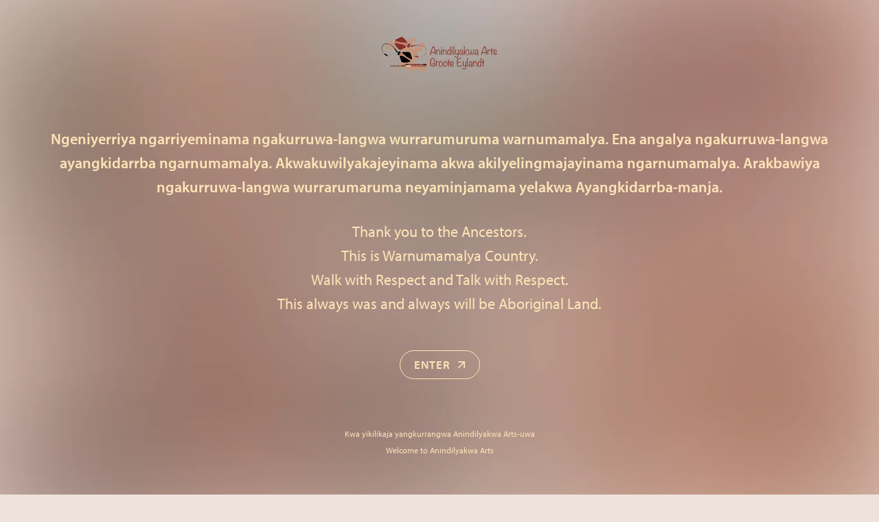

--- FILE ---
content_type: text/html; charset=utf-8
request_url: https://anindilyakwaarts.com.au/products/bush-dyed-linen-cushion-covers
body_size: 22861
content:
<!doctype html>
<html lang="en" class="no-js">
<head>
    <meta charset="utf-8">
    <meta name="viewport" content="width=device-width, initial-scale=1, viewport-fit=cover">

    <meta name="theme-color" content="#efe2dc">

    <meta name="Skelet." property="Sēlekkt. Studio" content="https://selekkt.dk/skelet/v3/">
    <meta name="Bullet" property="OpenThinking" content="https://openthinking.net/">

    <link rel="preconnect dns-prefetch" href="https://cdn.shopify.com/" crossorigin><link rel="preload" as="style" href="//anindilyakwaarts.com.au/cdn/shop/t/7/assets/skelet.css?v=75243494202550729961707437834">

    <!-- OpenThinking SEO Engine -->	
<title>&nbsp;Linen Cushion Cover&nbsp;-&nbsp;Anindilyakwa Arts</title>
<link rel="canonical" href="https://anindilyakwaarts.com.au/products/bush-dyed-linen-cushion-covers">
<meta name="description" content="Made from 100% Belgian linen with an invisible zip, our cushion covers are prefect for all rooms and spaces. Whether you have one feature cushion or a unique...">
<meta name="robots" content="index, follow, max-snippet:-1, max-image-preview:large, max-video-preview:-1">
<meta property="og:site_name" content="Anindilyakwa Arts">
<meta property="og:url" content="https://anindilyakwaarts.com.au/products/bush-dyed-linen-cushion-covers">
<meta property="og:title" content="Linen Cushion Cover">
<meta property="og:type" content="product">
<meta property="og:description" content="Made from 100% Belgian linen with an invisible zip, our cushion covers are prefect for all rooms and spaces. Whether you have one feature cushion or a unique...">

<meta property="product:price:amount" content="65.00">
<meta property="product:price:currency" content="AUD">
<meta property="og:price:amount" content="65.00">
<meta property="og:price:currency" content="AUD"><meta property="og:image" content="http://anindilyakwaarts.com.au/cdn/shop/products/22-394-4_small.jpg?v=1706143009"><meta property="og:image" content="http://anindilyakwaarts.com.au/cdn/shop/products/22-394-1_small.jpg?v=1706143009"><meta property="og:image" content="http://anindilyakwaarts.com.au/cdn/shop/products/22-394-5_small.jpg?v=1706143009">
<meta property="og:image:secure_url" content="https://anindilyakwaarts.com.au/cdn/shop/products/22-394-4_small.jpg?v=1706143009"><meta property="og:image:secure_url" content="https://anindilyakwaarts.com.au/cdn/shop/products/22-394-1_small.jpg?v=1706143009"><meta property="og:image:secure_url" content="https://anindilyakwaarts.com.au/cdn/shop/products/22-394-5_small.jpg?v=1706143009">
<meta name="twitter:site" content="@https://instagram.com/shopify">
<meta name="twitter:card" content="summary_large_image">
<meta name="twitter:title" content="Linen Cushion Cover">
<meta name="twitter:description" content="Made from 100% Belgian linen with an invisible zip, our cushion covers are prefect for all rooms and spaces. Whether you have one feature cushion or a unique...">
<script type="application/ld+json" class="openthinking-schema-graph">
{
   "@context":"https://schema.org",
   "@graph":[
      {
         "@type":"Organization",
         "@id":"https://anindilyakwaarts.com.au/#organization",
         "name":"Anindilyakwa Arts",
         "url":"https://anindilyakwaarts.com.au",
         "sameAs":["https://anindilyakwaarts.com.au","https://www.instagram.com/anindilyakwa_arts/","https://instagram.com/shopify","https://www.facebook.com/AnindilyakwaArtsGE"],
         "logo":{
            "@type":"ImageObject",
            "@id":"https://anindilyakwaarts.com.au/#logo",
            "inLanguage":"en",
            "url":"Liquid error (snippets/global-json line 52): invalid url input",
            "caption":"Anindilyakwa Arts"
         },
         "image":{
            "@id":"https://anindilyakwaarts.com.au/#logo"
         }
      },
      {
         "@type":"WebSite",
         "@id":"https://anindilyakwaarts.com.au/#website",
         "url":"https://anindilyakwaarts.com.au",
         "name":"Anindilyakwa Arts",
         "description":"",
         "publisher":{
            "@id":"https://anindilyakwaarts.com.au/#organization"
         },
         "potentialAction":[
            {
               "@type":"SearchAction",
               "target":"/search?q={query}",
               "query-input":"required name=query"
            }
         ],
         "inLanguage":"en"
      }
   ]
}
</script>
<script type="application/ld+json" class="openthinking-schema-graph">
{
  "@context": "http://schema.org/",
  "@type": "Product",
  "name": "Linen Cushion Cover",
  "url": "https://anindilyakwaarts.com.au/products/bush-dyed-linen-cushion-covers","sku": "40315957117021","productID": "6870360195165",
  "brand": {
    "@type": "Brand",
    "name": "Anindilyakwa Arts"
  },
  "description": "Made from 100% Belgian linen with an invisible zip, our cushion covers are prefect for all rooms and spaces. Whether you have one feature cushion or a unique set, you will be sure to get compliments. Linen softens with wear meaning these cushions only get better with use. \nAll items are hand dyed in community with sustainably sourced endemic botanicals. Each item is individually dyed, making it unique and special.\n100% Linen",
  "image": "https://anindilyakwaarts.com.au/cdn/shop/products/22-394-4.jpg?v=1706143009","offers": [
      {
        "@type" : "Offer",
        "priceCurrency": "AUD",
        "price": "65.00",
        "itemCondition" : "http://schema.org/NewCondition",
        "availability" : "http://schema.org/InStock",
        "url" : "https://anindilyakwaarts.com.au/products/bush-dyed-linen-cushion-covers?variant=40315957182557","image": "https://anindilyakwaarts.com.au/cdn/shop/products/22-394-4.jpg?v=1706143009","name" : "Linen Cushion Cover - Light Purple / Light Brown","sku": "40315957182557","description" : "Made from 100% Belgian linen with an invisible zip, our cushion covers are prefect for all rooms and spaces. Whether you have one feature cushion or a unique set, you will be sure to get compliments. Linen softens with wear meaning these cushions only get better with use. \nAll items are hand dyed in community with sustainably sourced endemic botanicals. Each item is individually dyed, making it unique and special.\n100% Linen","priceValidUntil": "2027-02-03"
      },{
          "@type" : "Offer",
          "priceCurrency": "AUD",
          "price": "65.00",
          "itemCondition" : "http://schema.org/NewCondition",
          "availability" : "http://schema.org/OutOfStock",
          "url" : "https://anindilyakwaarts.com.au/products/bush-dyed-linen-cushion-covers?variant=40315957117021","image": "https://anindilyakwaarts.com.au/cdn/shop/products/22-394-4.jpg?v=1706143009","name" : "Linen Cushion Cover - Black and Gold","sku": "40315957117021","description" : "Made from 100% Belgian linen with an invisible zip, our cushion covers are prefect for all rooms and spaces. Whether you have one feature cushion or a unique set, you will be sure to get compliments. Linen softens with wear meaning these cushions only get better with use. \nAll items are hand dyed in community with sustainably sourced endemic botanicals. Each item is individually dyed, making it unique and special.\n100% Linen","priceValidUntil": "2027-02-03"
          },{
          "@type" : "Offer",
          "priceCurrency": "AUD",
          "price": "65.00",
          "itemCondition" : "http://schema.org/NewCondition",
          "availability" : "http://schema.org/OutOfStock",
          "url" : "https://anindilyakwaarts.com.au/products/bush-dyed-linen-cushion-covers?variant=40315957149789","image": "https://anindilyakwaarts.com.au/cdn/shop/products/22-394-4.jpg?v=1706143009","name" : "Linen Cushion Cover - Green","sku": "40315957149789","description" : "Made from 100% Belgian linen with an invisible zip, our cushion covers are prefect for all rooms and spaces. Whether you have one feature cushion or a unique set, you will be sure to get compliments. Linen softens with wear meaning these cushions only get better with use. \nAll items are hand dyed in community with sustainably sourced endemic botanicals. Each item is individually dyed, making it unique and special.\n100% Linen","priceValidUntil": "2027-02-03"
          },{
          "@type" : "Offer",
          "priceCurrency": "AUD",
          "price": "65.00",
          "itemCondition" : "http://schema.org/NewCondition",
          "availability" : "http://schema.org/OutOfStock",
          "url" : "https://anindilyakwaarts.com.au/products/bush-dyed-linen-cushion-covers?variant=40315957215325","image": "https://anindilyakwaarts.com.au/cdn/shop/products/22-394-4.jpg?v=1706143009","name" : "Linen Cushion Cover - Dark Purple / Dark Brown","sku": "40315957215325","description" : "Made from 100% Belgian linen with an invisible zip, our cushion covers are prefect for all rooms and spaces. Whether you have one feature cushion or a unique set, you will be sure to get compliments. Linen softens with wear meaning these cushions only get better with use. \nAll items are hand dyed in community with sustainably sourced endemic botanicals. Each item is individually dyed, making it unique and special.\n100% Linen","priceValidUntil": "2027-02-03"
          },{
          "@type" : "Offer",
          "priceCurrency": "AUD",
          "price": "65.00",
          "itemCondition" : "http://schema.org/NewCondition",
          "availability" : "http://schema.org/InStock",
          "url" : "https://anindilyakwaarts.com.au/products/bush-dyed-linen-cushion-covers?variant=40595529891933","image": "https://anindilyakwaarts.com.au/cdn/shop/products/22-394-4.jpg?v=1706143009","name" : "Linen Cushion Cover - Charcoal","sku": "40595529891933","description" : "Made from 100% Belgian linen with an invisible zip, our cushion covers are prefect for all rooms and spaces. Whether you have one feature cushion or a unique set, you will be sure to get compliments. Linen softens with wear meaning these cushions only get better with use. \nAll items are hand dyed in community with sustainably sourced endemic botanicals. Each item is individually dyed, making it unique and special.\n100% Linen","priceValidUntil": "2027-02-03"
          }],
      "additionalProperty": [{
        "@type": "PropertyValue",
        "propertyID": "item_group_id",
        "value": "6870360195165"
      }]}
</script>

<!-- / OpenThinking SEO Engine -->
<link rel="shortcut icon" href="//anindilyakwaarts.com.au/cdn/shop/files/aac-favicon_x.png?crop=center&height=32&v=1696288753&width=32">
    <link rel="apple-touch-icon-precomposed" href="//anindilyakwaarts.com.au/cdn/shop/files/aac-favicon_x.png?crop=center&height=250&v=1696288753&width=250"><script>document.documentElement.className = 'js';</script>

    <script>window.performance && window.performance.mark && window.performance.mark('shopify.content_for_header.start');</script><meta id="shopify-digital-wallet" name="shopify-digital-wallet" content="/59035123805/digital_wallets/dialog">
<meta name="shopify-checkout-api-token" content="016230eb996d86220f1914f8e97db755">
<meta id="in-context-paypal-metadata" data-shop-id="59035123805" data-venmo-supported="false" data-environment="production" data-locale="en_US" data-paypal-v4="true" data-currency="AUD">
<link rel="alternate" type="application/json+oembed" href="https://anindilyakwaarts.com.au/products/bush-dyed-linen-cushion-covers.oembed">
<script async="async" src="/checkouts/internal/preloads.js?locale=en-AU"></script>
<link rel="preconnect" href="https://shop.app" crossorigin="anonymous">
<script async="async" src="https://shop.app/checkouts/internal/preloads.js?locale=en-AU&shop_id=59035123805" crossorigin="anonymous"></script>
<script id="apple-pay-shop-capabilities" type="application/json">{"shopId":59035123805,"countryCode":"AU","currencyCode":"AUD","merchantCapabilities":["supports3DS"],"merchantId":"gid:\/\/shopify\/Shop\/59035123805","merchantName":"Anindilyakwa Arts","requiredBillingContactFields":["postalAddress","email"],"requiredShippingContactFields":["postalAddress","email"],"shippingType":"shipping","supportedNetworks":["visa","masterCard","amex","jcb"],"total":{"type":"pending","label":"Anindilyakwa Arts","amount":"1.00"},"shopifyPaymentsEnabled":true,"supportsSubscriptions":true}</script>
<script id="shopify-features" type="application/json">{"accessToken":"016230eb996d86220f1914f8e97db755","betas":["rich-media-storefront-analytics"],"domain":"anindilyakwaarts.com.au","predictiveSearch":true,"shopId":59035123805,"locale":"en"}</script>
<script>var Shopify = Shopify || {};
Shopify.shop = "anindilyakwa-arts.myshopify.com";
Shopify.locale = "en";
Shopify.currency = {"active":"AUD","rate":"1.0"};
Shopify.country = "AU";
Shopify.theme = {"name":"Anindilyakwa Arts v1.0.1 - blog pagination","id":131020914781,"schema_name":"Bullet","schema_version":"4.0.1","theme_store_id":null,"role":"main"};
Shopify.theme.handle = "null";
Shopify.theme.style = {"id":null,"handle":null};
Shopify.cdnHost = "anindilyakwaarts.com.au/cdn";
Shopify.routes = Shopify.routes || {};
Shopify.routes.root = "/";</script>
<script type="module">!function(o){(o.Shopify=o.Shopify||{}).modules=!0}(window);</script>
<script>!function(o){function n(){var o=[];function n(){o.push(Array.prototype.slice.apply(arguments))}return n.q=o,n}var t=o.Shopify=o.Shopify||{};t.loadFeatures=n(),t.autoloadFeatures=n()}(window);</script>
<script>
  window.ShopifyPay = window.ShopifyPay || {};
  window.ShopifyPay.apiHost = "shop.app\/pay";
  window.ShopifyPay.redirectState = null;
</script>
<script id="shop-js-analytics" type="application/json">{"pageType":"product"}</script>
<script defer="defer" async type="module" src="//anindilyakwaarts.com.au/cdn/shopifycloud/shop-js/modules/v2/client.init-shop-cart-sync_BN7fPSNr.en.esm.js"></script>
<script defer="defer" async type="module" src="//anindilyakwaarts.com.au/cdn/shopifycloud/shop-js/modules/v2/chunk.common_Cbph3Kss.esm.js"></script>
<script defer="defer" async type="module" src="//anindilyakwaarts.com.au/cdn/shopifycloud/shop-js/modules/v2/chunk.modal_DKumMAJ1.esm.js"></script>
<script type="module">
  await import("//anindilyakwaarts.com.au/cdn/shopifycloud/shop-js/modules/v2/client.init-shop-cart-sync_BN7fPSNr.en.esm.js");
await import("//anindilyakwaarts.com.au/cdn/shopifycloud/shop-js/modules/v2/chunk.common_Cbph3Kss.esm.js");
await import("//anindilyakwaarts.com.au/cdn/shopifycloud/shop-js/modules/v2/chunk.modal_DKumMAJ1.esm.js");

  window.Shopify.SignInWithShop?.initShopCartSync?.({"fedCMEnabled":true,"windoidEnabled":true});

</script>
<script>
  window.Shopify = window.Shopify || {};
  if (!window.Shopify.featureAssets) window.Shopify.featureAssets = {};
  window.Shopify.featureAssets['shop-js'] = {"shop-cart-sync":["modules/v2/client.shop-cart-sync_CJVUk8Jm.en.esm.js","modules/v2/chunk.common_Cbph3Kss.esm.js","modules/v2/chunk.modal_DKumMAJ1.esm.js"],"init-fed-cm":["modules/v2/client.init-fed-cm_7Fvt41F4.en.esm.js","modules/v2/chunk.common_Cbph3Kss.esm.js","modules/v2/chunk.modal_DKumMAJ1.esm.js"],"init-shop-email-lookup-coordinator":["modules/v2/client.init-shop-email-lookup-coordinator_Cc088_bR.en.esm.js","modules/v2/chunk.common_Cbph3Kss.esm.js","modules/v2/chunk.modal_DKumMAJ1.esm.js"],"init-windoid":["modules/v2/client.init-windoid_hPopwJRj.en.esm.js","modules/v2/chunk.common_Cbph3Kss.esm.js","modules/v2/chunk.modal_DKumMAJ1.esm.js"],"shop-button":["modules/v2/client.shop-button_B0jaPSNF.en.esm.js","modules/v2/chunk.common_Cbph3Kss.esm.js","modules/v2/chunk.modal_DKumMAJ1.esm.js"],"shop-cash-offers":["modules/v2/client.shop-cash-offers_DPIskqss.en.esm.js","modules/v2/chunk.common_Cbph3Kss.esm.js","modules/v2/chunk.modal_DKumMAJ1.esm.js"],"shop-toast-manager":["modules/v2/client.shop-toast-manager_CK7RT69O.en.esm.js","modules/v2/chunk.common_Cbph3Kss.esm.js","modules/v2/chunk.modal_DKumMAJ1.esm.js"],"init-shop-cart-sync":["modules/v2/client.init-shop-cart-sync_BN7fPSNr.en.esm.js","modules/v2/chunk.common_Cbph3Kss.esm.js","modules/v2/chunk.modal_DKumMAJ1.esm.js"],"init-customer-accounts-sign-up":["modules/v2/client.init-customer-accounts-sign-up_CfPf4CXf.en.esm.js","modules/v2/client.shop-login-button_DeIztwXF.en.esm.js","modules/v2/chunk.common_Cbph3Kss.esm.js","modules/v2/chunk.modal_DKumMAJ1.esm.js"],"pay-button":["modules/v2/client.pay-button_CgIwFSYN.en.esm.js","modules/v2/chunk.common_Cbph3Kss.esm.js","modules/v2/chunk.modal_DKumMAJ1.esm.js"],"init-customer-accounts":["modules/v2/client.init-customer-accounts_DQ3x16JI.en.esm.js","modules/v2/client.shop-login-button_DeIztwXF.en.esm.js","modules/v2/chunk.common_Cbph3Kss.esm.js","modules/v2/chunk.modal_DKumMAJ1.esm.js"],"avatar":["modules/v2/client.avatar_BTnouDA3.en.esm.js"],"init-shop-for-new-customer-accounts":["modules/v2/client.init-shop-for-new-customer-accounts_CsZy_esa.en.esm.js","modules/v2/client.shop-login-button_DeIztwXF.en.esm.js","modules/v2/chunk.common_Cbph3Kss.esm.js","modules/v2/chunk.modal_DKumMAJ1.esm.js"],"shop-follow-button":["modules/v2/client.shop-follow-button_BRMJjgGd.en.esm.js","modules/v2/chunk.common_Cbph3Kss.esm.js","modules/v2/chunk.modal_DKumMAJ1.esm.js"],"checkout-modal":["modules/v2/client.checkout-modal_B9Drz_yf.en.esm.js","modules/v2/chunk.common_Cbph3Kss.esm.js","modules/v2/chunk.modal_DKumMAJ1.esm.js"],"shop-login-button":["modules/v2/client.shop-login-button_DeIztwXF.en.esm.js","modules/v2/chunk.common_Cbph3Kss.esm.js","modules/v2/chunk.modal_DKumMAJ1.esm.js"],"lead-capture":["modules/v2/client.lead-capture_DXYzFM3R.en.esm.js","modules/v2/chunk.common_Cbph3Kss.esm.js","modules/v2/chunk.modal_DKumMAJ1.esm.js"],"shop-login":["modules/v2/client.shop-login_CA5pJqmO.en.esm.js","modules/v2/chunk.common_Cbph3Kss.esm.js","modules/v2/chunk.modal_DKumMAJ1.esm.js"],"payment-terms":["modules/v2/client.payment-terms_BxzfvcZJ.en.esm.js","modules/v2/chunk.common_Cbph3Kss.esm.js","modules/v2/chunk.modal_DKumMAJ1.esm.js"]};
</script>
<script id="__st">var __st={"a":59035123805,"offset":34200,"reqid":"53877192-19f1-46ee-b019-c0bb5882d320-1770117007","pageurl":"anindilyakwaarts.com.au\/products\/bush-dyed-linen-cushion-covers","u":"8eb58e0ea7ce","p":"product","rtyp":"product","rid":6870360195165};</script>
<script>window.ShopifyPaypalV4VisibilityTracking = true;</script>
<script id="captcha-bootstrap">!function(){'use strict';const t='contact',e='account',n='new_comment',o=[[t,t],['blogs',n],['comments',n],[t,'customer']],c=[[e,'customer_login'],[e,'guest_login'],[e,'recover_customer_password'],[e,'create_customer']],r=t=>t.map((([t,e])=>`form[action*='/${t}']:not([data-nocaptcha='true']) input[name='form_type'][value='${e}']`)).join(','),a=t=>()=>t?[...document.querySelectorAll(t)].map((t=>t.form)):[];function s(){const t=[...o],e=r(t);return a(e)}const i='password',u='form_key',d=['recaptcha-v3-token','g-recaptcha-response','h-captcha-response',i],f=()=>{try{return window.sessionStorage}catch{return}},m='__shopify_v',_=t=>t.elements[u];function p(t,e,n=!1){try{const o=window.sessionStorage,c=JSON.parse(o.getItem(e)),{data:r}=function(t){const{data:e,action:n}=t;return t[m]||n?{data:e,action:n}:{data:t,action:n}}(c);for(const[e,n]of Object.entries(r))t.elements[e]&&(t.elements[e].value=n);n&&o.removeItem(e)}catch(o){console.error('form repopulation failed',{error:o})}}const l='form_type',E='cptcha';function T(t){t.dataset[E]=!0}const w=window,h=w.document,L='Shopify',v='ce_forms',y='captcha';let A=!1;((t,e)=>{const n=(g='f06e6c50-85a8-45c8-87d0-21a2b65856fe',I='https://cdn.shopify.com/shopifycloud/storefront-forms-hcaptcha/ce_storefront_forms_captcha_hcaptcha.v1.5.2.iife.js',D={infoText:'Protected by hCaptcha',privacyText:'Privacy',termsText:'Terms'},(t,e,n)=>{const o=w[L][v],c=o.bindForm;if(c)return c(t,g,e,D).then(n);var r;o.q.push([[t,g,e,D],n]),r=I,A||(h.body.append(Object.assign(h.createElement('script'),{id:'captcha-provider',async:!0,src:r})),A=!0)});var g,I,D;w[L]=w[L]||{},w[L][v]=w[L][v]||{},w[L][v].q=[],w[L][y]=w[L][y]||{},w[L][y].protect=function(t,e){n(t,void 0,e),T(t)},Object.freeze(w[L][y]),function(t,e,n,w,h,L){const[v,y,A,g]=function(t,e,n){const i=e?o:[],u=t?c:[],d=[...i,...u],f=r(d),m=r(i),_=r(d.filter((([t,e])=>n.includes(e))));return[a(f),a(m),a(_),s()]}(w,h,L),I=t=>{const e=t.target;return e instanceof HTMLFormElement?e:e&&e.form},D=t=>v().includes(t);t.addEventListener('submit',(t=>{const e=I(t);if(!e)return;const n=D(e)&&!e.dataset.hcaptchaBound&&!e.dataset.recaptchaBound,o=_(e),c=g().includes(e)&&(!o||!o.value);(n||c)&&t.preventDefault(),c&&!n&&(function(t){try{if(!f())return;!function(t){const e=f();if(!e)return;const n=_(t);if(!n)return;const o=n.value;o&&e.removeItem(o)}(t);const e=Array.from(Array(32),(()=>Math.random().toString(36)[2])).join('');!function(t,e){_(t)||t.append(Object.assign(document.createElement('input'),{type:'hidden',name:u})),t.elements[u].value=e}(t,e),function(t,e){const n=f();if(!n)return;const o=[...t.querySelectorAll(`input[type='${i}']`)].map((({name:t})=>t)),c=[...d,...o],r={};for(const[a,s]of new FormData(t).entries())c.includes(a)||(r[a]=s);n.setItem(e,JSON.stringify({[m]:1,action:t.action,data:r}))}(t,e)}catch(e){console.error('failed to persist form',e)}}(e),e.submit())}));const S=(t,e)=>{t&&!t.dataset[E]&&(n(t,e.some((e=>e===t))),T(t))};for(const o of['focusin','change'])t.addEventListener(o,(t=>{const e=I(t);D(e)&&S(e,y())}));const B=e.get('form_key'),M=e.get(l),P=B&&M;t.addEventListener('DOMContentLoaded',(()=>{const t=y();if(P)for(const e of t)e.elements[l].value===M&&p(e,B);[...new Set([...A(),...v().filter((t=>'true'===t.dataset.shopifyCaptcha))])].forEach((e=>S(e,t)))}))}(h,new URLSearchParams(w.location.search),n,t,e,['guest_login'])})(!0,!0)}();</script>
<script integrity="sha256-4kQ18oKyAcykRKYeNunJcIwy7WH5gtpwJnB7kiuLZ1E=" data-source-attribution="shopify.loadfeatures" defer="defer" src="//anindilyakwaarts.com.au/cdn/shopifycloud/storefront/assets/storefront/load_feature-a0a9edcb.js" crossorigin="anonymous"></script>
<script crossorigin="anonymous" defer="defer" src="//anindilyakwaarts.com.au/cdn/shopifycloud/storefront/assets/shopify_pay/storefront-65b4c6d7.js?v=20250812"></script>
<script data-source-attribution="shopify.dynamic_checkout.dynamic.init">var Shopify=Shopify||{};Shopify.PaymentButton=Shopify.PaymentButton||{isStorefrontPortableWallets:!0,init:function(){window.Shopify.PaymentButton.init=function(){};var t=document.createElement("script");t.src="https://anindilyakwaarts.com.au/cdn/shopifycloud/portable-wallets/latest/portable-wallets.en.js",t.type="module",document.head.appendChild(t)}};
</script>
<script data-source-attribution="shopify.dynamic_checkout.buyer_consent">
  function portableWalletsHideBuyerConsent(e){var t=document.getElementById("shopify-buyer-consent"),n=document.getElementById("shopify-subscription-policy-button");t&&n&&(t.classList.add("hidden"),t.setAttribute("aria-hidden","true"),n.removeEventListener("click",e))}function portableWalletsShowBuyerConsent(e){var t=document.getElementById("shopify-buyer-consent"),n=document.getElementById("shopify-subscription-policy-button");t&&n&&(t.classList.remove("hidden"),t.removeAttribute("aria-hidden"),n.addEventListener("click",e))}window.Shopify?.PaymentButton&&(window.Shopify.PaymentButton.hideBuyerConsent=portableWalletsHideBuyerConsent,window.Shopify.PaymentButton.showBuyerConsent=portableWalletsShowBuyerConsent);
</script>
<script data-source-attribution="shopify.dynamic_checkout.cart.bootstrap">document.addEventListener("DOMContentLoaded",(function(){function t(){return document.querySelector("shopify-accelerated-checkout-cart, shopify-accelerated-checkout")}if(t())Shopify.PaymentButton.init();else{new MutationObserver((function(e,n){t()&&(Shopify.PaymentButton.init(),n.disconnect())})).observe(document.body,{childList:!0,subtree:!0})}}));
</script>
<link id="shopify-accelerated-checkout-styles" rel="stylesheet" media="screen" href="https://anindilyakwaarts.com.au/cdn/shopifycloud/portable-wallets/latest/accelerated-checkout-backwards-compat.css" crossorigin="anonymous">
<style id="shopify-accelerated-checkout-cart">
        #shopify-buyer-consent {
  margin-top: 1em;
  display: inline-block;
  width: 100%;
}

#shopify-buyer-consent.hidden {
  display: none;
}

#shopify-subscription-policy-button {
  background: none;
  border: none;
  padding: 0;
  text-decoration: underline;
  font-size: inherit;
  cursor: pointer;
}

#shopify-subscription-policy-button::before {
  box-shadow: none;
}

      </style>
<script id="sections-script" data-sections="landing-page" defer="defer" src="//anindilyakwaarts.com.au/cdn/shop/t/7/compiled_assets/scripts.js?v=836"></script>
<script>window.performance && window.performance.mark && window.performance.mark('shopify.content_for_header.end');</script>
<link href="//anindilyakwaarts.com.au/cdn/shop/t/7/assets/skelet.css?v=75243494202550729961707437834" rel="stylesheet" type="text/css" media="all" /><style id="global-css-vars">:root {
    --hFontFamily: var(--fontFamily);
    --fontWeight: 400;
    --fontStyle: normal;
    --hWeight: 600;
    --hStyle: normal;

    --bgColor: #efe2dc;
    --bgColorOpacity: rgba(239, 226, 220, 0.85);
    --primary: #754c40;
    --plyr-color-main: var(--primary);
    --plyr-video-background: transparent;

    --color: #754c40;
    --linkColor: #754c40;
    --linkHover: #754c40;

    --buttonBgColor: #dbb052;
    --buttonColor: #231f20;
    --buttonBorderColor: #754c40;
    --buttonBorderHover: #754c40;
    --buttonTransform: uppercase;
    --buttonWeight: 600;

    --buyButtonBgColor: #dbb052;
    --buyButtonBorderColor: #754c40;
    --buyButtonBorderHover: #754c40;
    --buyButtonColor: #754c40;
    --buttonBorderWidth: 1px;

    --boxBgColor: rgba(0,0,0,0);
    --boxPlaceholderColor: #754c40;
    --boxBorderColor: #754c40;
    --boxBorderHover: #754c40;
    --boxBorderActive: #754c40;
    --boxColor: #754c40;
    --boxBorderWidth: 1px;;

    --cardBg: rgba(0,0,0,0);
    --cardColor: #754c40;
    --cardTextBg: rgba(0,0,0,0);

    --globalBorderColor: #231F20;
    --globalBorderWidth: 1px;
    --globalBorder: var(--globalBorderWidth) solid var(--globalBorderColor);

    --radius: 0;
    --radius-2: 0;
    --radiusImg: 0;

    --globalShadow: 0 0 15px rgba(0,0,0,0.25);
    --globalTransparentBg: rgba(239, 226, 220, 0.9);

    --buttonRadius: var(--radius);
    --padding: 2rem;
    --boxPadding: 1.4rem;
    --boxRadius: var(--radius);
    --buttonPadding: 1.4rem;
    --rowGap: 0;
    --columnGap: 0;

    --logoSize: 1.8rem;
    --headerHeight: auto;

    --fontSizeBase: 1.2;
    --fontSize: calc(var(--fontSizeBase) * 1.4rem);
    --iconSize: var(--fontSize);

    --colorHeadings: #754c40;
    --hSizeBase: 1.2083333333333333;
    --hSize: calc(var(--hSizeBase) * 1.6rem);
    --h1Size: var(--hSize);
    --h2Size: var(--hSize);
    --h3Size: var(--hSize);
    --h4Size: var(--hSize);
    --h5Size: var(--hSize);
    --h6Size: var(--hSize);

    --hLine: 1.4;
    --h1Line: var(--hLine);
    --h2Line: var(--hLine);
    --h3Line: var(--hLine);
    --h4Line: var(--hLine);
    --h5Line: var(--hLine);
    --h6Line: var(--hLine);

    --fontFamily: Helvetica, Arial, sans-serif;
    --fontWeight: 400;
    --fontStyle: normal;

    --hFontFamily: Helvetica, Arial, sans-serif;
    --hWeight: 400;
    --hStyle: normal;
    --hTxTransform: uppercase;

    --boxedLayoutMaxWidth: 1800px;

    --cardRatioCustom: 130%;
}body:is(.open-cart,.open-search) :where(main,#shopify-section-footer) { opacity: 0.04; pointer-events: none; }img,video,iframe:not([title="reCAPTCHA"]),.lazyframe,.plyr__video-wrapper { border-radius: var(--radiusImg) }

body.ip--padding :where(img,.lazyframe,.plyr__video-wrapper) { transform: scale(0.98) }
body.ip--margin :where(img,.lazyframe,.plyr__video-wrapper)  { transform: scale(0.99) }
@media (max-width: 777px) { 
    body.ip--padding :where(img,.lazyframe,.plyr__video-wrapper) { transform: scale(0.97) } 
    body.ip--margin :where(img,.lazyframe,.plyr__video-wrapper)  { transform: scale(0.98) } 
}@media (min-width: 1800px) { #app { max-width: var(--boxedLayoutMaxWidth); margin: 0 auto; border-inline: var(--globalBorder) } }@media (max-width: 777px) { 
  :root { 
    --fontSize: 1.4rem;
    --iconSize: var(--fontSize);
    --hSize: 1.6rem;
    --h1Size: var(--hSize);
    --h2Size: var(--hSize);
    --h3Size: var(--hSize);
    --h4Size: var(--hSize);
    --h5Size: var(--hSize);
    --h6Size: var(--hSize);
  }
}
</style><link rel="stylesheet" href="https://use.typekit.net/msf3sxi.css">

<style>
@font-face {
	font-family: "Your-Font-Name";
	font-weight: 100;
	font-style: normal;
	font-display: swap;
	src: url("font-URL-eot") format("embedded-opentype"),
		 url("font-URL-ttf") format("truetype"),
		 url("font-URL-woff") format("woff"),
		 url("font-URL-woff2") format("woff2");
}

:root { 
	--fontFamily: "myriad-pro"; /* Body font */
	--hFontFamily: "myriad-pro"; /* Headings font */
}
</style><link href="//anindilyakwaarts.com.au/cdn/shop/t/7/assets/app.css?v=45452827179737161891707437834" rel="stylesheet" type="text/css" media="all" /><link href="//anindilyakwaarts.com.au/cdn/shop/t/7/assets/custom.css?v=180329152088083901121707437834" rel="stylesheet" type="text/css" media="all" />
    
<link href="https://monorail-edge.shopifysvc.com" rel="dns-prefetch">
<script>(function(){if ("sendBeacon" in navigator && "performance" in window) {try {var session_token_from_headers = performance.getEntriesByType('navigation')[0].serverTiming.find(x => x.name == '_s').description;} catch {var session_token_from_headers = undefined;}var session_cookie_matches = document.cookie.match(/_shopify_s=([^;]*)/);var session_token_from_cookie = session_cookie_matches && session_cookie_matches.length === 2 ? session_cookie_matches[1] : "";var session_token = session_token_from_headers || session_token_from_cookie || "";function handle_abandonment_event(e) {var entries = performance.getEntries().filter(function(entry) {return /monorail-edge.shopifysvc.com/.test(entry.name);});if (!window.abandonment_tracked && entries.length === 0) {window.abandonment_tracked = true;var currentMs = Date.now();var navigation_start = performance.timing.navigationStart;var payload = {shop_id: 59035123805,url: window.location.href,navigation_start,duration: currentMs - navigation_start,session_token,page_type: "product"};window.navigator.sendBeacon("https://monorail-edge.shopifysvc.com/v1/produce", JSON.stringify({schema_id: "online_store_buyer_site_abandonment/1.1",payload: payload,metadata: {event_created_at_ms: currentMs,event_sent_at_ms: currentMs}}));}}window.addEventListener('pagehide', handle_abandonment_event);}}());</script>
<script id="web-pixels-manager-setup">(function e(e,d,r,n,o){if(void 0===o&&(o={}),!Boolean(null===(a=null===(i=window.Shopify)||void 0===i?void 0:i.analytics)||void 0===a?void 0:a.replayQueue)){var i,a;window.Shopify=window.Shopify||{};var t=window.Shopify;t.analytics=t.analytics||{};var s=t.analytics;s.replayQueue=[],s.publish=function(e,d,r){return s.replayQueue.push([e,d,r]),!0};try{self.performance.mark("wpm:start")}catch(e){}var l=function(){var e={modern:/Edge?\/(1{2}[4-9]|1[2-9]\d|[2-9]\d{2}|\d{4,})\.\d+(\.\d+|)|Firefox\/(1{2}[4-9]|1[2-9]\d|[2-9]\d{2}|\d{4,})\.\d+(\.\d+|)|Chrom(ium|e)\/(9{2}|\d{3,})\.\d+(\.\d+|)|(Maci|X1{2}).+ Version\/(15\.\d+|(1[6-9]|[2-9]\d|\d{3,})\.\d+)([,.]\d+|)( \(\w+\)|)( Mobile\/\w+|) Safari\/|Chrome.+OPR\/(9{2}|\d{3,})\.\d+\.\d+|(CPU[ +]OS|iPhone[ +]OS|CPU[ +]iPhone|CPU IPhone OS|CPU iPad OS)[ +]+(15[._]\d+|(1[6-9]|[2-9]\d|\d{3,})[._]\d+)([._]\d+|)|Android:?[ /-](13[3-9]|1[4-9]\d|[2-9]\d{2}|\d{4,})(\.\d+|)(\.\d+|)|Android.+Firefox\/(13[5-9]|1[4-9]\d|[2-9]\d{2}|\d{4,})\.\d+(\.\d+|)|Android.+Chrom(ium|e)\/(13[3-9]|1[4-9]\d|[2-9]\d{2}|\d{4,})\.\d+(\.\d+|)|SamsungBrowser\/([2-9]\d|\d{3,})\.\d+/,legacy:/Edge?\/(1[6-9]|[2-9]\d|\d{3,})\.\d+(\.\d+|)|Firefox\/(5[4-9]|[6-9]\d|\d{3,})\.\d+(\.\d+|)|Chrom(ium|e)\/(5[1-9]|[6-9]\d|\d{3,})\.\d+(\.\d+|)([\d.]+$|.*Safari\/(?![\d.]+ Edge\/[\d.]+$))|(Maci|X1{2}).+ Version\/(10\.\d+|(1[1-9]|[2-9]\d|\d{3,})\.\d+)([,.]\d+|)( \(\w+\)|)( Mobile\/\w+|) Safari\/|Chrome.+OPR\/(3[89]|[4-9]\d|\d{3,})\.\d+\.\d+|(CPU[ +]OS|iPhone[ +]OS|CPU[ +]iPhone|CPU IPhone OS|CPU iPad OS)[ +]+(10[._]\d+|(1[1-9]|[2-9]\d|\d{3,})[._]\d+)([._]\d+|)|Android:?[ /-](13[3-9]|1[4-9]\d|[2-9]\d{2}|\d{4,})(\.\d+|)(\.\d+|)|Mobile Safari.+OPR\/([89]\d|\d{3,})\.\d+\.\d+|Android.+Firefox\/(13[5-9]|1[4-9]\d|[2-9]\d{2}|\d{4,})\.\d+(\.\d+|)|Android.+Chrom(ium|e)\/(13[3-9]|1[4-9]\d|[2-9]\d{2}|\d{4,})\.\d+(\.\d+|)|Android.+(UC? ?Browser|UCWEB|U3)[ /]?(15\.([5-9]|\d{2,})|(1[6-9]|[2-9]\d|\d{3,})\.\d+)\.\d+|SamsungBrowser\/(5\.\d+|([6-9]|\d{2,})\.\d+)|Android.+MQ{2}Browser\/(14(\.(9|\d{2,})|)|(1[5-9]|[2-9]\d|\d{3,})(\.\d+|))(\.\d+|)|K[Aa][Ii]OS\/(3\.\d+|([4-9]|\d{2,})\.\d+)(\.\d+|)/},d=e.modern,r=e.legacy,n=navigator.userAgent;return n.match(d)?"modern":n.match(r)?"legacy":"unknown"}(),u="modern"===l?"modern":"legacy",c=(null!=n?n:{modern:"",legacy:""})[u],f=function(e){return[e.baseUrl,"/wpm","/b",e.hashVersion,"modern"===e.buildTarget?"m":"l",".js"].join("")}({baseUrl:d,hashVersion:r,buildTarget:u}),m=function(e){var d=e.version,r=e.bundleTarget,n=e.surface,o=e.pageUrl,i=e.monorailEndpoint;return{emit:function(e){var a=e.status,t=e.errorMsg,s=(new Date).getTime(),l=JSON.stringify({metadata:{event_sent_at_ms:s},events:[{schema_id:"web_pixels_manager_load/3.1",payload:{version:d,bundle_target:r,page_url:o,status:a,surface:n,error_msg:t},metadata:{event_created_at_ms:s}}]});if(!i)return console&&console.warn&&console.warn("[Web Pixels Manager] No Monorail endpoint provided, skipping logging."),!1;try{return self.navigator.sendBeacon.bind(self.navigator)(i,l)}catch(e){}var u=new XMLHttpRequest;try{return u.open("POST",i,!0),u.setRequestHeader("Content-Type","text/plain"),u.send(l),!0}catch(e){return console&&console.warn&&console.warn("[Web Pixels Manager] Got an unhandled error while logging to Monorail."),!1}}}}({version:r,bundleTarget:l,surface:e.surface,pageUrl:self.location.href,monorailEndpoint:e.monorailEndpoint});try{o.browserTarget=l,function(e){var d=e.src,r=e.async,n=void 0===r||r,o=e.onload,i=e.onerror,a=e.sri,t=e.scriptDataAttributes,s=void 0===t?{}:t,l=document.createElement("script"),u=document.querySelector("head"),c=document.querySelector("body");if(l.async=n,l.src=d,a&&(l.integrity=a,l.crossOrigin="anonymous"),s)for(var f in s)if(Object.prototype.hasOwnProperty.call(s,f))try{l.dataset[f]=s[f]}catch(e){}if(o&&l.addEventListener("load",o),i&&l.addEventListener("error",i),u)u.appendChild(l);else{if(!c)throw new Error("Did not find a head or body element to append the script");c.appendChild(l)}}({src:f,async:!0,onload:function(){if(!function(){var e,d;return Boolean(null===(d=null===(e=window.Shopify)||void 0===e?void 0:e.analytics)||void 0===d?void 0:d.initialized)}()){var d=window.webPixelsManager.init(e)||void 0;if(d){var r=window.Shopify.analytics;r.replayQueue.forEach((function(e){var r=e[0],n=e[1],o=e[2];d.publishCustomEvent(r,n,o)})),r.replayQueue=[],r.publish=d.publishCustomEvent,r.visitor=d.visitor,r.initialized=!0}}},onerror:function(){return m.emit({status:"failed",errorMsg:"".concat(f," has failed to load")})},sri:function(e){var d=/^sha384-[A-Za-z0-9+/=]+$/;return"string"==typeof e&&d.test(e)}(c)?c:"",scriptDataAttributes:o}),m.emit({status:"loading"})}catch(e){m.emit({status:"failed",errorMsg:(null==e?void 0:e.message)||"Unknown error"})}}})({shopId: 59035123805,storefrontBaseUrl: "https://anindilyakwaarts.com.au",extensionsBaseUrl: "https://extensions.shopifycdn.com/cdn/shopifycloud/web-pixels-manager",monorailEndpoint: "https://monorail-edge.shopifysvc.com/unstable/produce_batch",surface: "storefront-renderer",enabledBetaFlags: ["2dca8a86"],webPixelsConfigList: [{"id":"shopify-app-pixel","configuration":"{}","eventPayloadVersion":"v1","runtimeContext":"STRICT","scriptVersion":"0450","apiClientId":"shopify-pixel","type":"APP","privacyPurposes":["ANALYTICS","MARKETING"]},{"id":"shopify-custom-pixel","eventPayloadVersion":"v1","runtimeContext":"LAX","scriptVersion":"0450","apiClientId":"shopify-pixel","type":"CUSTOM","privacyPurposes":["ANALYTICS","MARKETING"]}],isMerchantRequest: false,initData: {"shop":{"name":"Anindilyakwa Arts","paymentSettings":{"currencyCode":"AUD"},"myshopifyDomain":"anindilyakwa-arts.myshopify.com","countryCode":"AU","storefrontUrl":"https:\/\/anindilyakwaarts.com.au"},"customer":null,"cart":null,"checkout":null,"productVariants":[{"price":{"amount":65.0,"currencyCode":"AUD"},"product":{"title":"Linen Cushion Cover","vendor":"Anindilyakwa Arts","id":"6870360195165","untranslatedTitle":"Linen Cushion Cover","url":"\/products\/bush-dyed-linen-cushion-covers","type":""},"id":"40315957117021","image":{"src":"\/\/anindilyakwaarts.com.au\/cdn\/shop\/products\/22-394-4.jpg?v=1706143009"},"sku":"","title":"Black and Gold","untranslatedTitle":"Black and Gold"},{"price":{"amount":65.0,"currencyCode":"AUD"},"product":{"title":"Linen Cushion Cover","vendor":"Anindilyakwa Arts","id":"6870360195165","untranslatedTitle":"Linen Cushion Cover","url":"\/products\/bush-dyed-linen-cushion-covers","type":""},"id":"40315957149789","image":{"src":"\/\/anindilyakwaarts.com.au\/cdn\/shop\/products\/22-394-4.jpg?v=1706143009"},"sku":"","title":"Green","untranslatedTitle":"Green"},{"price":{"amount":65.0,"currencyCode":"AUD"},"product":{"title":"Linen Cushion Cover","vendor":"Anindilyakwa Arts","id":"6870360195165","untranslatedTitle":"Linen Cushion Cover","url":"\/products\/bush-dyed-linen-cushion-covers","type":""},"id":"40315957182557","image":{"src":"\/\/anindilyakwaarts.com.au\/cdn\/shop\/products\/22-394-4.jpg?v=1706143009"},"sku":"","title":"Light Purple \/ Light Brown","untranslatedTitle":"Light Purple \/ Light Brown"},{"price":{"amount":65.0,"currencyCode":"AUD"},"product":{"title":"Linen Cushion Cover","vendor":"Anindilyakwa Arts","id":"6870360195165","untranslatedTitle":"Linen Cushion Cover","url":"\/products\/bush-dyed-linen-cushion-covers","type":""},"id":"40315957215325","image":{"src":"\/\/anindilyakwaarts.com.au\/cdn\/shop\/products\/22-394-4.jpg?v=1706143009"},"sku":"","title":"Dark Purple \/ Dark Brown","untranslatedTitle":"Dark Purple \/ Dark Brown"},{"price":{"amount":65.0,"currencyCode":"AUD"},"product":{"title":"Linen Cushion Cover","vendor":"Anindilyakwa Arts","id":"6870360195165","untranslatedTitle":"Linen Cushion Cover","url":"\/products\/bush-dyed-linen-cushion-covers","type":""},"id":"40595529891933","image":{"src":"\/\/anindilyakwaarts.com.au\/cdn\/shop\/products\/22-394-4.jpg?v=1706143009"},"sku":"","title":"Charcoal","untranslatedTitle":"Charcoal"}],"purchasingCompany":null},},"https://anindilyakwaarts.com.au/cdn","3918e4e0wbf3ac3cepc5707306mb02b36c6",{"modern":"","legacy":""},{"shopId":"59035123805","storefrontBaseUrl":"https:\/\/anindilyakwaarts.com.au","extensionBaseUrl":"https:\/\/extensions.shopifycdn.com\/cdn\/shopifycloud\/web-pixels-manager","surface":"storefront-renderer","enabledBetaFlags":"[\"2dca8a86\"]","isMerchantRequest":"false","hashVersion":"3918e4e0wbf3ac3cepc5707306mb02b36c6","publish":"custom","events":"[[\"page_viewed\",{}],[\"product_viewed\",{\"productVariant\":{\"price\":{\"amount\":65.0,\"currencyCode\":\"AUD\"},\"product\":{\"title\":\"Linen Cushion Cover\",\"vendor\":\"Anindilyakwa Arts\",\"id\":\"6870360195165\",\"untranslatedTitle\":\"Linen Cushion Cover\",\"url\":\"\/products\/bush-dyed-linen-cushion-covers\",\"type\":\"\"},\"id\":\"40315957182557\",\"image\":{\"src\":\"\/\/anindilyakwaarts.com.au\/cdn\/shop\/products\/22-394-4.jpg?v=1706143009\"},\"sku\":\"\",\"title\":\"Light Purple \/ Light Brown\",\"untranslatedTitle\":\"Light Purple \/ Light Brown\"}}]]"});</script><script>
  window.ShopifyAnalytics = window.ShopifyAnalytics || {};
  window.ShopifyAnalytics.meta = window.ShopifyAnalytics.meta || {};
  window.ShopifyAnalytics.meta.currency = 'AUD';
  var meta = {"product":{"id":6870360195165,"gid":"gid:\/\/shopify\/Product\/6870360195165","vendor":"Anindilyakwa Arts","type":"","handle":"bush-dyed-linen-cushion-covers","variants":[{"id":40315957117021,"price":6500,"name":"Linen Cushion Cover - Black and Gold","public_title":"Black and Gold","sku":""},{"id":40315957149789,"price":6500,"name":"Linen Cushion Cover - Green","public_title":"Green","sku":""},{"id":40315957182557,"price":6500,"name":"Linen Cushion Cover - Light Purple \/ Light Brown","public_title":"Light Purple \/ Light Brown","sku":""},{"id":40315957215325,"price":6500,"name":"Linen Cushion Cover - Dark Purple \/ Dark Brown","public_title":"Dark Purple \/ Dark Brown","sku":""},{"id":40595529891933,"price":6500,"name":"Linen Cushion Cover - Charcoal","public_title":"Charcoal","sku":""}],"remote":false},"page":{"pageType":"product","resourceType":"product","resourceId":6870360195165,"requestId":"53877192-19f1-46ee-b019-c0bb5882d320-1770117007"}};
  for (var attr in meta) {
    window.ShopifyAnalytics.meta[attr] = meta[attr];
  }
</script>
<script class="analytics">
  (function () {
    var customDocumentWrite = function(content) {
      var jquery = null;

      if (window.jQuery) {
        jquery = window.jQuery;
      } else if (window.Checkout && window.Checkout.$) {
        jquery = window.Checkout.$;
      }

      if (jquery) {
        jquery('body').append(content);
      }
    };

    var hasLoggedConversion = function(token) {
      if (token) {
        return document.cookie.indexOf('loggedConversion=' + token) !== -1;
      }
      return false;
    }

    var setCookieIfConversion = function(token) {
      if (token) {
        var twoMonthsFromNow = new Date(Date.now());
        twoMonthsFromNow.setMonth(twoMonthsFromNow.getMonth() + 2);

        document.cookie = 'loggedConversion=' + token + '; expires=' + twoMonthsFromNow;
      }
    }

    var trekkie = window.ShopifyAnalytics.lib = window.trekkie = window.trekkie || [];
    if (trekkie.integrations) {
      return;
    }
    trekkie.methods = [
      'identify',
      'page',
      'ready',
      'track',
      'trackForm',
      'trackLink'
    ];
    trekkie.factory = function(method) {
      return function() {
        var args = Array.prototype.slice.call(arguments);
        args.unshift(method);
        trekkie.push(args);
        return trekkie;
      };
    };
    for (var i = 0; i < trekkie.methods.length; i++) {
      var key = trekkie.methods[i];
      trekkie[key] = trekkie.factory(key);
    }
    trekkie.load = function(config) {
      trekkie.config = config || {};
      trekkie.config.initialDocumentCookie = document.cookie;
      var first = document.getElementsByTagName('script')[0];
      var script = document.createElement('script');
      script.type = 'text/javascript';
      script.onerror = function(e) {
        var scriptFallback = document.createElement('script');
        scriptFallback.type = 'text/javascript';
        scriptFallback.onerror = function(error) {
                var Monorail = {
      produce: function produce(monorailDomain, schemaId, payload) {
        var currentMs = new Date().getTime();
        var event = {
          schema_id: schemaId,
          payload: payload,
          metadata: {
            event_created_at_ms: currentMs,
            event_sent_at_ms: currentMs
          }
        };
        return Monorail.sendRequest("https://" + monorailDomain + "/v1/produce", JSON.stringify(event));
      },
      sendRequest: function sendRequest(endpointUrl, payload) {
        // Try the sendBeacon API
        if (window && window.navigator && typeof window.navigator.sendBeacon === 'function' && typeof window.Blob === 'function' && !Monorail.isIos12()) {
          var blobData = new window.Blob([payload], {
            type: 'text/plain'
          });

          if (window.navigator.sendBeacon(endpointUrl, blobData)) {
            return true;
          } // sendBeacon was not successful

        } // XHR beacon

        var xhr = new XMLHttpRequest();

        try {
          xhr.open('POST', endpointUrl);
          xhr.setRequestHeader('Content-Type', 'text/plain');
          xhr.send(payload);
        } catch (e) {
          console.log(e);
        }

        return false;
      },
      isIos12: function isIos12() {
        return window.navigator.userAgent.lastIndexOf('iPhone; CPU iPhone OS 12_') !== -1 || window.navigator.userAgent.lastIndexOf('iPad; CPU OS 12_') !== -1;
      }
    };
    Monorail.produce('monorail-edge.shopifysvc.com',
      'trekkie_storefront_load_errors/1.1',
      {shop_id: 59035123805,
      theme_id: 131020914781,
      app_name: "storefront",
      context_url: window.location.href,
      source_url: "//anindilyakwaarts.com.au/cdn/s/trekkie.storefront.79098466c851f41c92951ae7d219bd75d823e9dd.min.js"});

        };
        scriptFallback.async = true;
        scriptFallback.src = '//anindilyakwaarts.com.au/cdn/s/trekkie.storefront.79098466c851f41c92951ae7d219bd75d823e9dd.min.js';
        first.parentNode.insertBefore(scriptFallback, first);
      };
      script.async = true;
      script.src = '//anindilyakwaarts.com.au/cdn/s/trekkie.storefront.79098466c851f41c92951ae7d219bd75d823e9dd.min.js';
      first.parentNode.insertBefore(script, first);
    };
    trekkie.load(
      {"Trekkie":{"appName":"storefront","development":false,"defaultAttributes":{"shopId":59035123805,"isMerchantRequest":null,"themeId":131020914781,"themeCityHash":"5243929034730168562","contentLanguage":"en","currency":"AUD","eventMetadataId":"1819cb04-4222-42f0-bbbf-08841f8ba0c8"},"isServerSideCookieWritingEnabled":true,"monorailRegion":"shop_domain","enabledBetaFlags":["65f19447","b5387b81"]},"Session Attribution":{},"S2S":{"facebookCapiEnabled":false,"source":"trekkie-storefront-renderer","apiClientId":580111}}
    );

    var loaded = false;
    trekkie.ready(function() {
      if (loaded) return;
      loaded = true;

      window.ShopifyAnalytics.lib = window.trekkie;

      var originalDocumentWrite = document.write;
      document.write = customDocumentWrite;
      try { window.ShopifyAnalytics.merchantGoogleAnalytics.call(this); } catch(error) {};
      document.write = originalDocumentWrite;

      window.ShopifyAnalytics.lib.page(null,{"pageType":"product","resourceType":"product","resourceId":6870360195165,"requestId":"53877192-19f1-46ee-b019-c0bb5882d320-1770117007","shopifyEmitted":true});

      var match = window.location.pathname.match(/checkouts\/(.+)\/(thank_you|post_purchase)/)
      var token = match? match[1]: undefined;
      if (!hasLoggedConversion(token)) {
        setCookieIfConversion(token);
        window.ShopifyAnalytics.lib.track("Viewed Product",{"currency":"AUD","variantId":40315957117021,"productId":6870360195165,"productGid":"gid:\/\/shopify\/Product\/6870360195165","name":"Linen Cushion Cover - Black and Gold","price":"65.00","sku":"","brand":"Anindilyakwa Arts","variant":"Black and Gold","category":"","nonInteraction":true,"remote":false},undefined,undefined,{"shopifyEmitted":true});
      window.ShopifyAnalytics.lib.track("monorail:\/\/trekkie_storefront_viewed_product\/1.1",{"currency":"AUD","variantId":40315957117021,"productId":6870360195165,"productGid":"gid:\/\/shopify\/Product\/6870360195165","name":"Linen Cushion Cover - Black and Gold","price":"65.00","sku":"","brand":"Anindilyakwa Arts","variant":"Black and Gold","category":"","nonInteraction":true,"remote":false,"referer":"https:\/\/anindilyakwaarts.com.au\/products\/bush-dyed-linen-cushion-covers"});
      }
    });


        var eventsListenerScript = document.createElement('script');
        eventsListenerScript.async = true;
        eventsListenerScript.src = "//anindilyakwaarts.com.au/cdn/shopifycloud/storefront/assets/shop_events_listener-3da45d37.js";
        document.getElementsByTagName('head')[0].appendChild(eventsListenerScript);

})();</script>
<script
  defer
  src="https://anindilyakwaarts.com.au/cdn/shopifycloud/perf-kit/shopify-perf-kit-3.1.0.min.js"
  data-application="storefront-renderer"
  data-shop-id="59035123805"
  data-render-region="gcp-us-east1"
  data-page-type="product"
  data-theme-instance-id="131020914781"
  data-theme-name="Bullet"
  data-theme-version="4.0.1"
  data-monorail-region="shop_domain"
  data-resource-timing-sampling-rate="10"
  data-shs="true"
  data-shs-beacon="true"
  data-shs-export-with-fetch="true"
  data-shs-logs-sample-rate="1"
  data-shs-beacon-endpoint="https://anindilyakwaarts.com.au/api/collect"
></script>
</head>
<body class="t-product ip--none" layout-boxed="true">
<a href="#mainContent" class="skip-to-content button is-primary visually-hidden">Skip to content</a>
<div id="shopify-section-landing-page" class="shopify-section">
  

<div id="welcome-message" style="display: none;">
  
    <img id="welcome-background" src="//anindilyakwaarts.com.au/cdn/shop/files/Landing_Acknowledgement.webp?v=1688693302" />
  
  <div class="logos-container">
    
      <img src="//anindilyakwaarts.com.au/cdn/shop/files/anindilyakwa_arts_logo_1_0b10071a-abea-4119-865c-1e9e384813b7_x200.png?v=1688693438" />
    
    
  </div>
  <div class="text-container" style="color: #ffe4b8 !important;">
    <div class="text-block-1">
      
        <p></p><p><strong>Ngeniyerriya ngarriyeminama ngakurruwa-langwa wurrarumuruma warnumamalya. Ena angalya ngakurruwa-langwa ayangkidarrba ngarnumamalya. Akwakuwilyakajeyinama akwa akilyelingmajayinama ngarnumamalya. Arakbawiya ngakurruwa-langwa wurrarumaruma neyaminjamama yelakwa Ayangkidarrba-manja.</strong></p>
      
    </div>
    <div class="text-block-2">
      
        <p>Thank you to the Ancestors.<br/>This is Warnumamalya Country.<br/>Walk with Respect and Talk with Respect.<br/>This always was and always will be Aboriginal Land.</p>
      
    </div>

    <button onClick="document.getElementById('welcome-message').style.display='none'">Enter <svg width="12" height="12" viewBox="0 0 12 12" fill="none" xmlns="http://www.w3.org/2000/svg">
  <path d="M1 11L11 1M11 1L1 1M11 1L11 11" stroke="#FFE4B8" stroke-width="2" stroke-linecap="round" stroke-linejoin="round"/>
</svg>
  </button>
  </div>

  <div class="bottom-section" style="color: #ffe4b8 !important;">
    
      <p>Kwa yikilikaja yangkurrangwa Anindilyakwa Arts-uwa</p><p>Welcome to Anindilyakwa Arts</p>
    
  </div>
</div>

</div>

    <div id="app"><!-- BEGIN sections: group-header -->
<div id="shopify-section-sections--16142527725661__535b6d8d-d497-4bb6-89a8-6136f1ff7ff4" class="shopify-section shopify-section-group-group-header announcement-bar"><section class="noticer" style="--noticerBg:#b8796f;--noticerColor:#e3cac0;" noticer-moving="false">
  <div class="no-style" data-reverse="true" data-speed="0.60" data-pausable="true">
    <span>
      
        Online Sales made after the 19th of December will not be posted until Mid Jan 2026 Thank you
      
    </span>
  </div>
</section></div><div id="shopify-section-sections--16142527725661__header" class="shopify-section shopify-section-group-group-header main-header"><script src="//anindilyakwaarts.com.au/cdn/shop/t/7/assets/predictive-search.js?v=143039618903604715471707437834" defer="defer"></script><search-engine id="searchbar">

    <x-grid columns="2" id="SearchControllers" class="header">
        <x-cell ps="center start"><h2 class="h3">Search</h2></x-cell>
        <x-cell ps="center end">
            <button class="is-blank shrink-search no-js-hidden"><span class="times">&times;</span></button>
            <noscript><a href="#!" class="button is-blank shrink-search"><span class="times">&times;</span></a></noscript>
        </x-cell>
    </x-grid><main-search>
        <form action="/search" method="get" role="search" class="search">
        <x-flex direction="column" class="search-section">
            <x-flex ai="center" class="search-input-stack">
                <x-cell style="padding-left:var(--boxPadding)"><svg xmlns="http://www.w3.org/2000/svg" class="icon icon-search h-5 w-5" viewBox="0 0 20 20" fill="currentColor"><path fill-rule="evenodd" d="M8 4a4 4 0 100 8 4 4 0 000-8zM2 8a6 6 0 1110.89 3.476l4.817 4.817a1 1 0 01-1.414 1.414l-4.816-4.816A6 6 0 012 8z" clip-rule="evenodd" /></svg></x-cell>
                <x-cell class="s-input fullwidth">
                    <label for="Search-In-Template" class="visually-hidden">Search</label>
                    <input id="Search-In-Template" class="fullwidth"
                        type="search"
                        name="q"
                        value=""
                        placeholder="Search">
                    <input type="hidden" name="options[prefix]" value="last">
                </x-cell>

                <x-cell class="s-buttons">
                    <button type="reset" class="is-blank reset__button field__button  hidden" aria-label="Reset">
                        <span><svg xmlns="http://www.w3.org/2000/svg" fill="none" viewBox="0 0 24 24" stroke-width="1.5" stroke="currentColor" class="icon icon-x w-6 h-6"><path stroke-linecap="round" stroke-linejoin="round" d="M6 18L18 6M6 6l12 12" /></svg></span>
                    </button>
                    <button type="submit" class="is-blank visually-hidden" aria-label="Search"><span>Search</span></button>
                </x-cell>
            </x-flex></x-flex>
        </form>
    </main-search></search-engine><section id="mobmenu">
<div class="mobnav"><x-grid columns="2" class="header">
	<x-cell ps="center start"><h3 class="h3">Menu</h3></x-cell>
	<x-cell ps="center end">
		<button class="is-blank shrink-menu no-js-hidden"><span class="times">&times;</span></button>
		<noscript><a href="#!" class="button is-blank shrink-search"><span class="times">&times;</span></a></noscript>
	</x-cell>
</x-grid>

<nav><x-grid columns="2" class="bordi quicks"><x-cell><a href="https://shopify.com/59035123805/account?locale=en" id="customer_register_link">Register</a></x-cell>
		<x-cell><a href="https://anindilyakwaarts.com.au/customer_authentication/redirect?locale=en&amp;region_country=AU" id="customer_login_link">Log in</a></x-cell></x-grid><x-grid columns="1" class="bordi menus"><x-cell>
	<ul class="no-style">
	
		<li><details class="dm lv1 closex" id="Details-main-1">
		<summary class="dropdown-caret">About</summary>
		<details-menu id="Menu-main-1">
		<ul class="no-style">
				<li><a href="/pages/about" class="no-style lv1l">Anindilyakwa Arts</a></li>
				<li><a href="/blogs/artists" class="no-style lv1l">Our Artists</a></li>
				<li><a href="/pages/our-team" class="no-style lv1l">Our Team</a></li>
				<li><a href="/pages/about-our-artwork" class="no-style lv1l">Our Artwork</a></li>
				<li><a href="/pages/faqs" class="no-style lv1l">FAQs</a></li></ul>
		</details-menu>
		</details></li>
	
	</ul>
	</x-cell><x-cell>
	<ul class="no-style">
	
		<li><details class="dm lv1 closex" id="Details-main-2">
		<summary class="dropdown-caret">Shop</summary>
		<details-menu id="Menu-main-2">
		<ul class="no-style">
				<li><a href="/collections/all" class="no-style lv1l">All Products</a></li>
				<li><a href="/collections/womens-artworks" class="no-style lv1l">Women's Art</a></li>
				<li><a href="/collections/mens-artworks" class="no-style lv1l">Men's Art</a></li>
				<li><a href="/collections/bush-dye-collection" class="no-style lv1l">Bush Dye</a></li>
				<li><a href="/collections/ghost-net-art" class="no-style lv1l">Ghost Net</a></li>
				<li><a href="/collections/archive-sale" class="no-style lv1l">Seed and Shell Jewellery</a></li></ul>
		</details-menu>
		</details></li>
	
	</ul>
	</x-cell><x-cell>
	<ul class="no-style">
	
		<li><a href="/blogs/stories" class="no-style lv1l">Stories</a></li>
	
	</ul>
	</x-cell><x-cell>
	<ul class="no-style">
	
		<li><a href="/pages/contact-1" class="no-style lv1l">Contact</a></li>
	
	</ul>
	</x-cell></x-grid>
</nav>
</div>
</section><section class="cart" data-cart-view>

    <x-grid columns="2" class="header">
        <x-cell ps="center start"><h3 class="h3">Cart</h3></x-cell>
        <x-cell ps="center end"><button class="is-blank cartc plain-button"><span class="times">&times;</span></button></x-cell>
    </x-grid>

    <div rv-show="cart.item_count | gt 0">
    <x-grid columns="3" columns-s="2">
        <x-cell span="1-2" span-s="row" class="entry">
            <x-grid ai="center" columns="6" style="gap:var(--padding);padding-block:var(--margin)">
                <x-cell span="1+3">Name</x-cell>
                <x-cell span="4+2">Price</x-cell>
                <x-cell class="large-only text-center">QTY</x-cell>
            </x-grid>

            <x-grid columns="8" class="productsInCart" style="gap:0 var(--padding)" rv-each-item="cart.items"><x-cell class="image" span-s="1-2" rv-show="item.image">
                    <img rv-src="item.image | product_image_size '400x400'" width="80" loading="lazy" alt="Product image" style="margin-inline:auto;transform:none">
                </x-cell>

                <x-cell class="name" span="2+3" span-s="3+4"><div class="vendor"><span rv-text="item.vendor"></span></div><a rv-href="item.url | escape" class="no-style">
                        <span class="name" rv-text="item.title | escape"></span>
                    </a><ul rv-hide="item.propertyArray | empty">
                        <li rv-each-property="item.propertyArray < properties">
                            <small rv-text="property.name" class="smaller"></small>: 
                            <small rv-text="property.value" class="smaller"></small>
                        </li>
                    </ul><p class="selling-plan smaller" rv-text="item.selling_plan_allocation.selling_plan.name">
                    </p>
                </x-cell>
    
                <x-cell span="5+2" span-s="7+3"><div rv-unless="item.original_line_price | eq item.final_line_price">
                        <s class="old-price">
                            <small rv-text="item.original_line_price | money"></small>
                        </s>
                        <span rv-text="item.final_line_price | money"></span>
                    </div>

                    <div rv-if="item.original_line_price | eq item.final_line_price">
                        <span class="price" rv-html="item.original_line_price | money"></span>
                    </div><div rv-if="item.unit_price_measurement">
                    <small class="unit-price smaller">
                        <span rv-text="item.unit_price | money"></span>
                        <span aria-hidden="true">/</span>
                        <span rv-unless="item.unit_price_measurement.reference_value | eq 1" rv-text="item.unit_price_measurement.reference_value"></span>
                        <span rv-text="item.unit_price_measurement.reference_unit"></span>
                    </small>
                    </div><ul rv-each-discount="item.discounts" class="no-style">
                        <li>
                            <small class="smaller">
                                <span><svg xmlns="http://www.w3.org/2000/svg" viewBox="0 0 24 24" fill="currentColor" class="icon icon-tag h-6 w-6"><path fill-rule="evenodd" d="M5.25 2.25a3 3 0 00-3 3v4.318a3 3 0 00.879 2.121l9.58 9.581c.92.92 2.39 1.186 3.548.428a18.849 18.849 0 005.441-5.44c.758-1.16.492-2.629-.428-3.548l-9.58-9.581a3 3 0 00-2.122-.879H5.25zM6.375 7.5a1.125 1.125 0 100-2.25 1.125 1.125 0 000 2.25z" clip-rule="evenodd" /></svg></span>
                                <span rv-text="discount.title" class="smaller"></span>
                            </small>
                        </li>
                    </ul>
                </x-cell>
    
                <x-cell span-s="row" as="start" id="qtyremove plain-button" style="padding:0">
                <x-flex ai="center" jc="around" jc-s="between" wrap="wrap" class="controllers" style="gap:0 1rem">
                    
                    <x-cell as="center">
                    <x-flex ai="center" jc="around" style="gap:.5rem 1rem">
                        <x-cell><button class="is-blank minus plain-button" rv-data-cart-update="index | plus 1" rv-data-cart-quantity="item.quantity | minus 1"><svg xmlns="http://www.w3.org/2000/svg" class="icon icon-minus h-5 w-5" fill="none" viewBox="0 0 24 24" stroke="currentColor" stroke-width="2"><path stroke-linecap="round" stroke-linejoin="round" d="M20 12H4" /></svg></button></x-cell>
                        <x-cell><span class="qtyinput" rv-html="item.quantity"></span></x-cell>
                        <x-cell><button class="is-blank plus plain-button" rv-data-cart-update="index | plus 1" rv-data-cart-quantity="item.quantity | plus 1"><svg xmlns="http://www.w3.org/2000/svg" class="icon icon-plus h-6 w-6" fill="none" viewBox="0 0 24 24" stroke="currentColor" stroke-width="2"><path stroke-linecap="round" stroke-linejoin="round" d="M12 4v16m8-8H4" /></svg></button></x-cell>
                    </x-flex>
                    </x-cell>
                    
                    <x-cell>
                    <button class="is-blank  plain-button" rv-data-cart-remove="index | plus 1">
                        <span class="times remove "><svg xmlns="http://www.w3.org/2000/svg" class="icon icon-trash h-5 w-5" viewBox="0 0 20 20" fill="currentColor"><path fill-rule="evenodd" d="M9 2a1 1 0 00-.894.553L7.382 4H4a1 1 0 000 2v10a2 2 0 002 2h8a2 2 0 002-2V6a1 1 0 100-2h-3.382l-.724-1.447A1 1 0 0011 2H9zM7 8a1 1 0 012 0v6a1 1 0 11-2 0V8zm5-1a1 1 0 00-1 1v6a1 1 0 102 0V8a1 1 0 00-1-1z" clip-rule="evenodd" /></svg></span>
                    </button> 
                    </x-cell>
                </x-flex>
                </x-cell>
            </x-grid>
        </x-cell>

        <x-cell span="3.." span-s="row" class="summary">
            <div class="gocheckout sticky">
                <div>
                    
                    <x-flex jc="between" class="subtotal">
                        <x-cell>Subtotal:</x-cell>
                        <x-cell><strong rv-html="cart.total_price | money Currency.currentCurrency"></strong></x-cell>
                    </x-flex><div class="shippingtaxes text-center">
                    <small>Taxes and shipping calculated at checkout
</small>
                    </div></div>

                <div style="padding:var(--margin)"><form action="/cart" method="post" novalidate>
                        <button type="submit" name="checkout" class="fullwidth is-primary">Checkout &rarr;</button>
                    </form><a href="/cart" class="button is-blank fullwidth">View cart</a></div>
            </div>
        </x-cell>
    </x-grid>
    </div>

    <div class="empty" rv-show="cart.item_count | lt 1">
        Your cart is empty
    </div>
</section><style data-shopify>
:root{ --headerPosition:sticky;--logoFontFamily:Helvetica,Arial, sans-serif;--logoFontWeight:400;--logoFontStyle:normal }</style><header id="header">

    <x-grid id="header-grid" columns="3" columns-s="2" ><x-cell class="bogo" order-s="1" >
            <style>:root{--logoImageSize:30px;--logoAlign:flex-start}</style>
            <a href="/" class="no-style"><img src="//anindilyakwaarts.com.au/cdn/shop/files/anindilyakwa_arts_logo-check.svg?v=1688696837&amp;width=400" alt="Anindilyakwa Arts" srcset="//anindilyakwaarts.com.au/cdn/shop/files/anindilyakwa_arts_logo-check.svg?v=1688696837&amp;width=100 100w, //anindilyakwaarts.com.au/cdn/shop/files/anindilyakwa_arts_logo-check.svg?v=1688696837&amp;width=200 200w, //anindilyakwaarts.com.au/cdn/shop/files/anindilyakwa_arts_logo-check.svg?v=1688696837&amp;width=400 400w" width="400" height="138" class="logo">
</a>
        </x-cell><x-cell class="menulink large-only" style="--navAlign:center;--navDropdownAlign:auto" ><nav>
    <ul class="inline large-only"><li>
        
            <details class="dm lv1 closex" id="Details-1">
            <summary class="dropdown-caret">About</summary>
            <details-menu id="Menu-1">
                <div class="mob-scroller">
                <ul class="inline">
                    <li><a href="/pages/about" class="no-style">Anindilyakwa Arts</a></li>
                    <li><a href="/blogs/artists" class="no-style">Our Artists</a></li>
                    <li><a href="/pages/our-team" class="no-style">Our Team</a></li>
                    <li><a href="/pages/about-our-artwork" class="no-style">Our Artwork</a></li>
                    <li><a href="/pages/faqs" class="no-style">FAQs</a></li></ul>
            </div>
            </details-menu>
            </details>
        
        </li><li>
        
            <details class="dm lv1 closex" id="Details-2">
            <summary class="dropdown-caret">Shop</summary>
            <details-menu id="Menu-2">
                <div class="mob-scroller">
                <ul class="inline">
                    <li><a href="/collections/all" class="no-style">All Products</a></li>
                    <li><a href="/collections/womens-artworks" class="no-style">Women's Art</a></li>
                    <li><a href="/collections/mens-artworks" class="no-style">Men's Art</a></li>
                    <li><a href="/collections/bush-dye-collection" class="no-style">Bush Dye</a></li>
                    <li><a href="/collections/ghost-net-art" class="no-style">Ghost Net</a></li>
                    <li><a href="/collections/archive-sale" class="no-style">Seed and Shell Jewellery</a></li></ul>
            </div>
            </details-menu>
            </details>
        
        </li><li>
        
            <a href="/blogs/stories" class="no-style">Stories</a>
        
        </li><li>
        
            <a href="/pages/contact-1" class="no-style">Contact</a>
        
        </li></ul>
    </nav></x-cell><x-cell class="accounts" order-s="3" style="--accAlign:flex-end" >
        <ul class="inline ">
                <li class="large-only">
                    <a href="https://anindilyakwaarts.com.au/customer_authentication/redirect?locale=en&region_country=AU" class="no-style">Log in
</a>
                </li><li class="small-only hamburger">
                <button class="is-blank fire-menu no-js-hidden">Menu
</button>
                <noscript>
                    <a href="#mobmenu" class="no-style" style="padding:0">Menu
</a>
                </noscript>
            </li><li><a href="/search" class="no-style fire-search" onclick="event.preventDefault()">Search
</a></li><li class="cartCounter"><a href="/cart" class="no-style" onclick="event.preventDefault()" tabindex="0">
                <span id="counter" class="carto" data-count="0"><span class="visually-hidden">0</span>
                </span>
            </a></li>
        </ul>
        </x-cell></x-grid>
</header>

<script>document.body.classList.add('hpsticky'); let headerElements = document.querySelectorAll('[class*="group-header"]'), headerHeight = 0, debouncer; function updateHeaderHeight() { headerHeight = 0; headerElements.forEach(element => { headerHeight += element.clientHeight }); document.body.style.setProperty('--headerGroupHeight', `${headerHeight}px`); getElementHeight('#header','body','--headerHeight'); getElementHeight('.noticer','body','--noticerHeight') } function debouncedResize() { clearTimeout(debouncer); debouncer = setTimeout(() => updateHeaderHeight(), 100) } document.addEventListener('DOMContentLoaded', () => { updateHeaderHeight() }); window.addEventListener('resize', debouncedResize);</script>

</div>
<!-- END sections: group-header --><main id="mainContent"><nav class="breadcrumb mob-scroller blockfader" role="navigation" aria-label="breadcrumbs">
    <a href="/" title="Home" class="no-style">Home</a><span aria-hidden="true">&rsaquo;</span><a href="/collections/all" class="no-style">All Products</a><span aria-hidden="true">&rsaquo;</span>
    <span>Linen Cushion Cover</span>
</nav><section id="shopify-section-template--16142531592285__main" class="shopify-section"><link href="//anindilyakwaarts.com.au/cdn/shop/t/7/assets/product.css?v=144557799395056689141707437834" rel="stylesheet" type="text/css" media="all" />
<section id="MainProduct-template--16142531592285__main" class="product-page" data-section="template--16142531592285__main" data-product-id="6870360195165">
<x-grid columns="2" columns-s="1f" pin-section="content" ><x-cell class="bullet-mobile-meta small-only" order-s="1" span-s="row">
        <x-grid columns="2">
            <x-cell><a href="#xtitle" class="no-style"><h2>Linen Cushion Cover</h2></a></x-cell>
            <x-cell js="end">
<style>
.price__sale,.price__availability,.price :where(.price__badge-sale,.price__badge-sold-out),.on-sale :where(.price__regular,.price__availability) {display:none} 
.on-sale .price__sale { display: initial; flex-direction: row; flex-wrap: wrap }
</style>

<div class="price"
    >
    <div class="price__container"><div class="price__regular">
            <span class="price-item price-item--regular">$65.00</span>
        </div>

        <div class="price__sale">
            <span>
              <s class="price-item price-item--regular"></s>
            </span><span class="price-item price-item--sale price-item--last">$65.00</span>
        </div>

        <small class="unit-price caption hidden">
            <span class="price-item price-item--last">
                <span></span>
                <span aria-hidden="true">/</span>

                <span></span>
            </span>
        </small>
    </div>
</div>
</x-cell>
        </x-grid>
    </x-cell><x-cell class="bullet-product-media" order="2" order-s="2"  span-s="row" data-hide-variant-images="false">
<media-gallery id="MediaGallery-template--16142531592285__main" data-slider="mobile" data-media-layout="row1" data-media-thumbnails="">
    <div id="GalleryStatus-template--16142531592285__main" class="visually-hidden" role="status"></div><slider-component id="GalleryViewer-template--16142531592285__main" >
        <x-flex direction="column" class="scroll-snap-m mandatory align-start" id="Slider-Gallery-template--16142531592285__main"><x-cell 
                    id="Slide-template--16142531592285__main-23290828783709"
                    class="slider__slide  is-active"
                    data-media-id="template--16142531592285__main-23290828783709"
                ><a href="//anindilyakwaarts.com.au/cdn/shop/products/22-394-4.jpg?v=1706143009&width=2080" target="_blank" class="imgzoomer" data-pswp-width="2048" data-pswp-height="1365"><span class="visually-hidden">Open media in modal</span><picture>
    <img src="//anindilyakwaarts.com.au/cdn/shop/products/22-394-4.jpg?v=1706143009&amp;width=1946" alt="" srcset="//anindilyakwaarts.com.au/cdn/shop/products/22-394-4.jpg?v=1706143009&amp;width=550 550w, //anindilyakwaarts.com.au/cdn/shop/products/22-394-4.jpg?v=1706143009&amp;width=750 750w, //anindilyakwaarts.com.au/cdn/shop/products/22-394-4.jpg?v=1706143009&amp;width=950 950w, //anindilyakwaarts.com.au/cdn/shop/products/22-394-4.jpg?v=1706143009&amp;width=1280 1280w, //anindilyakwaarts.com.au/cdn/shop/products/22-394-4.jpg?v=1706143009&amp;width=1426 1426w, //anindilyakwaarts.com.au/cdn/shop/products/22-394-4.jpg?v=1706143009&amp;width=1646 1646w, //anindilyakwaarts.com.au/cdn/shop/products/22-394-4.jpg?v=1706143009&amp;width=1946 1946w" width="1946" height="1297" loading="eager" sizes="(max-width:777px) 100vw, (min-width:778px) 50vw, 100vw">
</picture></a></x-cell><x-cell 
                    id="Slide-template--16142531592285__main-23290828718173"
                    class="slider__slide "
                    data-media-id="template--16142531592285__main-23290828718173"
                ><a href="//anindilyakwaarts.com.au/cdn/shop/products/22-394-1.jpg?v=1706143009&width=2080" target="_blank" class="imgzoomer" data-pswp-width="2048" data-pswp-height="1365"><span class="visually-hidden">Open media in modal</span><picture>
    <img src="//anindilyakwaarts.com.au/cdn/shop/products/22-394-1.jpg?v=1706143009&amp;width=1946" alt="" srcset="//anindilyakwaarts.com.au/cdn/shop/products/22-394-1.jpg?v=1706143009&amp;width=550 550w, //anindilyakwaarts.com.au/cdn/shop/products/22-394-1.jpg?v=1706143009&amp;width=750 750w, //anindilyakwaarts.com.au/cdn/shop/products/22-394-1.jpg?v=1706143009&amp;width=950 950w, //anindilyakwaarts.com.au/cdn/shop/products/22-394-1.jpg?v=1706143009&amp;width=1280 1280w, //anindilyakwaarts.com.au/cdn/shop/products/22-394-1.jpg?v=1706143009&amp;width=1426 1426w, //anindilyakwaarts.com.au/cdn/shop/products/22-394-1.jpg?v=1706143009&amp;width=1646 1646w, //anindilyakwaarts.com.au/cdn/shop/products/22-394-1.jpg?v=1706143009&amp;width=1946 1946w" width="1946" height="1297" loading="lazy" sizes="(max-width:777px) 100vw, (min-width:778px) 50vw, 100vw">
</picture></a></x-cell><x-cell 
                    id="Slide-template--16142531592285__main-23290828750941"
                    class="slider__slide "
                    data-media-id="template--16142531592285__main-23290828750941"
                ><a href="//anindilyakwaarts.com.au/cdn/shop/products/22-394-5.jpg?v=1706143009&width=2080" target="_blank" class="imgzoomer" data-pswp-width="2048" data-pswp-height="1400"><span class="visually-hidden">Open media in modal</span><picture>
    <img src="//anindilyakwaarts.com.au/cdn/shop/products/22-394-5.jpg?v=1706143009&amp;width=1946" alt="" srcset="//anindilyakwaarts.com.au/cdn/shop/products/22-394-5.jpg?v=1706143009&amp;width=550 550w, //anindilyakwaarts.com.au/cdn/shop/products/22-394-5.jpg?v=1706143009&amp;width=750 750w, //anindilyakwaarts.com.au/cdn/shop/products/22-394-5.jpg?v=1706143009&amp;width=950 950w, //anindilyakwaarts.com.au/cdn/shop/products/22-394-5.jpg?v=1706143009&amp;width=1280 1280w, //anindilyakwaarts.com.au/cdn/shop/products/22-394-5.jpg?v=1706143009&amp;width=1426 1426w, //anindilyakwaarts.com.au/cdn/shop/products/22-394-5.jpg?v=1706143009&amp;width=1646 1646w, //anindilyakwaarts.com.au/cdn/shop/products/22-394-5.jpg?v=1706143009&amp;width=1946 1946w" width="1946" height="1330" loading="lazy" sizes="(max-width:777px) 100vw, (min-width:778px) 50vw, 100vw">
</picture></a></x-cell><x-cell 
                    id="Slide-template--16142531592285__main-23291072118877"
                    class="slider__slide "
                    data-media-id="template--16142531592285__main-23291072118877"
                ><a href="//anindilyakwaarts.com.au/cdn/shop/products/22-394-6.jpg?v=1658031502&width=2080" target="_blank" class="imgzoomer" data-pswp-width="2048" data-pswp-height="1365"><span class="visually-hidden">Open media in modal</span><picture>
    <img src="//anindilyakwaarts.com.au/cdn/shop/products/22-394-6.jpg?v=1658031502&amp;width=1946" alt="" srcset="//anindilyakwaarts.com.au/cdn/shop/products/22-394-6.jpg?v=1658031502&amp;width=550 550w, //anindilyakwaarts.com.au/cdn/shop/products/22-394-6.jpg?v=1658031502&amp;width=750 750w, //anindilyakwaarts.com.au/cdn/shop/products/22-394-6.jpg?v=1658031502&amp;width=950 950w, //anindilyakwaarts.com.au/cdn/shop/products/22-394-6.jpg?v=1658031502&amp;width=1280 1280w, //anindilyakwaarts.com.au/cdn/shop/products/22-394-6.jpg?v=1658031502&amp;width=1426 1426w, //anindilyakwaarts.com.au/cdn/shop/products/22-394-6.jpg?v=1658031502&amp;width=1646 1646w, //anindilyakwaarts.com.au/cdn/shop/products/22-394-6.jpg?v=1658031502&amp;width=1946 1946w" width="1946" height="1297" loading="lazy" sizes="(max-width:777px) 100vw, (min-width:778px) 50vw, 100vw">
</picture></a></x-cell><x-cell 
                    id="Slide-template--16142531592285__main-23817606004829"
                    class="slider__slide "
                    data-media-id="template--16142531592285__main-23817606004829"
                ><a href="//anindilyakwaarts.com.au/cdn/shop/products/22-394-96.jpg?v=1664240672&width=2080" target="_blank" class="imgzoomer" data-pswp-width="2048" data-pswp-height="1365"><span class="visually-hidden">Open media in modal</span><picture>
    <img src="//anindilyakwaarts.com.au/cdn/shop/products/22-394-96.jpg?v=1664240672&amp;width=1946" alt="" srcset="//anindilyakwaarts.com.au/cdn/shop/products/22-394-96.jpg?v=1664240672&amp;width=550 550w, //anindilyakwaarts.com.au/cdn/shop/products/22-394-96.jpg?v=1664240672&amp;width=750 750w, //anindilyakwaarts.com.au/cdn/shop/products/22-394-96.jpg?v=1664240672&amp;width=950 950w, //anindilyakwaarts.com.au/cdn/shop/products/22-394-96.jpg?v=1664240672&amp;width=1280 1280w, //anindilyakwaarts.com.au/cdn/shop/products/22-394-96.jpg?v=1664240672&amp;width=1426 1426w, //anindilyakwaarts.com.au/cdn/shop/products/22-394-96.jpg?v=1664240672&amp;width=1646 1646w, //anindilyakwaarts.com.au/cdn/shop/products/22-394-96.jpg?v=1664240672&amp;width=1946 1946w" width="1946" height="1297" loading="lazy" sizes="(max-width:777px) 100vw, (min-width:778px) 50vw, 100vw">
</picture></a></x-cell></x-flex><x-grid columns="3" class="slider-buttons no-js-hidden">
            <x-cell js="start"><button type="button" name="previous" class="is-blank"><svg xmlns="http://www.w3.org/2000/svg" fill="none" viewBox="0 0 24 24" stroke-width="1.5" stroke="currentColor" class="icon icon-arrow-left w-6 h-6"><path stroke-linecap="round" stroke-linejoin="round" d="M10.5 19.5L3 12m0 0l7.5-7.5M3 12h18" /></svg><span class="visually-hidden">Previous</span>
            </button></x-cell>

            <x-flex class="slider-counter" ps="center" style="">
                <x-cell class="slider-counter--current">1</x-cell>
                <x-cell aria-hidden="true"> / </x-cell>
                <x-cell class="slider-counter--total" counter-total="5">5</x-cell>
            </x-flex>

            <x-cell js="end"><button type="button" name="next" class="is-blank"><svg xmlns="http://www.w3.org/2000/svg" fill="none" viewBox="0 0 24 24" stroke-width="1.5" stroke="currentColor" class="icon icon-arrow-right w-6 h-6"><path stroke-linecap="round" stroke-linejoin="round" d="M13.5 4.5L21 12m0 0l-7.5 7.5M21 12H3" /></svg><span class="visually-hidden">Next</span>
            </button></x-cell>
        </x-grid></slider-component></media-gallery><script>window.sliderStrings = { closeTitle: `Close`, errorMsg: `There was an error.` }</script>

<script type="module">
import PhotoSwipeLightbox from '//anindilyakwaarts.com.au/cdn/shop/t/7/assets/photoswipe-lightbox.min.js?v=26540997439593013051707437834';
const options = {
    gallery: '[id^="Slider-Gallery-template"]',
    children: '.slider__slide a',
    bgOpacity: 1,
    arrowPrev: false,
    arrowNext: false,
    zoom: false,
    counter: false,
    closeSVG: `<svg xmlns="http://www.w3.org/2000/svg" fill="none" viewBox="0 0 24 24" stroke-width="1.5" stroke="currentColor" class="icon icon-x w-6 h-6"><path stroke-linecap="round" stroke-linejoin="round" d="M6 18L18 6M6 6l12 12" /></svg>`,
    closeTitle: window.sliderStrings.closeTitle,
    errorMsg: window.sliderStrings.errorMsg,
    pswpModule: () => import('//anindilyakwaarts.com.au/cdn/shop/t/7/assets/photoswipe.min.js?v=104108277384471980341707437834')
};

const lightbox = new PhotoSwipeLightbox(options);
lightbox.on('uiRegister', function() {
    lightbox.pswp.ui.registerElement({
        name: 'bottom-bar',
        order: 5,
        appendTo: "wrapper",
        html: `
            <x-grid columns="3" pi="center" class="modal-pagination">
                <x-cell><button class="is-blank" rel="prev"><svg xmlns="http://www.w3.org/2000/svg" fill="none" viewBox="0 0 24 24" stroke-width="1.5" stroke="currentColor" class="icon icon-arrow-left w-6 h-6"><path stroke-linecap="round" stroke-linejoin="round" d="M10.5 19.5L3 12m0 0l7.5-7.5M3 12h18" /></svg></button></x-cell>
                <x-cell class="paginator" x-flex ai="center" jc="center" style="gap:var(--margin)">
                    <span class="current-slide">1</span>
                    <span>/</span> 
                    <span class="total-slide"></span>
                </x-cell>
                <x-cell><button class="is-blank" rel="next"><svg xmlns="http://www.w3.org/2000/svg" fill="none" viewBox="0 0 24 24" stroke-width="1.5" stroke="currentColor" class="icon icon-arrow-right w-6 h-6"><path stroke-linecap="round" stroke-linejoin="round" d="M13.5 4.5L21 12m0 0l-7.5 7.5M21 12H3" /></svg></button></x-cell>
            </x-grid>
        `,
        onInit: (el, pswp) => {
            el.querySelector(".total-slide").innerText = pswp.getNumItems();
            el.querySelector('[rel="prev"]')?.addEventListener("click", () => pswp.prev());
            el.querySelector('[rel="next"]')?.addEventListener("click", () => pswp.next());
            pswp.on("change", () => {
                el.querySelector(".current-slide").innerText = pswp.currIndex + 1;
            });
        }
  });
});
lightbox.init();
</script></x-cell><x-cell class="bullet-product-content"  span-s="row" order="3" order-s="3" >
    <product-content x-flex direction="column"><section class="vendor" ><a class="no-style" href="/collections/vendors?q=Anindilyakwa%20Arts" title="Anindilyakwa Arts">Anindilyakwa Arts</a></section><section class="title" id="xtitle" ><h1>Linen Cushion Cover</h1></section><section class="description" ><div class="text rte"><p data-mce-fragment="1"><span data-mce-fragment="1">Made from 100% Belgian linen with an invisible zip, our cushion covers are prefect for all rooms and spaces. Whether you have one feature cushion or a unique set, you will be sure to get compliments. Linen softens with wear meaning these cushions only get better with use. </span></p>
<p data-mce-fragment="1"><span>All items are hand dyed in community with sustainably </span><span data-mce-fragment="1">sourced </span><span>endemic botanicals. Each item is individually dyed, making it unique and special.</span></p>
<p data-mce-fragment="1">100% Linen</p></div></section><section id="price-template--16142531592285__main" >
<style>
.price__sale,.price__availability,.price :where(.price__badge-sale,.price__badge-sold-out),.on-sale :where(.price__regular,.price__availability) {display:none} 
.on-sale .price__sale { display: initial; flex-direction: row; flex-wrap: wrap }
</style>

<div class="price"
    >
    <div class="price__container"><div class="price__regular">
            <span class="price-item price-item--regular">$65.00</span>
        </div>

        <div class="price__sale">
            <span>
              <s class="price-item price-item--regular"></s>
            </span><span class="price-item price-item--sale price-item--last">$65.00</span>
        </div>

        <small class="unit-price caption hidden">
            <span class="price-item price-item--last">
                <span></span>
                <span aria-hidden="true">/</span>

                <span></span>
            </span>
        </small>
    </div>
</div>
</section>

	<section class="installments" ><form method="post" action="/cart/add" id="product-form-installment-template--16142531592285__main" accept-charset="UTF-8" class="installment caption-large" enctype="multipart/form-data"><input type="hidden" name="form_type" value="product" /><input type="hidden" name="utf8" value="✓" /><input type="hidden" name="id" value="40315957182557">
			
<input type="hidden" name="product-id" value="6870360195165" /><input type="hidden" name="section-id" value="template--16142531592285__main" /></form></section><section class="variant-picker" ><variant-selects id="variant-selects-template--16142531592285__main" class="no-js-hidden" data-section="template--16142531592285__main" data-url="/products/bush-dyed-linen-cushion-covers"><div>
					<x-flex jc="between">
						<x-cell><label for="Option-template--16142531592285__main-0">Color</label></x-cell></x-flex>

					<select id="Option-template--16142531592285__main-0" class="select__select" name="options[Color]" form="product-form-template--16142531592285__main">
						
<option value="Black and Gold">
      Black and Gold - Sold out
    </option><option value="Green">
      Green - Sold out
    </option><option value="Light Purple / Light Brown" selected="selected">
      Light Purple / Light Brown
    </option><option value="Dark Purple / Dark Brown">
      Dark Purple / Dark Brown - Sold out
    </option><option value="Charcoal">
      Charcoal
    </option>
					</select>
					</div><script type="application/json">[{"id":40315957117021,"title":"Black and Gold","option1":"Black and Gold","option2":null,"option3":null,"sku":"","requires_shipping":true,"taxable":true,"featured_image":null,"available":false,"name":"Linen Cushion Cover - Black and Gold","public_title":"Black and Gold","options":["Black and Gold"],"price":6500,"weight":0,"compare_at_price":null,"inventory_management":"shopify","barcode":"","requires_selling_plan":false,"selling_plan_allocations":[]},{"id":40315957149789,"title":"Green","option1":"Green","option2":null,"option3":null,"sku":"","requires_shipping":true,"taxable":true,"featured_image":null,"available":false,"name":"Linen Cushion Cover - Green","public_title":"Green","options":["Green"],"price":6500,"weight":0,"compare_at_price":null,"inventory_management":"shopify","barcode":"","requires_selling_plan":false,"selling_plan_allocations":[]},{"id":40315957182557,"title":"Light Purple \/ Light Brown","option1":"Light Purple \/ Light Brown","option2":null,"option3":null,"sku":"","requires_shipping":true,"taxable":true,"featured_image":null,"available":true,"name":"Linen Cushion Cover - Light Purple \/ Light Brown","public_title":"Light Purple \/ Light Brown","options":["Light Purple \/ Light Brown"],"price":6500,"weight":0,"compare_at_price":null,"inventory_management":"shopify","barcode":"","requires_selling_plan":false,"selling_plan_allocations":[]},{"id":40315957215325,"title":"Dark Purple \/ Dark Brown","option1":"Dark Purple \/ Dark Brown","option2":null,"option3":null,"sku":"","requires_shipping":true,"taxable":true,"featured_image":null,"available":false,"name":"Linen Cushion Cover - Dark Purple \/ Dark Brown","public_title":"Dark Purple \/ Dark Brown","options":["Dark Purple \/ Dark Brown"],"price":6500,"weight":0,"compare_at_price":null,"inventory_management":"shopify","barcode":"","requires_selling_plan":false,"selling_plan_allocations":[]},{"id":40595529891933,"title":"Charcoal","option1":"Charcoal","option2":null,"option3":null,"sku":"","requires_shipping":true,"taxable":true,"featured_image":null,"available":true,"name":"Linen Cushion Cover - Charcoal","public_title":"Charcoal","options":["Charcoal"],"price":6500,"weight":0,"compare_at_price":null,"inventory_management":"shopify","barcode":"","requires_selling_plan":false,"selling_plan_allocations":[]}]</script>
            </variant-selects><noscript class="product-form__noscript-wrapper-template--16142531592285__main">
			<div class="">
				<x-flex jc="between">
					<x-cell><label for="Variants-template--16142531592285__main">Select option</label></x-cell>
					<x-cell><a href="" class="no-style no-js"><svg xmlns="http://www.w3.org/2000/svg" viewBox="0 0 24 24" fill="currentColor" class="icon icon-tag h-6 w-6"><path fill-rule="evenodd" d="M5.25 2.25a3 3 0 00-3 3v4.318a3 3 0 00.879 2.121l9.58 9.581c.92.92 2.39 1.186 3.548.428a18.849 18.849 0 005.441-5.44c.758-1.16.492-2.629-.428-3.548l-9.58-9.581a3 3 0 00-2.122-.879H5.25zM6.375 7.5a1.125 1.125 0 100-2.25 1.125 1.125 0 000 2.25z" clip-rule="evenodd" /></svg> Size chart</a></x-cell>
				</x-flex>

				<select name="id" id="Variants-template--16142531592285__main" form="product-form-template--16142531592285__main"><option value="40315957117021"
						
						disabled
					>
						Black and Gold
 - Sold out - $65.00
					</option><option value="40315957149789"
						
						disabled
					>
						Green
 - Sold out - $65.00
					</option><option value="40315957182557"
						selected="selected"
						
					>
						Light Purple / Light Brown
 - $65.00
					</option><option value="40315957215325"
						
						disabled
					>
						Dark Purple / Dark Brown
 - Sold out - $65.00
					</option><option value="40595529891933"
						
						
					>
						Charcoal
 - $65.00
					</option></select>
			</div>
		</noscript>
	</section><section class="quantity" >
		<label for="Quantity-template--16142531592285__main">Quantity</label>

		<quantity-input class="quantity" x-flex>
			<button class="is-blank no-js-hidden" name="minus" type="button">
				<span class="visually-hidden">Decrease quantity</span><svg xmlns="http://www.w3.org/2000/svg" class="icon icon-minus h-5 w-5" fill="none" viewBox="0 0 24 24" stroke="currentColor" stroke-width="2"><path stroke-linecap="round" stroke-linejoin="round" d="M20 12H4" /></svg></button>

			<input type="number" name="quantity" id="Quantity-template--16142531592285__main" min="1" value="1" pattern="[0-9]*" inputmode="decimal" form="product-form-template--16142531592285__main" />

			<button class="is-blank no-js-hidden" name="plus" type="button">
				<span class="visually-hidden">Increase quantity</span><svg xmlns="http://www.w3.org/2000/svg" class="icon icon-plus h-6 w-6" fill="none" viewBox="0 0 24 24" stroke="currentColor" stroke-width="2"><path stroke-linecap="round" stroke-linejoin="round" d="M12 4v16m8-8H4" /></svg></button>
		</quantity-input>
	</section><style>:root { --scrollPadding: calc(var(--headerGroupHeight, 100px) + 400px) }</style>
		<div id="add2cart-cta">
			<a href="#xpurchase" class="button fullwidth is-primary">
				<x-flex jc="center" style="gap:var(--margin)"><x-cell class="large-only mdash">
<style>
.price__sale,.price__availability,.price :where(.price__badge-sale,.price__badge-sold-out),.on-sale :where(.price__regular,.price__availability) {display:none} 
.on-sale .price__sale { display: initial; flex-direction: row; flex-wrap: wrap }
</style>

<div class="price"
    >
    <div class="price__container"><div class="price__regular">
            <span class="price-item price-item--regular">$65.00</span>
        </div>

        <div class="price__sale">
            <span>
              <s class="price-item price-item--regular"></s>
            </span><span class="price-item price-item--sale price-item--last">$65.00</span>
        </div>

        <small class="unit-price caption hidden">
            <span class="price-item price-item--last">
                <span></span>
                <span aria-hidden="true">/</span>

                <span></span>
            </span>
        </small>
    </div>
</div>
</x-cell><x-cell>Add to cart</x-cell>
				</x-flex>
			</a>
		</div>

		<script>document.addEventListener("DOMContentLoaded", () => { inViewport('[data-inviewport]', element => { if (!element.isIntersecting) { document.querySelector('#add2cart-cta').classList.add('active') } else { document.querySelector('#add2cart-cta').classList.remove('active') } }) }); 
		</script><section class="product-form" id="xpurchase" >
		<product-form class="product-form" data-inviewport>
			<div class="product-form__error-message-wrapper" role="alert" hidden><span class="product-form__error-message"></span></div><bullet-cart-drawer></bullet-cart-drawer><form method="post" action="/cart/add" id="product-form-template--16142531592285__main" accept-charset="UTF-8" class="form" enctype="multipart/form-data" novalidate="novalidate" data-type="add-to-cart-form" data-cart-submit="data-cart-submit"><input type="hidden" name="form_type" value="product" /><input type="hidden" name="utf8" value="✓" /><input type="hidden" name="id" value="40315957182557" disabled>
			<div>
				<button
					type="submit"
					name="add" 
					class="cartButton is-primary"
					
					onclick="ajaxCart(this)"
				>
					<span class="cta">Add to cart</span>

					<span x-grid columns="1" pi="center" class="loading-overlay__spinner hidden">Adding...</span>
				</button></div><input type="hidden" name="product-id" value="6870360195165" /><input type="hidden" name="section-id" value="template--16142531592285__main" /></form></product-form>
	</section><section class="sharing" >
		<x-flex jc="between"><x-cell>
				<div class="mob-scroller"><ul class="no-style large-only" x-flex style="gap:var(--buttonPadding)">
	<li><a href="mailto:?subject=Linen Cushion Cover&body=https://anindilyakwaarts.com.au/products/bush-dyed-linen-cushion-covers" class="no-style">Email</a></li>
	<li><a href="//twitter.com/share?text=Linen Cushion Cover&amp;url=https://anindilyakwaarts.com.au/products/bush-dyed-linen-cushion-covers" target="_blank" rel="nofollow" class="no-style">Twitter</a></li>
	<li><a href="//pinterest.com/pin/create/button/?url=https://anindilyakwaarts.com.au/products/bush-dyed-linen-cushion-covers&amp;media=//anindilyakwaarts.com.au/cdn/shop/products/22-394-4.jpg?v=1706143009&amp;description=Linen Cushion Cover" target="_blank" rel="nofollow" class="no-style">Pinterest</a></li>
	<li><a href="//www.facebook.com/sharer/sharer.php?u=https://anindilyakwaarts.com.au/products/bush-dyed-linen-cushion-covers" target="_blank" rel="nofollow" class="no-style">Facebook</a></li>
	
</ul><button class="mobshare is-blank small-only" style="font-weight:normal;display:flex;gap:calc(var(--margin)*2)">
	<span><svg xmlns="http://www.w3.org/2000/svg" fill="none" viewBox="0 0 24 24" stroke-width="1.5" stroke="currentColor" class="icon icon-share w-6 h-6"><path stroke-linecap="round" stroke-linejoin="round" d="M7.217 10.907a2.25 2.25 0 100 2.186m0-2.186c.18.324.283.696.283 1.093s-.103.77-.283 1.093m0-2.186l9.566-5.314m-9.566 7.5l9.566 5.314m0 0a2.25 2.25 0 103.935 2.186 2.25 2.25 0 00-3.935-2.186zm0-12.814a2.25 2.25 0 103.933-2.185 2.25 2.25 0 00-3.933 2.185z" /></svg></span>
	<span>Share</span>
</button>

<script>
const shareData = { title: 'Anindilyakwa Arts', text: 'Linen Cushion Cover', url: 'https://anindilyakwaarts.com.au/products/bush-dyed-linen-cushion-covers' }
const shareButton = document.querySelector('.mobshare');
const resultPara = document.querySelector('.share-result');

shareButton.addEventListener('click', async () => {
	try { await navigator.share(shareData) } 
	catch (err) { return }
});
</script></div>
			</x-cell>
		</x-flex>
	</section><section class="accordion" >
		<details >
			<summary class="dropdown-caret">Shipping</summary>
			<div class="text rte"><p data-mce-fragment="1">On smaller items we offer $15 flat rate regular mail using Australia Post. Delivery times from Groote Eylandt to capital cities in Australia is approximately 10-14 days.</p>
<p data-mce-fragment="1">You can optionally request Express shipping for $20 flat rate. Express shipping is faster, usually 4-5 days to capital cities. Deliveries to regional towns or country addresses may take longer.</p>
<p data-mce-fragment="1">Postage on larger items is calculated depending on size, weight and destination. Our team works to ensure that all artworks are posted as soon as possible. Larger artworks will be barged to Darwin and freighted, meaning delivery times can be up to four weeks. </p>
<p data-mce-fragment="1">Customers purchasing artworks online will be sent their tracking information.</p></div>
		</details>
	</section><section class="accordion" >
		<details >
			<summary class="dropdown-caret">Returns</summary>
			<div class="text rte"><span data-mce-fragment="1">We are happy to provide our customers with a </span><strong data-mce-fragment="1">14-day</strong><span data-mce-fragment="1"> return policy for artworks purchased from our website or in-store if the artwork is significantly different to what you expected. If you are not satisfied with your purchase, email arts@alcnt.com.au within 14 days to advise us that you are returning the artwork.</span></div>
		</details>
	</section></product-content>
    </x-cell>
</x-grid>
</section><script src="//anindilyakwaarts.com.au/cdn/shop/t/7/assets/product.js?v=121544983620952668881707437834" defer></script>

</section><div id="shopify-section-template--16142531592285__product-recommendations" class="shopify-section"><section class="related products no-js-hidden">
<h3 class="gs-title">You&#39;d also like</h3>
<product-recommendations class="product product-recommendations page-width" data-url="/recommendations/products?section_id=template--16142531592285__product-recommendations&product_id=6870360195165&limit=3">

</product-recommendations>
</section>

<script src="//anindilyakwaarts.com.au/cdn/shop/t/7/assets/product-recommendations.js?v=37256682613935855441707437834" type="module" defer></script>

</div>
        </main><!-- BEGIN sections: group-footer -->
<div id="shopify-section-sections--16142527692893__footer-backtop" class="shopify-section shopify-section-group-group-footer bouncebackup"><a href="#app" class=" is-blank is-currentcolor no-js">Back to top</a>
<button class="is-blank is-currentcolor no-js-hidden back-top" onclick="window.scrollTo({top: 0, behavior: 'smooth' })">Back to top <svg width="18" height="18" viewBox="0 0 18 18" fill="none" xmlns="http://www.w3.org/2000/svg">
  <path d="M9 16.0703L9 1.92818M9 1.92818L1.92893 8.99924M9 1.92818L16.0711 8.99924" stroke="#754C40" stroke-width="2" stroke-linecap="round" stroke-linejoin="round"/>
  </svg>
  </button>

</div><div id="shopify-section-sections--16142527692893__footer" class="shopify-section shopify-section-group-group-footer main-footer"><footer>
<x-flex direction-s="column" wrap="wrap"><x-cell id="f-motto" class="hasb" data-fullwidth="false" >
    <div class="mpti rte"><p><strong>ANINDILYAKWA ARTS</strong><br/>Shop 1, Alyangula Arcade, Groote Eylandt <br/>PO Box 166 Alyangula NT 0885<br/>Email: <a href="mailto:arts@alcnt.com.au">arts@alcnt.com.au</a></p><p><strong>Gallery Shop Hours:</strong><br/>Tuesday: 9am – 5pm<br/>Wednesday: 9am - 5pm<br/>Thursday: By appointment<br/>Friday: 9am - 5pm<br/>Saturday: 9am – 12pm<br/></p><p><strong>Art Centre Hours:</strong><br/>Monday – Thursday: 9am – 3pm  <br/></p></div>
</x-cell><x-cell id="f-newsletter" class="hasb" data-fullwidth="false" >
    <x-flex direction="column">
        <x-cell><p>Join our community!</p></x-cell>
        <x-cell><form method="post" action="/contact#contact_form" id="contact_form" accept-charset="UTF-8" class="footer-newsletter"><input type="hidden" name="form_type" value="customer" /><input type="hidden" name="utf8" value="✓" /><input type="hidden" name="contact[tags]" value="newsletter">
<x-grid columns="1" style="gap:var(--margin)" class="newsletterbox"><x-cell class="umail">
        <label class="visually-hidden" for="nf-sections--16142527692893__footer">Newsletter</label>
        <input
            id="nf-sections--16142527692893__footer"
            type="email"
            name="contact[email]"
            class="fullwidth"
            value=""
            aria-required="true"
            autocorrect="off"
            autocapitalize="off"
            autocomplete="email"
            
            placeholder="your@email.address"
            required
        >
        </x-cell>

        <x-cell class="usubscribe"><button type="submit" name="commit" id="subscribeMe-sections--16142527692893__footer" class="fullwidth">Subscribe</button></x-cell></x-grid></form></x-cell>
    </x-flex>
</x-cell><x-cell id="f-links" class="hasb" data-fullwidth="false" data-multicolumn="false" ><div class="column">
                    <span>Contact</span>
                    <ul class="no-style"><li><a href="https://www.instagram.com/anindilyakwa_arts/?hl=en" class="no-style">Instagram</a></li><li><a href="https://www.facebook.com/AnindilyakwaArtsGE/" class="no-style">Facebook</a></li><li><a href="/pages/contact-1" class="no-style">Contact us</a></li><li><a href="/pages/faqs" class="no-style">FAQs</a></li></ul>
                  </div><div class="column">
                    <span>Shop</span>
                    <ul class="no-style"><li><a href="/collections/all" class="no-style">All products</a></li><li><a href="/pages/stockists" class="no-style">Stockists</a></li></ul>
                  </div><div class="column">
                    <span>Gallery</span>
                    <ul class="no-style"><li><a href="/pages/about" class="no-style">Anindilyakwa Arts</a></li><li><a href="#" class="no-style">Stories</a></li><li><a href="/blogs/artists" class="no-style">Our Artists</a></li><li><a href="/pages/our-team" class="no-style">Our Team</a></li><li><a href="/pages/contact-1" class="no-style">Work with us</a></li></ul>
                  </div></x-cell></x-flex>

</footer>

</div><div id="shopify-section-sections--16142527692893__sub-footer" class="shopify-section shopify-section-group-group-footer sub-footer"><sub-footer>
  <x-grid columns="3" columns-s="1" style="border-bottom: var(--globalBorder); padding: 20px 0;"><x-cell x-flex ai="center" jc="" jc-s="center" class="footer-logos-container"  >
          
            <a href="https://anindilyakwa.com.au/">
          
          
            <img src="//anindilyakwaarts.com.au/cdn/shop/files/ALC_Logo_RGB_Horizontal_White_REV_x100.png?v=1689814639" />
          
           
          </a>
          
           
            <a href="https://www.arts.gov.au/funding-and-support/indigenous-visual-arts-industry-support-program">
          
          
            <img src="//anindilyakwaarts.com.au/cdn/shop/files/IVAIS_logo_white_x100.png?v=1689815555" />
          
           
          </a>
          
           
            <a href="https://indigenousartcode.org/">
          
          
            <img src="//anindilyakwaarts.com.au/cdn/shop/files/IAC_logo_white_x100.png?v=1689815149" />
          
          
          </a>
          
        </x-cell><x-cell class="selectors"  >
        <x-flex ai="center" jc="end" jc-s="center" style="gap:1rem;--rowGap:0" direction-s="column" wrap="wrap"><script type="module" src="//anindilyakwaarts.com.au/cdn/shop/t/7/assets/localization.js?v=41213397316052609321707437834" async></script></x-flex>
      </x-cell></x-grid>
	<x-grid columns="2" columns-s="1"><x-cell x-flex ai="center" jc="start" jc-s="center" class="copyright text-start text-center-s"  ><span style=" font-size: 12px;">&copy; 2026 <a href="/" class="no-style">Anindilyakwa Arts</a>. All rights reserved.</span></x-cell><x-cell x-flex ai="center" jc="end" jc-s="center" id="shopify-credits"  >
      
        <a href="/policies/terms-of-service" style="margin-right: 10px; font-size: 12px;">Terms of Service</a>
      
      
        <a href="/policies/privacy-policy" style=" font-size: 12px;">Privacy Policy</a>
      
    </x-cell></x-grid>
</sub-footer>

</div>
<!-- END sections: group-footer --><!-- BEGIN sections: group-overlay -->
<div id="shopify-section-sections--16142527758429__cookies" class="shopify-section shopify-section-group-group-overlay cookies-overlay"><div id="cookies-banner" style="--cookieColor:#000000;--cookieBg:#FFFFFF;--cookieButtonBg:#000000;--cookieButtonColor:#FFFFFF">
    <x-grid columns="2" columns-s="1" style="gap:var(--margin)">
        <x-cell span="row"><p>We use cookies to ensure you get the best experience on our website.</p></x-cell>
        <x-cell><button style="--buttonBorderColor:transparent;--buttonBorderHover:transparent;--buttonBgColor:transparent; --buttonColor: currentColor" onclick="handleDecline()">Decline</button></x-cell>
        <x-cell><button onclick="handleAccept()">Accept</button></x-cell>
    </x-grid>
</div>

<script>function getBannerEl(){return document.getElementById("cookies-banner")}function hideBanner(n){getBannerEl().style.display="none"}function showBanner(){getBannerEl().style.display="block"}function handleAccept(n){window.Shopify.customerPrivacy.setTrackingConsent(!0,hideBanner),document.addEventListener("trackingConsentAccepted",function(){console.log("trackingConsentAccepted event fired")})}function handleDecline(){window.Shopify.customerPrivacy.setTrackingConsent(!1,hideBanner)}function initCookieBanner(){const n=window.Shopify.customerPrivacy.userCanBeTracked(),e=window.Shopify.customerPrivacy.getTrackingConsent();n||"no_interaction"!==e||showBanner()}window.Shopify.loadFeatures([{name:"consent-tracking-api",version:"0.1"}],function(n){if(n)throw n;initCookieBanner()});</script></div>
<!-- END sections: group-overlay --></div>

    <script src="//anindilyakwaarts.com.au/cdn/shop/t/7/assets/module-instantpage.min.js?v=1041380092993634801707437834" type="module"></script>
    <script src="//anindilyakwaarts.com.au/cdn/shop/t/7/assets/module-marquee.min.js?v=168801570424308194501707437834"></script>
    <script src="//anindilyakwaarts.com.au/cdn/shop/t/7/assets/module-cart.js?v=11746774441931897491707437834"></script>
    <script src="//anindilyakwaarts.com.au/cdn/shop/t/7/assets/app.js?v=127692131247055384071707437834"></script>

    <script>
    function theCart() { jQuery(function() { CartJS.init({"note":null,"attributes":{},"original_total_price":0,"total_price":0,"total_discount":0,"total_weight":0.0,"item_count":0,"items":[],"requires_shipping":false,"currency":"AUD","items_subtotal_price":0,"cart_level_discount_applications":[],"checkout_charge_amount":0}, { "moneyFormat": '${{amount}}' }); }); }
    document.addEventListener("DOMContentLoaded", () => { theCart() });</script>

    <script>
      window.shopUrl = 'https://anindilyakwaarts.com.au';
      window.routes = { cart_add_url: '/cart/add', cart_change_url: '/cart/change', cart_update_url: '/cart/update', cart_url: '/cart', predictive_search_url: '/search/suggest' };
      window.cartStrings = { error: `There was an error while updating your cart. Please try again.`, quantityError: `You can only add {{ quantity }} of this item to your cart.` };
      window.variantStrings = { addToCart: `Add to cart`, soldOut: `Sold out`, unavailable: `Unavailable` };
    </script>

</body>
</html>

--- FILE ---
content_type: text/css
request_url: https://anindilyakwaarts.com.au/cdn/shop/t/7/assets/skelet.css?v=75243494202550729961707437834
body_size: 10181
content:
/** Shopify CDN: Minification failed

Line 635:71 Unexpected "svg"

**/
/*! Skelet. v3.1.12 | MIT License | https://Selekkt.dk/skelet/v3/ */
/* Skelet. v3.1.12 w/ grid, flex, table from Skelet. v3.4.7  */
 *,body,html{
    box-sizing:border-box
}
html{
    line-height:1.15;
    -webkit-text-size-adjust:100%
}
body{
    margin:0
}
main{
    display:block
}
h1{
    font-size:2em;
    margin:.67em 0
}
hr{
    box-sizing:content-box;
    overflow:visible
}
pre{
    font-family:monospace,monospace;
    font-size:1em
}
a{
    background-color:transparent
}
abbr[title]{
    border-bottom:none;
    text-decoration:underline;
    text-decoration:underline dotted
}
b,strong{
    font-weight:600;
}
code,kbd,samp{
    font-family:monospace,monospace;
    font-size:1em
}
small{
    font-size:80%
}
sub,sup{
    font-size:75%;
    line-height:0;
    position:relative;
    vertical-align:baseline
}
sub{
    bottom:-.25em
}
sup{
    top:-.5em
}
img{
    border-style:none
}
button,input,optgroup,select,textarea{
    font-family:inherit;
    font-size:100%;
    line-height:1.15;
    margin:0
}
button,input{
    overflow:visible
}
button,select{
    text-transform:none
}
[type=button],[type=reset],[type=submit],button{
    -webkit-appearance:button
}
[type=button]::-moz-focus-inner,[type=reset]::-moz-focus-inner,[type=submit]::-moz-focus-inner,button::-moz-focus-inner{
    border-style:none;
    padding:0
}
[type=button]:-moz-focusring,[type=reset]:-moz-focusring,[type=submit]:-moz-focusring,button:-moz-focusring{
    outline:1px dotted ButtonText
}
fieldset{
    padding:.35em .75em .625em
}
legend{
    box-sizing:border-box;
    color:inherit;
    display:table;
    max-width:100%;
    padding:0;
    white-space:normal
}
progress{
    vertical-align:baseline
}
textarea{
    overflow:auto
}
[type=checkbox],[type=radio]{
    box-sizing:border-box;
    padding:0
}
[type=number]::-webkit-inner-spin-button,[type=number]::-webkit-outer-spin-button{
    height:auto
}
[type=search]{
    -webkit-appearance:textfield;
    outline-offset:-2px
}
[type=search]::-webkit-search-decoration{
    -webkit-appearance:none
}
::-webkit-file-upload-button{
    -webkit-appearance:button;
    font:inherit
}
details{
    display:block
}
summary{
    display:list-item
}
:root{
    --fontFamily:"Inter","HelveticaNeue","Helvetica Neue","Helvetica","Arial",-apple-system,BlinkMacSystemFont,-system-ui,system-ui,sans-serif;
    --fontFamilyVar:"Inter var","HelveticaNeue","Helvetica Neue","Helvetica","Arial",-apple-system,BlinkMacSystemFont,-system-ui,system-ui,sans-serif;
    --fontSize:3rem;
    --fontLine:1.6;
    --fontWeight:400;
    --fontStyle:normal;
    --h1Size:5.0rem;
    --h2Size:4.2rem;
    --h3Size:3.6rem;
    --h4Size:3.0rem;
    --h5Size:2.4rem;
    --h6Size:1.8rem;
    --hWeight:600;
    --hLine:1.5;
    --hStyle:normal;
    --h1Line:var(--hLine);
    --h2Line:var(--hLine);
    --h3Line:var(--hLine);
    --h4Line:var(--hLine);
    --h5Line:var(--hLine);
    --h6Line:var(--hLine);
    --padding:1rem;
    --margin:0.5rem;
    --radius:0.5rem;
    --borderWidth:1px;
    --borderStyle:solid;
    --hrMargin:calc(var(--margin)*5);
    --boxPadding:44px;
    --boxMargin:0;
    --boxRadius:var(--radius);
    --boxBorderWidth:var(--borderWidth);
    --boxBorderStyle:var(--borderStyle);
    --boxFontSize:var(--fontSize);
    --boxHeight:21px;
    --buttonPadding:var(--padding);
    --buttonMargin:var(--margin);
    --buttonRadius:var(--radius);
    --buttonBorderWidth:var(--borderWidth);
    --buttonBorderStyle:var(--borderStyle);
    --buttonFontSize:var(--fontSize);
    --columnGap:1rem;
    --rowGap:2rem;
    --tooltipRadius:0.5rem;
    --tooltipFontSize:1.2rem;
    --tooltipMove:4px;
    --tooltipDuration:190ms;
    --primary:#007fff;
    --green:#34c84a;
    --yellow:#fdbc40;
    --red:#fc615d;
    --white:#fff;
    --black:#000;
    --light:#efefef;
    --dark:#181818;
    --shadow:rgba(10, 10, 10, 0.1);
    --linkColor:var(--primary);
    --linkHover:#3298ff;
    --tooltipBgColor:var(--dark);
    --tooltipColor:var(--white);
    --bgColor:#fff;
    --color:#000;
    --colorInverse:#fff;
    --boxBorderColor:#e1e1e1;
    --boxBorderHover:#bababa;
    --boxBorderActive:var(--primary);
    --boxBgColor:#fefefe;
    --boxActive:var(--primary);
    --boxActiveInner:var(--white);
    --boxFocus:2px rgba(41, 145, 248, 0.3);
    --buttonBgColor:transparent;
    --selectionBg:rgba(0, 0, 0, 0.99);
    --selectionText:#fff;
    --codeColor:#00f;
    --codeBgColor:#f8f8f8;
    --hrColor:hsla(0, 0%, 100%, 0);
    --easeInOutQuad:cubic-bezier(0.45, 0, 0.55, 1);

    --dusty-bush-peach: #754C40;
    --dusty-gold: #DBB052 ;
}

:not(pre)>code,:not(pre)>kbd,:not(pre)>samp{
    font-size:1.2rem;
    font-family:Consolas,monospace,serif;
    white-space:nowrap
}
canvas,img,svg,video{
    vertical-align:middle;
    max-width:100%;
    box-sizing:border-box
}
dt{
    font-weight:700
}
dd{
    margin-inline-start:4rem
}
dd,img{
    display:block
}
img{
    max-width:100%;
    height:auto
}
figure{
    margin:0
}
[hidden],template{
    display:none!important
}
iframe{
    border:none!important
}
html{
    height:100%;
    font-size:62.5%;
    scroll-behavior: var(--scrollBehavior, smooth);
    scroll-padding-top: var(--scrollPadding, auto)
}
body{
    background-color:var(--bgColor);
    color:var(--color);
    font-size:var(--fontSize);
    line-height:var(--fontLine);
    font-weight:var(--fontWeight);
    font-style:var(--fontStyle);
    font-family:var(--fontFamily)
}
#app{
    display:flex;
    min-height:100vh;
    flex-direction:column
}
main{
    flex:1
}
::selection{
    background:var(--selectionBg);
    color:var(--selectionText)
}
::-moz-selection{
    background:var(--selectionBg);
    color:var(--selectionText)
}
.h1,.h2,.h3,.h4,.h5,.h6,h1,h2,h3,h4,h5,h6{
    font-family:var(--hFontFamily);
    color:var(--colorHeadings);
    margin-top:0;
    margin-bottom:.7rem;
    font-size:var(--hSize);
    font-weight:var(--hWeight);
    line-height:var(--hLine);
    font-style:var(--hStyle)
}
.h1,h1{
    --hSize:var(--h1Size);
    --hLine:var(--h1Line)
}
.h2,h2{
    --hSize:var(--h2Size);
    --hLine:var(--h2Line);
    font-weight: 600;
}
.h3,h3{
    --hSize:var(--h3Size);
    --hLine:var(--h3Line)
}
.h4,h4{
    --hSize:var(--h4Size);
    --hLine:var(--h4Line)
}
.h5,h5{
    --hSize:var(--h5Size);
    --hLine:var(--h5Line)
}
.h6,h6{
    --hSize:var(--h6Size);
    --hLine:var(--h6Line)
}
@media (max-width:777px){
    :root{
        --h1Size:4.0rem;
        --h2Size:3.6rem;
        --h3Size:3.0rem;
        --h4Size:2.4rem;
        --h5Size:2.1rem;
        --h6Size:1.8rem;
        --hLine:1.2;
        --h1Line:var(--hLine);
        --h2Line:var(--hLine);
        --h3Line:var(--hLine);
        --h4Line:var(--hLine);
        --h5Line:var(--hLine);
        --h6Line:var(--hLine)
    }
}
p{
    margin-top:0;
    margin-bottom:.5rem
}
a:not(.button){
    color:var(--linkColor);
    cursor:pointer
}
a:not(.button):hover{
    color:var(--linkHover)
}
a:not(.button):active,a:not(.button):hover{
    outline:0
}
a.no-style{
    text-decoration:none;
    font-weight: 600;
}
code{
    display:inline-block;
    padding:var(--buttonPadding);
    margin:0;
    font-size:90%;
    white-space:nowrap;
    vertical-align:middle;
    background-color:var(--codeBgColor);
    border:1px solid var(--boxBorderColor);
    color:var(--codeColor);
    border-radius:var(--radius);
    overflow:auto
}
pre>code{
    display:block;
    padding:calc(var(--padding)*1);
    white-space:pre
}

.h-6,.w-6 { --hiOutline: 1.8rem; width: var(--hiOutline); height: var(--hiOutline) }
.h-5,.w-5 { --hiSolid: 1.4rem; width: var(--hiSolid); height: var(--hiSolid) }

.clearfix:after,.container:after{
    content:"";
    display:table;
    clear:both
}
.fullwidth{
    width:100%;
    box-sizing:border-box
}
.fullwidth-max{
    max-width:100%;
    box-sizing:border-box
}
.block{
    display:block
}
.inline{
    display:inline;
    margin:0
}
.inline-block{
    display:inline-block;
    margin:0
}
.center{
    display:block;
    text-align:center;
    margin:0 auto
}
.nowrap{
    white-space:nowrap;
    overflow:hidden;
    text-overflow:ellipsis
}

.text-truncate { white-space: nowrap; overflow: hidden; text-overflow: ellipsis }
.text-start { text-align: start }
.text-center { text-align: center }
.text-end { text-align: end }
.text-justify { text-align: justify }
.text-normal { font-weight: 400 }
.text-uppercase { text-transform:uppercase }
.text-lowercase { text-transform:lowercase }
.text-capitalize { text-transform:capitalize }
.text-underline { border-bottom: 1px solid currentColor }
.text-line-through { text-decoration: line-through }
.text-break-word { overflow-wrap: break-word }
.float-right{ float:right }
.float-left{ float:left }
.float-none{ float:none }
.sticky{ position:sticky; top:0 }
.sticky-bottom{ position:sticky; bottom:0 }
.sticky-none { position: inherit }

@media only screen and (max-width:777px){
    .fullwidth-s{
        width:100%;
        box-sizing:border-box
    }
    .fullwidth-max-s{
        max-width:100%;
        box-sizing:border-box
    }
    .block-s{
        display:block
    }
    .inline-s{
        display:inline;
        margin:0
    }
    .inline-block-s{
        display:inline-block;
        margin:0
    }
    .center-s{
        display:block;
        text-align:center;
        margin:0 auto
    }
    .nowrap-s{
        white-space:nowrap;
        overflow:hidden;
        text-overflow:ellipsis
    }
    .text-start-s{
        text-align:start
    }
    .text-center-s{
        text-align:center
    }
    .text-end-s{
        text-align:end
    }
    .text-justify-s{
        text-align:justify
    }
    .float-right-s{
        float:right
    }
    .float-left-s{
        float:left
    }
    .float-none-s{
        float:none
    }
    .sticky-s{
        position:sticky;
        top:0
    }
    .sticky-bottom-s{
        position:sticky;
        bottom:0
    }
    .sticky-none-s{
        position:inherit
    }
}
@media only screen and (min-width:1599px){
    .fullwidth-l{
        width:100%;
        box-sizing:border-box
    }
    .fullwidth-max-l{
        max-width:100%;
        box-sizing:border-box
    }
    .block-l{
        display:block
    }
    .inline-l{
        display:inline;
        margin:0
    }
    .inline-block-l{
        display:inline-block;
        margin:0
    }
    .center-l{
        display:block;
        text-align:center;
        margin:0 auto
    }
    .nowrap-l{
        white-space:nowrap;
        overflow:hidden;
        text-overflow:ellipsis
    }
    .text-start-l{
        text-align:start
    }
    .text-center-l{
        text-align:center
    }
    .text-end-l{
        text-align:end
    }
    .text-justify-l{
        text-align:justify
    }
    .float-right-l{
        float:right
    }
    .float-left-l{
        float:left
    }
    .float-none-l{
        float:none
    }
    .sticky-l{
        position:sticky;
        top:0
    }
    .sticky-bottom-l{
        position:sticky;
        bottom:0
    }
    .sticky-none-l{
        position:inherit
    }
}
.center-axys,.center-axyz{
    display:flex;
    align-items:center;
    justify-content:center
}
.center-axys.full,.center-axyz.full{
    height:100vh;
    width:100%
}
@media only screen and (max-width:777px){
    .center-axys-s,.center-axyz-s{
        display:flex;
        align-items:center;
        justify-content:center
    }
    .center-axys-s.full-s,.center-axyz-s.full-s{
        height:100vh;
        width:100%
    }
}
@media only screen and (min-width:1599px){
    .center-axys-l,.center-axyz-l{
        display:flex;
        align-items:center;
        justify-content:center
    }
    .center-axys-l.full-l,.center-axyz-l.full-l{
        height:100vh;
        width:100%
    }
}
.mob-scroller{
    display:flex;
    flex-wrap:nowrap;
    white-space:nowrap;
    overflow:hidden;
    overflow-x:auto;
    height:auto;
    width:100%;
    scroll-behavior:smooth;
    -webkit-overflow-scrolling:touch
}
@media only screen and (max-width:777px){
    .mob-scroller::-webkit-scrollbar{
        display:none
    }
}
@media only screen and (max-width:777px){
    .large-only,.only-large{
        display:none!important
    }
}
@media only screen and (min-width:778px){
    .only-small,.small-only{
        display:none!important
    }
}

.is-green{ border-color:var(--green)!important; color: var(--green) }
.is-red{ border-color:var(--red)!important; color: var(--red) }

.button, button, input[type="button"], input[type="reset"], input[type="submit"] {
    display:inline-block;
    padding:12px 20px;
    color:var(--buttonColor);
    font-size:var(--buttonFontSize);
    white-space:nowrap;
    letter-spacing:.1rem;
    line-height: 1;
    font-weight: var(--buttonWeight, 600);
    font-style:inherit;
    text-align: var(--buttonAlign, center);
    text-transform: var(--buttonTransform, uppercase);
    text-decoration:none;
    background:var(--buttonBgColor);
    border-radius:var(--buttonRadius);
    border:var(--buttonBorderWidth) var(--buttonBorderStyle) var(--buttonBorderColor);
    cursor:pointer;
    box-sizing:border-box;
    transition: all 0.2s ease;
    display: inline-flex;
    align-items: center;
    justify-content: center;
}

.button, button {
    border-radius: 40px;;
}

.button svg , .button svg  ,input[type=button] svg  ,input[type=button]svg  ,input[type=reset] svg  ,input[type=reset] svg  ,input[type=submit]  svg  ,input[type=submit] svg   {
    height: 9px;
    width: auto;
    margin-left: 12px;
}

.button svg {
    height: 9px;
    width: auto;
    margin-left: 12px;
}

.button svg path, .button svg path ,input[type=button] svg path ,input[type=button] svg path ,input[type=reset] svg path ,input[type=reset] svg path ,input[type=submit] svg path ,input[type=submit] svg path  {
    transition: all 0.2s ease;
}
 
.is-xpand .button {
    background-color: transparent;
    border-color: #fff;
    color: #fff;

}

.is-xpand .button:hover {
    background-color: var(--dusty-gold);
    border-color: var(--dusty-bush-peach);
    color: var(--dusty-bush-peach);
    
}


button.back-top  {
    text-transform: none;
}
.loadmore svg path, .follow-on-insta svg path, .back-top svg path {
    stroke: var(--linkColor);
}

.loadmore svg,.follow-on-insta svg, .back-top svg  {
    height: 9px;
    margin-left: 8px;
}



.button:hover svg path, .button:focus svg path ,input[type=button]:focus svg path ,input[type=button]:hover svg path ,input[type=reset]:focus svg path ,input[type=reset]:hover svg path ,input[type=submit]:focus svg path ,input[type=submit]:hover svg path  {
    stroke: var(--dusty-bush-peach);
}

.button:focus,.button:hover,button:focus,button:hover,input[type=button]:focus,input[type=button]:hover,input[type=reset]:focus,input[type=reset]:hover,input[type=submit]:focus,input[type=submit]:hover{
    border-color: var(--dusty-bush-peach);
    color: var(--dusty-bush-peach);
    background-color: var(--dusty-gold);
    outline:0

}
.button[disabled],button[disabled],input[disabled]{ cursor:not-allowed }

.button,button{
    vertical-align:baseline
}

.button.is-white,button.is-white{
    --buttonBgColor:var(--white);
    --buttonColor:var(--black)
}
.button.is-light,button.is-light{
    --buttonBgColor:var(--light);
    --buttonColor:var(--dark)
}
.button.is-dark,button.is-dark{
    --buttonBgColor:var(--dark);
    --buttonColor:var(--light)
}
.button.is-black,button.is-black{
    --buttonBgColor:var(--black);
    --buttonColor:var(--white)
}
.button.is-blank,button.is-blank{
    --buttonBgColor:none;
    --buttonColor:var(--color);
    --buttonBorderColor:var(--color)
}
.button.is-outline,button.is-outline{
    transition:border 0;
    background:0 0;
    border:var(--buttonBorderWidth) var(--buttonBorderStyle) var(--buttonBorderColor);
    color:var(--buttonColor)
}
.button:hover.is-outline,button:hover.is-outline{
    color:var(--buttonColor);
    border-color:var(--buttonBorderHover)
}
.button.is-primary,button.is-primary{
    --buttonBgColor:var(--primary);
    --buttonColor:var(--white)
}
.button.is-green,button.is-green{
    --buttonBgColor:var(--green);
    --buttonColor:var(--white)
}
.button.is-yellow,button.is-yellow{
    --buttonBgColor:var(--yellow);
    --buttonColor:var(--black)
}
.button.is-red,button.is-red{
    --buttonBgColor:var(--red);
    --buttonColor:var(--white)
}
.button.is-small,button.is-small{
    padding:var(--buttonPadding);
    font-size:.9rem
}
.button.is-large,button.is-large{
    padding:calc(var(--buttonPadding)*1);
    font-size:2rem
}

.quantity button {
    border: none !important;
    border-radius: 0 !important
}

.quantity button[name="minus"] {
    border-right: 1px solid currentColor;
}

.quantity button[name="plus"] {
    border-left: 1px solid currentColor;
    
}

button.cartButton {
    border-radius: 0;
    background-color: var(--dusty-gold);
    color: var(--dusty-bush-peach);
    border-color: var(--dusty-bush-peach);
}

button.cartButton:hover {
    border-radius: 0;
    background-color: transparent;
    color: var(--dusty-bush-peach);
    border-color: var(--dusty-bush-peach);
}

input[type=checkbox],
input[type=radio]{
    -webkit-appearance:none;
    -moz-appearance:none;
    appearance:none;
    height:var(--boxHeight);
    outline:0;
    display:inline-block;
    vertical-align:top;
    position:relative;
    margin:0;
    cursor:pointer;
    border:1px solid var(--bc,var(--boxBorderColor));
    background:var(--b,var(--boxBgColor));
}
input[type=checkbox]:after,
input[type=radio]:after{
    content:"";
    display:block;
    left:0;
    top:0;
    position:absolute;
}
input[type=checkbox]:checked,
input[type=radio]:checked{
    --b:var(--boxBgColor);
    --bc:var(--boxColor);
}
input[type=checkbox]:disabled,input[type=radio]:disabled{
    filter:grayscale(100%);
    cursor:not-allowed;
    opacity:.9
}
input[type=checkbox]:disabled:checked,input[type=radio]:disabled:checked{
    filter:grayscale(100%)
}
input[type=checkbox]:disabled+label,input[type=radio]:disabled+label{
    cursor:not-allowed
}
input[type=checkbox]:hover:not(:checked):not(:disabled),input[type=radio]:hover:not(:checked):not(:disabled){
    --bc:var(--boxBorderHover)
}
input[type=checkbox]:focus,input[type=radio]:focus{
    box-shadow:0 0 0 var(--boxFocus)
}
input[type=checkbox]:not(.switch),input[type=radio]:not(.switch){
    width:21px
}
input[type=checkbox]:not(.switch):after,input[type=radio]:not(.switch):after{
    opacity:var(--o, 0)
}
input[type=checkbox]:not(.switch):checked,input[type=radio]:not(.switch):checked{
    --o:1
}
input[type=checkbox]+label,input[type=radio]+label{
    font-size:1.4rem;
    line-height:var(--boxHeight);
    display:inline-block;
    vertical-align:top;
    cursor:pointer;
    margin-left:4px;
    user-select:none
}
input[type=checkbox]:not(.switch){
    border-radius:7px
}
input[type=checkbox]:not(.switch):after{
    width:5px;
    height:9px;
    border:2px solid var(--boxColor);
    border-top:0;
    border-left:0;
    left:6px;
    top:2.5px;
    -webkit-transform:rotate(43deg);
    transform:rotate(43deg)
}
input[type=checkbox].switch{
    width:38px;
    border-radius:11px
}
input[type=checkbox].switch:after{
    --ab: currentColor;
    left:2px;
    top:2px;
    border-radius:50%;
    width:15px;
    height:15px;
    background:var(--ab,var(--boxColor));
    -webkit-transform:translateX(var(--x,0));
    transform:translateX(var(--x,0))
}
input[type=checkbox].switch:checked{
    --ab:var(--boxActiveInner);
    --x:17px
}
input[type=checkbox].switch:disabled:not(:checked):after{
    opacity:.6
}
input[type=radio]{
    border-radius:50%
}
input[type=radio]:after{
    width:19px;
    height:19px;
    border-radius:50%;
    background:var(--boxActiveInner);
    opacity:0;
    -webkit-transform:scale(var(--s,.7));
    transform:scale(var(--s,.7))
}
input[type=radio]:checked{
    --s:.5
}
::placeholder{
    color:var(--boxPlaceholderColor)
}
input[inputmode],input[type=color],input[type=date],input[type=datetime-local],input[type=email],input[type=file],input[type=month],input[type=number],input[type=password],input[type=search],input[type=tel],input[type=text],input[type=time],input[type=url],input[type=week],select,textarea{
    padding:var(--boxPadding);
    margin:var(--boxMargin);
    border-radius:var(--boxRadius);
    color:var(--boxColor);
    background-color:var(--boxBgColor);
    border:var(--boxBorderWidth) var(--boxBorderStyle) var(--boxBorderColor);
    border-radius:var(--radius);
    box-shadow:none;
    box-sizing:border-box;
    -webkit-appearance:none;
    -moz-appearance:none;
    appearance:none
}
input[inputmode]:hover,input[type=color]:hover,input[type=date]:hover,input[type=datetime-local]:hover,input[type=email]:hover,input[type=file]:hover,input[type=month]:hover,input[type=number]:hover,input[type=password]:hover,input[type=search]:hover,input[type=tel]:hover,input[type=text]:hover,input[type=time]:hover,input[type=url]:hover,input[type=week]:hover,select:hover,textarea:hover{
    border-color:var(--boxBorderHover);
    outline:0
}
input[inputmode]:focus,input[type=color]:focus,input[type=date]:focus,input[type=datetime-local]:focus,input[type=email]:focus,input[type=file]:focus,input[type=month]:focus,input[type=number]:focus,input[type=password]:focus,input[type=search]:focus,input[type=tel]:focus,input[type=text]:focus,input[type=time]:focus,input[type=url]:focus,input[type=week]:focus,select:focus,textarea:focus{
    border-color:var(--boxBorderActive);
    outline:0
}
input[type=range]{
    height:2.25rem;
    line-height:2.25rem;
    vertical-align:middle;
    width:100%
}
input[type=color]{
    padding:0;
    border:none
}
textarea{
    min-height:6.5rem;
    padding:var(--boxPadding)
}
label,legend{
    display:inline-block;
    margin-bottom:var(--margin);
    font-weight:600
}
fieldset{
    border:1px solid var(--boxBorderColor);
    border-radius:var(--radius)
}
legend{
    padding:var(--padding)
}
label span{
    display:inline;
    color:var(--color);
    margin-left:var(--margin);
    font-weight:400
}
fieldset,input,select,textarea{
    margin-bottom:var(--margin)
}
option{
    padding:5px
}

select {
    background-image: linear-gradient(45deg, transparent 50%, var(--globalBorderColor) 50%), linear-gradient(135deg, var(--globalBorderColor) 50%, transparent 50%), linear-gradient(to right, var(--globalBorderColor), var(--globalBorderColor));
    background-position: calc(100% - 20px) 50%, calc(100% - 15px) 50%, calc(100% - 40px) 50%;
    background-size: 5px 5px, 5px 5px, 1px 100%;
    background-repeat: no-repeat;
    color: var(--boxColor);
    padding-right: 45px;
}

select:focus,select:hover{
    outline:0;
    color:var(--boxColor)
}
select:-moz-focusring{
    outline:0;
    color:transparent;
    text-shadow:0 0 0 var(--color)
}
ol,ul{
    padding-left:0;
    margin-top:0
}
ol ol,ol ul,ul ol,ul ul{
    margin:1.5rem 0 1.5rem 3rem;
    font-size:100%
}
li{
    margin-bottom:var(--margin)
}
.inline li{
    display:inline-block
}
.inline li,ol.no-style,ul.no-style{
    list-style:none;
    margin:0;
    padding:0
}
ol.no-style ol,ul.no-style ul{
    list-style:none
}
hr{
    margin:var(--hrMargin) auto;
    background-color:var(--boxBorderColor);
    border:0;
    width:95%
}
hr:not([size]){
    height:1px
}
hr.full{
    width:100%
}
hr.gradient{
    background-image:linear-gradient(90deg,var(--hrColor) 0,var(--boxBorderColor) 50%,var(--hrColor))
}
.text-hr{
    display:flex;
    align-items:center;
    text-align:center;
    margin:calc(var(--margin)*5) auto
}
.text-hr:after,.text-hr:before{
    content:"";
    flex:1;
    border-bottom:1px solid var(--boxBorderColor)
}
.text-hr:before{
    margin-right:var(--padding)
}
.text-hr:after{
    margin-left:var(--padding)
}

/* ------------------
  tables
------------------ */
table {
    --tableColor: currentColor;
    --tableBg: transparent;
    --tableStrip: transparent;
    --tablePadding: var(--margin);
    --tableBorderWidth: var(--globalBorderWidth);
    --tableBorderStyle: solid;
    --tableBorderColor: var(--globalBorderColor);
    --tableBorder: var(--tableBorderWidth) var(--tableBorderStyle) var(--tableBorderColor);
    display: block; 
    overflow-x: auto; 
    white-space: nowrap; 
    max-width: -moz-fit-content; 
    max-width: fit-content;
    border-spacing: 0;
    font-size: 1.4rem;
    margin: var(--margin);
}

table caption { margin: var(--margin) }
table tr td { padding: var(--tablePadding); min-width: 150px; vertical-align: middle; border-bottom: var(--tableBorder) }
table tr:last-child td { border-bottom: 0 }

table th {
    position: relative;
    color: var(--tableColor);
    text-transform: uppercase;
    padding: var(--tablePadding);
    text-align: left;
    vertical-align: middle;
    border-top: var(--tableBorder);
    border-bottom: var(--tableBorder);
    overflow: hidden;
    font-weight: 400;
    letter-spacing: 0
}

table thead th { background: var(--tableBg) }
table th:first-child { border-radius: var(--radius) 0 0 var(--radius); border-left: var(--tableBorder) }
table th:last-child { border-radius: 0 var(--radius) var(--radius) 0; border-right: var(--tableBorder) }

table.is-striped tr { border:0 }
table.is-striped tbody tr:nth-child(2n) td { background: var(--tableStrip); }

table.is-hover tbody tr:hover { background: var(--tableBg); border-radius: var(--radius) }

table:where(.is-sticky-head,.is-sticky-foot) { overflow: unset }
table.is-sticky-head thead { position: sticky; top: var(--sticky, .2rem); z-index: 2 }
table.is-sticky-foot tfoot { position: sticky; bottom: var(--sticky, .2rem); z-index: 1; background: var(--bgColor) }

table.has-borders { border: var(--tableBorder) }
table.has-borders th { border-radius: 0; border:0 }
table.has-borders td:not(:last-of-type) { border-right: var(--tableBorder) }

/* ------------------
  css grid
------------------ */
:where(x-grid,[x-grid]) { display: grid; gap: var(--rowGap, 1rem) var(--columnGap, 1rem) }

:where(x-grid,[x-grid]) {
    grid-template-columns: var(--grid-tc); /* default columns */ 
    --grid-mm: 200px, 1fr; /* auto-fit/fill minmax */
    --grid-tc: repeat(4, minmax(0,1fr)); /* template columns */
    --grid-cs: 1; /* column start */
    --grid-ce: -1; /* column end */
    --grid-rs: 1; /* row start */
    --grid-re: -1; /* row end */
}

:where(x-grid,[x-grid]) img { object-fit: contain; max-width: 100% }
:where(x-grid,[x-grid]) > * { appearance: none; -webkit-appearance: none }

[columns="1"] { --grid-tc: repeat(1, minmax(0,1fr)) }
[columns="2"] { --grid-tc: repeat(2, minmax(0,1fr)) }
[columns="3"] { --grid-tc: repeat(3, minmax(0,1fr)) }
[columns="4"] { --grid-tc: repeat(4, minmax(0,1fr)) }
[columns="5"] { --grid-tc: repeat(5, minmax(0,1fr)) }
[columns="6"] { --grid-tc: repeat(6, minmax(0,1fr)) }
[columns="7"] { --grid-tc: repeat(7, minmax(0,1fr)) }
[columns="8"] { --grid-tc: repeat(8, minmax(0,1fr)) }
[columns="9"] { --grid-tc: repeat(9, minmax(0,1fr)) }
[columns="10"] { --grid-tc: repeat(10, minmax(0,1fr)) }
[columns="11"] { --grid-tc: repeat(11, minmax(0,1fr)) }
[columns="12"] { --grid-tc: repeat(12, minmax(0,1fr)) }

[columns="fit"] { --grid-tc: repeat(auto-fit, minmax(var(--grid-mm))) }
[columns="fill"] { --grid-tc: repeat(auto-fill, minmax(var(--grid-mm))) }
[columns="1f"] { --grid-tc: repeat(1, minmax(0,1fr)) }
[columns="1f"] > * { grid-column: 1 / -1 }

/*** Grid Column - X axis */
:where(x-grid,[x-grid]) > *[span^="1"] { --grid-cs: 1 }
:where(x-grid,[x-grid]) > *[span^="2"] { --grid-cs: 2 }
:where(x-grid,[x-grid]) > *[span^="3"] { --grid-cs: 3 }
:where(x-grid,[x-grid]) > *[span^="4"] { --grid-cs: 4 }
:where(x-grid,[x-grid]) > *[span^="5"] { --grid-cs: 5 }
:where(x-grid,[x-grid]) > *[span^="6"] { --grid-cs: 6 }
:where(x-grid,[x-grid]) > *[span^="7"] { --grid-cs: 7 }
:where(x-grid,[x-grid]) > *[span^="8"] { --grid-cs: 8 }
:where(x-grid,[x-grid]) > *[span^="9"] { --grid-cs: 9 }
:where(x-grid,[x-grid]) > *[span^="10"] { --grid-cs: 10 }
:where(x-grid,[x-grid]) > *[span^="11"] { --grid-cs: 11 }
:where(x-grid,[x-grid]) > *[span^="12"] { --grid-cs: 12 }

:where(x-grid,[x-grid]) > *[span$="+1"], :where(x-grid,[x-grid]) > *[span="1"] { --grid-ce: 1 }
:where(x-grid,[x-grid]) > *[span$="+2"], :where(x-grid,[x-grid]) > *[span$="-1"], :where(x-grid,[x-grid]) > *[span="2"] { --grid-ce: 2 }
:where(x-grid,[x-grid]) > *[span$="+3"], :where(x-grid,[x-grid]) > *[span$="-2"], :where(x-grid,[x-grid]) > *[span="3"] { --grid-ce: 3 }
:where(x-grid,[x-grid]) > *[span$="+4"], :where(x-grid,[x-grid]) > *[span$="-3"], :where(x-grid,[x-grid]) > *[span="4"] { --grid-ce: 4 }
:where(x-grid,[x-grid]) > *[span$="+5"], :where(x-grid,[x-grid]) > *[span$="-4"], :where(x-grid,[x-grid]) > *[span="5"] { --grid-ce: 5 }
:where(x-grid,[x-grid]) > *[span$="+6"], :where(x-grid,[x-grid]) > *[span$="-5"], :where(x-grid,[x-grid]) > *[span="6"] { --grid-ce: 6 }
:where(x-grid,[x-grid]) > *[span$="+7"], :where(x-grid,[x-grid]) > *[span$="-6"], :where(x-grid,[x-grid]) > *[span="7"] { --grid-ce: 7 }
:where(x-grid,[x-grid]) > *[span$="+8"], :where(x-grid,[x-grid]) > *[span$="-7"], :where(x-grid,[x-grid]) > *[span="8"] { --grid-ce: 8 }
:where(x-grid,[x-grid]) > *[span$="+9"], :where(x-grid,[x-grid]) > *[span$="-8"], :where(x-grid,[x-grid]) > *[span="9"] { --grid-ce: 9 }
:where(x-grid,[x-grid]) > *[span$="+10"], :where(x-grid,[x-grid]) > *[span$="-9"], :where(x-grid,[x-grid]) > *[span="10"] { --grid-ce: 10 }
:where(x-grid,[x-grid]) > *[span$="+11"], :where(x-grid,[x-grid]) > *[span$="-10"], :where(x-grid,[x-grid]) > *[span="11"] { --grid-ce: 11 }
:where(x-grid,[x-grid]) > *[span$="+12"], :where(x-grid,[x-grid]) > *[span$="-11"], :where(x-grid,[x-grid]) > *[span="12"] { --grid-ce: 12 }
:where(x-grid,[x-grid]) > *[span$="-12"] { --grid-ce: 13 }

/* connect vars */
:where(x-grid,[x-grid]) > *[span] { grid-column-end: span var(--grid-ce) }
:where(x-grid,[x-grid]) > *[span*="+"], :where(x-grid,[x-grid]) > *[span*="-"], :where(x-grid,[x-grid]) > *[span*=".."] { grid-column-start: var(--grid-cs) }
:where(x-grid,[x-grid]) > *[span*="-"], :where(x-grid,[x-grid]) > *[span*=".."] { grid-column-end: var(--grid-ce) }
:where(x-grid,[x-grid]) > *[span="row"] { grid-column: 1 / -1 }

/*** Grid Row - Y axis */
:where(x-grid,[x-grid]) > *[span-y^="1"] { --grid-rs: 1 }
:where(x-grid,[x-grid]) > *[span-y^="2"] { --grid-rs: 2 }
:where(x-grid,[x-grid]) > *[span-y^="3"] { --grid-rs: 3 }
:where(x-grid,[x-grid]) > *[span-y^="4"] { --grid-rs: 4 }
:where(x-grid,[x-grid]) > *[span-y^="5"] { --grid-rs: 5 }
:where(x-grid,[x-grid]) > *[span-y^="6"] { --grid-rs: 6 }
:where(x-grid,[x-grid]) > *[span-y^="7"] { --grid-rs: 7 }
:where(x-grid,[x-grid]) > *[span-y^="8"] { --grid-rs: 8 }
:where(x-grid,[x-grid]) > *[span-y^="9"] { --grid-rs: 9 }
:where(x-grid,[x-grid]) > *[span-y^="10"] { --grid-rs: 10 }
:where(x-grid,[x-grid]) > *[span-y^="11"] { --grid-rs: 11 }
:where(x-grid,[x-grid]) > *[span-y^="12"] { --grid-rs: 12 }

:where(x-grid,[x-grid]) > *[span-y$="+1"], :where(x-grid,[x-grid]) > *[span-y="1"] { --grid-re: 1 }
:where(x-grid,[x-grid]) > *[span-y$="+2"], :where(x-grid,[x-grid]) > *[span-y$="-1"], :where(x-grid,[x-grid]) > *[span-y="2"] { --grid-re: 2 }
:where(x-grid,[x-grid]) > *[span-y$="+3"], :where(x-grid,[x-grid]) > *[span-y$="-2"], :where(x-grid,[x-grid]) > *[span-y="3"] { --grid-re: 3 }
:where(x-grid,[x-grid]) > *[span-y$="+4"], :where(x-grid,[x-grid]) > *[span-y$="-3"], :where(x-grid,[x-grid]) > *[span-y="4"] { --grid-re: 4 }
:where(x-grid,[x-grid]) > *[span-y$="+5"], :where(x-grid,[x-grid]) > *[span-y$="-4"], :where(x-grid,[x-grid]) > *[span-y="5"] { --grid-re: 5 }
:where(x-grid,[x-grid]) > *[span-y$="+6"], :where(x-grid,[x-grid]) > *[span-y$="-5"], :where(x-grid,[x-grid]) > *[span-y="6"] { --grid-re: 6 }
:where(x-grid,[x-grid]) > *[span-y$="+7"], :where(x-grid,[x-grid]) > *[span-y$="-6"], :where(x-grid,[x-grid]) > *[span-y="7"] { --grid-re: 7 }
:where(x-grid,[x-grid]) > *[span-y$="+8"], :where(x-grid,[x-grid]) > *[span-y$="-7"], :where(x-grid,[x-grid]) > *[span-y="8"] { --grid-re: 8 }
:where(x-grid,[x-grid]) > *[span-y$="+9"], :where(x-grid,[x-grid]) > *[span-y$="-8"], :where(x-grid,[x-grid]) > *[span-y="9"] { --grid-re: 9 }
:where(x-grid,[x-grid]) > *[span-y$="+10"], :where(x-grid,[x-grid]) > *[span-y$="-9"], :where(x-grid,[x-grid]) > *[span-y="10"] { --grid-re: 10 }
:where(x-grid,[x-grid]) > *[span-y$="+11"], :where(x-grid,[x-grid]) > *[span-y$="-10"], :where(x-grid,[x-grid]) > *[span-y="11"] { --grid-re: 11 }
:where(x-grid,[x-grid]) > *[span-y$="+12"], :where(x-grid,[x-grid]) > *[span-y$="-11"], :where(x-grid,[x-grid]) > *[span-y="12"] { --grid-re: 12 }
:where(x-grid,[x-grid]) > *[span-y$="-12"] { --grid-re: 13 }

/* connect vars */
:where(x-grid,[x-grid]) > *[span-y] { grid-row-end: span var(--grid-re) }
:where(x-grid,[x-grid]) > *[span-y*="+"], :where(x-grid,[x-grid]) > *[span-y*="-"] { grid-row-start: var(--grid-rs) }
:where(x-grid,[x-grid]) > *[span-y*="-"] { grid-row-end: var(--grid-re) }

/* [S] for window width <= 600 */
@media (max-width: 777px) {
  [columns-s="1"] { --grid-tc: repeat(1, minmax(0,1fr)) }
  [columns-s="2"] { --grid-tc: repeat(2, minmax(0,1fr)) }
  [columns-s="3"] { --grid-tc: repeat(3, minmax(0,1fr)) }
  [columns-s="4"] { --grid-tc: repeat(4, minmax(0,1fr)) }
  [columns-s="5"] { --grid-tc: repeat(5, minmax(0,1fr)) }
  [columns-s="6"] { --grid-tc: repeat(6, minmax(0,1fr)) }
  [columns-s="7"] { --grid-tc: repeat(7, minmax(0,1fr)) }
  [columns-s="8"] { --grid-tc: repeat(8, minmax(0,1fr)) }
  [columns-s="9"] { --grid-tc: repeat(9, minmax(0,1fr)) }
  [columns-s="10"] { --grid-tc: repeat(10, minmax(0,1fr)) }
  [columns-s="11"] { --grid-tc: repeat(11, minmax(0,1fr)) }
  [columns-s="12"] { --grid-tc: repeat(12, minmax(0,1fr)) }

  [columns-s="fit"] { --grid-tc: repeat(auto-fit, minmax(var(--grid-mm))) }
  [columns-s="fill"] { --grid-tc: repeat(auto-fill, minmax(var(--grid-mm))) }
  [columns-s="1f"] { --grid-tc: repeat(1, minmax(0,1fr)) }
  [columns-s="1f"] > * { grid-column: 1 / -1 }

  /*** Grid Column - X axis */
  :where(x-grid,[x-grid]) > *[span-s^="1"] { --grid-cs: 1 }
  :where(x-grid,[x-grid]) > *[span-s^="2"] { --grid-cs: 2 }
  :where(x-grid,[x-grid]) > *[span-s^="3"] { --grid-cs: 3 }
  :where(x-grid,[x-grid]) > *[span-s^="4"] { --grid-cs: 4 }
  :where(x-grid,[x-grid]) > *[span-s^="5"] { --grid-cs: 5 }
  :where(x-grid,[x-grid]) > *[span-s^="6"] { --grid-cs: 6 }
  :where(x-grid,[x-grid]) > *[span-s^="7"] { --grid-cs: 7 }
  :where(x-grid,[x-grid]) > *[span-s^="8"] { --grid-cs: 8 }
  :where(x-grid,[x-grid]) > *[span-s^="9"] { --grid-cs: 9 }
  :where(x-grid,[x-grid]) > *[span-s^="10"] { --grid-cs: 10 }
  :where(x-grid,[x-grid]) > *[span-s^="11"] { --grid-cs: 11 }
  :where(x-grid,[x-grid]) > *[span-s^="12"] { --grid-cs: 12 }

  :where(x-grid,[x-grid]) > *[span-s$="+1"], :where(x-grid,[x-grid]) > *[span-s="1"] { --grid-ce: 1 }
  :where(x-grid,[x-grid]) > *[span-s$="+2"], :where(x-grid,[x-grid]) > *[span-s$="-1"], :where(x-grid,[x-grid]) > *[span-s="2"] { --grid-ce: 2 }
  :where(x-grid,[x-grid]) > *[span-s$="+3"], :where(x-grid,[x-grid]) > *[span-s$="-2"], :where(x-grid,[x-grid]) > *[span-s="3"] { --grid-ce: 3 }
  :where(x-grid,[x-grid]) > *[span-s$="+4"], :where(x-grid,[x-grid]) > *[span-s$="-3"], :where(x-grid,[x-grid]) > *[span-s="4"] { --grid-ce: 4 }
  :where(x-grid,[x-grid]) > *[span-s$="+5"], :where(x-grid,[x-grid]) > *[span-s$="-4"], :where(x-grid,[x-grid]) > *[span-s="5"] { --grid-ce: 5 }
  :where(x-grid,[x-grid]) > *[span-s$="+6"], :where(x-grid,[x-grid]) > *[span-s$="-5"], :where(x-grid,[x-grid]) > *[span-s="6"] { --grid-ce: 6 }
  :where(x-grid,[x-grid]) > *[span-s$="+7"], :where(x-grid,[x-grid]) > *[span-s$="-6"], :where(x-grid,[x-grid]) > *[span-s="7"] { --grid-ce: 7 }
  :where(x-grid,[x-grid]) > *[span-s$="+8"], :where(x-grid,[x-grid]) > *[span-s$="-7"], :where(x-grid,[x-grid]) > *[span-s="8"] { --grid-ce: 8 }
  :where(x-grid,[x-grid]) > *[span-s$="+9"], :where(x-grid,[x-grid]) > *[span-s$="-8"], :where(x-grid,[x-grid]) > *[span-s="9"] { --grid-ce: 9 }
  :where(x-grid,[x-grid]) > *[span-s$="+10"], :where(x-grid,[x-grid]) > *[span-s$="-9"], :where(x-grid,[x-grid]) > *[span-s="10"] { --grid-ce: 10 }
  :where(x-grid,[x-grid]) > *[span-s$="+11"], :where(x-grid,[x-grid]) > *[span-s$="-10"], :where(x-grid,[x-grid]) > *[span-s="11"] { --grid-ce: 11 }
  :where(x-grid,[x-grid]) > *[span-s$="+12"], :where(x-grid,[x-grid]) > *[span-s$="-11"], :where(x-grid,[x-grid]) > *[span-s="12"] { --grid-ce: 12 }
  :where(x-grid,[x-grid]) > *[span-s$="-12"] { --grid-ce: 13 }

  /* connect vars */
  :where(x-grid,[x-grid]) > *[span-s] { grid-column-end: span var(--grid-ce) }
  :where(x-grid,[x-grid]) > *[span-s*="+"], :where(x-grid,[x-grid]) > *[span-s*="-"], :where(x-grid,[x-grid]) > *[span-s*=".."] { grid-column-start: var(--grid-cs) }
  :where(x-grid,[x-grid]) > *[span-s*="-"], :where(x-grid,[x-grid]) > *[span-s*=".."] { grid-column-end: var(--grid-ce) }
  :where(x-grid,[x-grid]) > *[span-s="row"] { grid-column: 1 / -1 }

  /*** Grid Row - Y axis */
  :where(x-grid,[x-grid]) > *[span-y-s^="1"] { --grid-rs: 1 }
  :where(x-grid,[x-grid]) > *[span-y-s^="2"] { --grid-rs: 2 }
  :where(x-grid,[x-grid]) > *[span-y-s^="3"] { --grid-rs: 3 }
  :where(x-grid,[x-grid]) > *[span-y-s^="4"] { --grid-rs: 4 }
  :where(x-grid,[x-grid]) > *[span-y-s^="5"] { --grid-rs: 5 }
  :where(x-grid,[x-grid]) > *[span-y-s^="6"] { --grid-rs: 6 }
  :where(x-grid,[x-grid]) > *[span-y-s^="7"] { --grid-rs: 7 }
  :where(x-grid,[x-grid]) > *[span-y-s^="8"] { --grid-rs: 8 }
  :where(x-grid,[x-grid]) > *[span-y-s^="9"] { --grid-rs: 9 }
  :where(x-grid,[x-grid]) > *[span-y-s^="10"] { --grid-rs: 10 }
  :where(x-grid,[x-grid]) > *[span-y-s^="11"] { --grid-rs: 11 }
  :where(x-grid,[x-grid]) > *[span-y-s^="12"] { --grid-rs: 12 }

  :where(x-grid,[x-grid]) > *[span-y-s$="+1"], :where(x-grid,[x-grid]) > *[span-y-s="1"] { --grid-re: 1 }
  :where(x-grid,[x-grid]) > *[span-y-s$="+2"], :where(x-grid,[x-grid]) > *[span-y-s$="-1"], :where(x-grid,[x-grid]) > *[span-y-s="2"] { --grid-re: 2 }
  :where(x-grid,[x-grid]) > *[span-y-s$="+3"], :where(x-grid,[x-grid]) > *[span-y-s$="-2"], :where(x-grid,[x-grid]) > *[span-y-s="3"] { --grid-re: 3 }
  :where(x-grid,[x-grid]) > *[span-y-s$="+4"], :where(x-grid,[x-grid]) > *[span-y-s$="-3"], :where(x-grid,[x-grid]) > *[span-y-s="4"] { --grid-re: 4 }
  :where(x-grid,[x-grid]) > *[span-y-s$="+5"], :where(x-grid,[x-grid]) > *[span-y-s$="-4"], :where(x-grid,[x-grid]) > *[span-y-s="5"] { --grid-re: 5 }
  :where(x-grid,[x-grid]) > *[span-y-s$="+6"], :where(x-grid,[x-grid]) > *[span-y-s$="-5"], :where(x-grid,[x-grid]) > *[span-y-s="6"] { --grid-re: 6 }
  :where(x-grid,[x-grid]) > *[span-y-s$="+7"], :where(x-grid,[x-grid]) > *[span-y-s$="-6"], :where(x-grid,[x-grid]) > *[span-y-s="7"] { --grid-re: 7 }
  :where(x-grid,[x-grid]) > *[span-y-s$="+8"], :where(x-grid,[x-grid]) > *[span-y-s$="-7"], :where(x-grid,[x-grid]) > *[span-y-s="8"] { --grid-re: 8 }
  :where(x-grid,[x-grid]) > *[span-y-s$="+9"], :where(x-grid,[x-grid]) > *[span-y-s$="-8"], :where(x-grid,[x-grid]) > *[span-y-s="9"] { --grid-re: 9 }
  :where(x-grid,[x-grid]) > *[span-y-s$="+10"], :where(x-grid,[x-grid]) > *[span-y-s$="-9"], :where(x-grid,[x-grid]) > *[span-y-s="10"] { --grid-re: 10 }
  :where(x-grid,[x-grid]) > *[span-y-s$="+11"], :where(x-grid,[x-grid]) > *[span-y-s$="-10"], :where(x-grid,[x-grid]) > *[span-y-s="11"] { --grid-re: 11 }
  :where(x-grid,[x-grid]) > *[span-y-s$="+12"], :where(x-grid,[x-grid]) > *[span-y-s$="-11"], :where(x-grid,[x-grid]) > *[span-y-s="12"] { --grid-re: 12 }
  :where(x-grid,[x-grid]) > *[span-y-s$="-12"] { --grid-re: 13 }

  /* connect vars */
  :where(x-grid,[x-grid]) > *[span-y-s] { grid-row-end: span var(--grid-re) }
  :where(x-grid,[x-grid]) > *[span-y-s*="+"], :where(x-grid,[x-grid]) > *[span-y-s*="-"] { grid-row-start: var(--grid-rs) }
  :where(x-grid,[x-grid]) > *[span-y-s*="-"] { grid-row-end: var(--grid-re) }
}

/* [M] for window width 601px <> 1024px */
@media (min-width: 778px) and (max-width: 1024px) {
  [columns-m="1"] { --grid-tc: repeat(1, minmax(0,1fr)) }
  [columns-m="2"] { --grid-tc: repeat(2, minmax(0,1fr)) }
  [columns-m="3"] { --grid-tc: repeat(3, minmax(0,1fr)) }
  [columns-m="4"] { --grid-tc: repeat(4, minmax(0,1fr)) }
  [columns-m="5"] { --grid-tc: repeat(5, minmax(0,1fr)) }
  [columns-m="6"] { --grid-tc: repeat(6, minmax(0,1fr)) }
  [columns-m="7"] { --grid-tc: repeat(7, minmax(0,1fr)) }
  [columns-m="8"] { --grid-tc: repeat(8, minmax(0,1fr)) }
  [columns-m="9"] { --grid-tc: repeat(9, minmax(0,1fr)) }
  [columns-m="10"] { --grid-tc: repeat(10, minmax(0,1fr)) }
  [columns-m="11"] { --grid-tc: repeat(11, minmax(0,1fr)) }
  [columns-m="12"] { --grid-tc: repeat(12, minmax(0,1fr)) }

  [columns-m="fit"] { --grid-tc: repeat(auto-fit, minmax(var(--grid-mm))) }
  [columns-m="fill"] { --grid-tc: repeat(auto-fill, minmax(var(--grid-mm))) }
  [columns-m="1f"] { --grid-tc: repeat(1, minmax(0,1fr)) }
  [columns-m="1f"] > * { grid-column: 1 / -1 }

  /*** Grid Column - X axis */
  :where(x-grid,[x-grid]) > *[span-m^="1"] { --grid-cs: 1 }
  :where(x-grid,[x-grid]) > *[span-m^="2"] { --grid-cs: 2 }
  :where(x-grid,[x-grid]) > *[span-m^="3"] { --grid-cs: 3 }
  :where(x-grid,[x-grid]) > *[span-m^="4"] { --grid-cs: 4 }
  :where(x-grid,[x-grid]) > *[span-m^="5"] { --grid-cs: 5 }
  :where(x-grid,[x-grid]) > *[span-m^="6"] { --grid-cs: 6 }
  :where(x-grid,[x-grid]) > *[span-m^="7"] { --grid-cs: 7 }
  :where(x-grid,[x-grid]) > *[span-m^="8"] { --grid-cs: 8 }
  :where(x-grid,[x-grid]) > *[span-m^="9"] { --grid-cs: 9 }
  :where(x-grid,[x-grid]) > *[span-m^="10"] { --grid-cs: 10 }
  :where(x-grid,[x-grid]) > *[span-m^="11"] { --grid-cs: 11 }
  :where(x-grid,[x-grid]) > *[span-m^="12"] { --grid-cs: 12 }

  :where(x-grid,[x-grid]) > *[span-m$="+1"], :where(x-grid,[x-grid]) > *[span-m="1"] { --grid-ce: 1 }
  :where(x-grid,[x-grid]) > *[span-m$="+2"], :where(x-grid,[x-grid]) > *[span-m$="-1"], :where(x-grid,[x-grid]) > *[span-m="2"] { --grid-ce: 2 }
  :where(x-grid,[x-grid]) > *[span-m$="+3"], :where(x-grid,[x-grid]) > *[span-m$="-2"], :where(x-grid,[x-grid]) > *[span-m="3"] { --grid-ce: 3 }
  :where(x-grid,[x-grid]) > *[span-m$="+4"], :where(x-grid,[x-grid]) > *[span-m$="-3"], :where(x-grid,[x-grid]) > *[span-m="4"] { --grid-ce: 4 }
  :where(x-grid,[x-grid]) > *[span-m$="+5"], :where(x-grid,[x-grid]) > *[span-m$="-4"], :where(x-grid,[x-grid]) > *[span-m="5"] { --grid-ce: 5 }
  :where(x-grid,[x-grid]) > *[span-m$="+6"], :where(x-grid,[x-grid]) > *[span-m$="-5"], :where(x-grid,[x-grid]) > *[span-m="6"] { --grid-ce: 6 }
  :where(x-grid,[x-grid]) > *[span-m$="+7"], :where(x-grid,[x-grid]) > *[span-m$="-6"], :where(x-grid,[x-grid]) > *[span-m="7"] { --grid-ce: 7 }
  :where(x-grid,[x-grid]) > *[span-m$="+8"], :where(x-grid,[x-grid]) > *[span-m$="-7"], :where(x-grid,[x-grid]) > *[span-m="8"] { --grid-ce: 8 }
  :where(x-grid,[x-grid]) > *[span-m$="+9"], :where(x-grid,[x-grid]) > *[span-m$="-8"], :where(x-grid,[x-grid]) > *[span-m="9"] { --grid-ce: 9 }
  :where(x-grid,[x-grid]) > *[span-m$="+10"], :where(x-grid,[x-grid]) > *[span-m$="-9"], :where(x-grid,[x-grid]) > *[span-m="10"] { --grid-ce: 10 }
  :where(x-grid,[x-grid]) > *[span-m$="+11"], :where(x-grid,[x-grid]) > *[span-m$="-10"], :where(x-grid,[x-grid]) > *[span-m="11"] { --grid-ce: 11 }
  :where(x-grid,[x-grid]) > *[span-m$="+12"], :where(x-grid,[x-grid]) > *[span-m$="-11"], :where(x-grid,[x-grid]) > *[span-m="12"] { --grid-ce: 12 }
  :where(x-grid,[x-grid]) > *[span-m$="-12"] { --grid-ce: 13 }

  /* connect vars */
  :where(x-grid,[x-grid]) > *[span-m] { grid-column-end: span var(--grid-ce) }
  :where(x-grid,[x-grid]) > *[span-m*="+"], :where(x-grid,[x-grid]) > *[span-m*="-"], :where(x-grid,[x-grid]) > *[span-m*=".."] { grid-column-start: var(--grid-cs) }
  :where(x-grid,[x-grid]) > *[span-m*="-"], :where(x-grid,[x-grid]) > *[span-m*=".."] { grid-column-end: var(--grid-ce) }
  :where(x-grid,[x-grid]) > *[span-m="row"] { grid-column: 1 / -1 }

  /*** Grid Row - Y axis */
  :where(x-grid,[x-grid]) > *[span-y-m^="1"] { --grid-rs: 1 }
  :where(x-grid,[x-grid]) > *[span-y-m^="2"] { --grid-rs: 2 }
  :where(x-grid,[x-grid]) > *[span-y-m^="3"] { --grid-rs: 3 }
  :where(x-grid,[x-grid]) > *[span-y-m^="4"] { --grid-rs: 4 }
  :where(x-grid,[x-grid]) > *[span-y-m^="5"] { --grid-rs: 5 }
  :where(x-grid,[x-grid]) > *[span-y-m^="6"] { --grid-rs: 6 }
  :where(x-grid,[x-grid]) > *[span-y-m^="7"] { --grid-rs: 7 }
  :where(x-grid,[x-grid]) > *[span-y-m^="8"] { --grid-rs: 8 }
  :where(x-grid,[x-grid]) > *[span-y-m^="9"] { --grid-rs: 9 }
  :where(x-grid,[x-grid]) > *[span-y-m^="10"] { --grid-rs: 10 }
  :where(x-grid,[x-grid]) > *[span-y-m^="11"] { --grid-rs: 11 }
  :where(x-grid,[x-grid]) > *[span-y-m^="12"] { --grid-rs: 12 }

  :where(x-grid,[x-grid]) > *[span-y-m$="+1"], :where(x-grid,[x-grid]) > *[span-y-m="1"] { --grid-re: 1 }
  :where(x-grid,[x-grid]) > *[span-y-m$="+2"], :where(x-grid,[x-grid]) > *[span-y-m$="-1"], :where(x-grid,[x-grid]) > *[span-y-m="2"] { --grid-re: 2 }
  :where(x-grid,[x-grid]) > *[span-y-m$="+3"], :where(x-grid,[x-grid]) > *[span-y-m$="-2"], :where(x-grid,[x-grid]) > *[span-y-m="3"] { --grid-re: 3 }
  :where(x-grid,[x-grid]) > *[span-y-m$="+4"], :where(x-grid,[x-grid]) > *[span-y-m$="-3"], :where(x-grid,[x-grid]) > *[span-y-m="4"] { --grid-re: 4 }
  :where(x-grid,[x-grid]) > *[span-y-m$="+5"], :where(x-grid,[x-grid]) > *[span-y-m$="-4"], :where(x-grid,[x-grid]) > *[span-y-m="5"] { --grid-re: 5 }
  :where(x-grid,[x-grid]) > *[span-y-m$="+6"], :where(x-grid,[x-grid]) > *[span-y-m$="-5"], :where(x-grid,[x-grid]) > *[span-y-m="6"] { --grid-re: 6 }
  :where(x-grid,[x-grid]) > *[span-y-m$="+7"], :where(x-grid,[x-grid]) > *[span-y-m$="-6"], :where(x-grid,[x-grid]) > *[span-y-m="7"] { --grid-re: 7 }
  :where(x-grid,[x-grid]) > *[span-y-m$="+8"], :where(x-grid,[x-grid]) > *[span-y-m$="-7"], :where(x-grid,[x-grid]) > *[span-y-m="8"] { --grid-re: 8 }
  :where(x-grid,[x-grid]) > *[span-y-m$="+9"], :where(x-grid,[x-grid]) > *[span-y-m$="-8"], :where(x-grid,[x-grid]) > *[span-y-m="9"] { --grid-re: 9 }
  :where(x-grid,[x-grid]) > *[span-y-m$="+10"], :where(x-grid,[x-grid]) > *[span-y-m$="-9"], :where(x-grid,[x-grid]) > *[span-y-m="10"] { --grid-re: 10 }
  :where(x-grid,[x-grid]) > *[span-y-m$="+11"], :where(x-grid,[x-grid]) > *[span-y-m$="-10"], :where(x-grid,[x-grid]) > *[span-y-m="11"] { --grid-re: 11 }
  :where(x-grid,[x-grid]) > *[span-y-m$="+12"], :where(x-grid,[x-grid]) > *[span-y-m$="-11"], :where(x-grid,[x-grid]) > *[span-y-m="12"] { --grid-re: 12 }
  :where(x-grid,[x-grid]) > *[span-y-m$="-12"] { --grid-re: 13 }

  /* connect vars */
  :where(x-grid,[x-grid]) > *[span-y-m] { grid-row-end: span var(--grid-re) }
  :where(x-grid,[x-grid]) > *[span-y-m*="+"], :where(x-grid,[x-grid]) > *[span-y-m*="-"] { grid-row-start: var(--grid-rs) }
  :where(x-grid,[x-grid]) > *[span-y-m*="-"] { grid-row-end: var(--grid-re) }
}

/* [L] for window width >= 1600 */
@media (min-width: 1599px) {
  [columns-l="1"] { --grid-tc: repeat(1, minmax(0,1fr)) }
  [columns-l="2"] { --grid-tc: repeat(2, minmax(0,1fr)) }
  [columns-l="3"] { --grid-tc: repeat(3, minmax(0,1fr)) }
  [columns-l="4"] { --grid-tc: repeat(4, minmax(0,1fr)) }
  [columns-l="5"] { --grid-tc: repeat(5, minmax(0,1fr)) }
  [columns-l="6"] { --grid-tc: repeat(6, minmax(0,1fr)) }
  [columns-l="7"] { --grid-tc: repeat(7, minmax(0,1fr)) }
  [columns-l="8"] { --grid-tc: repeat(8, minmax(0,1fr)) }
  [columns-l="9"] { --grid-tc: repeat(9, minmax(0,1fr)) }
  [columns-l="10"] { --grid-tc: repeat(10, minmax(0,1fr)) }
  [columns-l="11"] { --grid-tc: repeat(11, minmax(0,1fr)) }
  [columns-l="12"] { --grid-tc: repeat(12, minmax(0,1fr)) }

  [columns-l="fit"] { --grid-tc: repeat(auto-fit, minmax(var(--grid-mm))) }
  [columns-l="fill"] { --grid-tc: repeat(auto-fill, minmax(var(--grid-mm))) }
  [columns-l="1f"] { --grid-tc: repeat(1, minmax(0,1fr)) }
  [columns-l="1f"] > * { grid-column: 1 / -1 }

  /*** Grid Column - X axis */
  :where(x-grid,[x-grid]) > *[span-l^="1"] { --grid-cs: 1 }
  :where(x-grid,[x-grid]) > *[span-l^="2"] { --grid-cs: 2 }
  :where(x-grid,[x-grid]) > *[span-l^="3"] { --grid-cs: 3 }
  :where(x-grid,[x-grid]) > *[span-l^="4"] { --grid-cs: 4 }
  :where(x-grid,[x-grid]) > *[span-l^="5"] { --grid-cs: 5 }
  :where(x-grid,[x-grid]) > *[span-l^="6"] { --grid-cs: 6 }
  :where(x-grid,[x-grid]) > *[span-l^="7"] { --grid-cs: 7 }
  :where(x-grid,[x-grid]) > *[span-l^="8"] { --grid-cs: 8 }
  :where(x-grid,[x-grid]) > *[span-l^="9"] { --grid-cs: 9 }
  :where(x-grid,[x-grid]) > *[span-l^="10"] { --grid-cs: 10 }
  :where(x-grid,[x-grid]) > *[span-l^="11"] { --grid-cs: 11 }
  :where(x-grid,[x-grid]) > *[span-l^="12"] { --grid-cs: 12 }

  :where(x-grid,[x-grid]) > *[span-l$="+1"], :where(x-grid,[x-grid]) > *[span-l="1"] { --grid-ce: 1 }
  :where(x-grid,[x-grid]) > *[span-l$="+2"], :where(x-grid,[x-grid]) > *[span-l$="-1"], :where(x-grid,[x-grid]) > *[span-l="2"] { --grid-ce: 2 }
  :where(x-grid,[x-grid]) > *[span-l$="+3"], :where(x-grid,[x-grid]) > *[span-l$="-2"], :where(x-grid,[x-grid]) > *[span-l="3"] { --grid-ce: 3 }
  :where(x-grid,[x-grid]) > *[span-l$="+4"], :where(x-grid,[x-grid]) > *[span-l$="-3"], :where(x-grid,[x-grid]) > *[span-l="4"] { --grid-ce: 4 }
  :where(x-grid,[x-grid]) > *[span-l$="+5"], :where(x-grid,[x-grid]) > *[span-l$="-4"], :where(x-grid,[x-grid]) > *[span-l="5"] { --grid-ce: 5 }
  :where(x-grid,[x-grid]) > *[span-l$="+6"], :where(x-grid,[x-grid]) > *[span-l$="-5"], :where(x-grid,[x-grid]) > *[span-l="6"] { --grid-ce: 6 }
  :where(x-grid,[x-grid]) > *[span-l$="+7"], :where(x-grid,[x-grid]) > *[span-l$="-6"], :where(x-grid,[x-grid]) > *[span-l="7"] { --grid-ce: 7 }
  :where(x-grid,[x-grid]) > *[span-l$="+8"], :where(x-grid,[x-grid]) > *[span-l$="-7"], :where(x-grid,[x-grid]) > *[span-l="8"] { --grid-ce: 8 }
  :where(x-grid,[x-grid]) > *[span-l$="+9"], :where(x-grid,[x-grid]) > *[span-l$="-8"], :where(x-grid,[x-grid]) > *[span-l="9"] { --grid-ce: 9 }
  :where(x-grid,[x-grid]) > *[span-l$="+10"], :where(x-grid,[x-grid]) > *[span-l$="-9"], :where(x-grid,[x-grid]) > *[span-l="10"] { --grid-ce: 10 }
  :where(x-grid,[x-grid]) > *[span-l$="+11"], :where(x-grid,[x-grid]) > *[span-l$="-10"], :where(x-grid,[x-grid]) > *[span-l="11"] { --grid-ce: 11 }
  :where(x-grid,[x-grid]) > *[span-l$="+12"], :where(x-grid,[x-grid]) > *[span-l$="-11"], :where(x-grid,[x-grid]) > *[span-l="12"] { --grid-ce: 12 }
  :where(x-grid,[x-grid]) > *[span-l$="-12"] { --grid-ce: 13 }

  /* connect vars */
  :where(x-grid,[x-grid]) > *[span-l] { grid-column-end: span var(--grid-ce) }
  :where(x-grid,[x-grid]) > *[span-l*="+"], :where(x-grid,[x-grid]) > *[span-l*="-"], :where(x-grid,[x-grid]) > *[span-l*=".."] { grid-column-start: var(--grid-cs) }
  :where(x-grid,[x-grid]) > *[span-l*="-"], :where(x-grid,[x-grid]) > *[span-l*=".."] { grid-column-end: var(--grid-ce) }
  :where(x-grid,[x-grid]) > *[span-l="row"] { grid-column: 1 / -1 }

  /*** Grid Row - Y axis */
  :where(x-grid,[x-grid]) > *[span-y-l^="1"] { --grid-rs: 1 }
  :where(x-grid,[x-grid]) > *[span-y-l^="2"] { --grid-rs: 2 }
  :where(x-grid,[x-grid]) > *[span-y-l^="3"] { --grid-rs: 3 }
  :where(x-grid,[x-grid]) > *[span-y-l^="4"] { --grid-rs: 4 }
  :where(x-grid,[x-grid]) > *[span-y-l^="5"] { --grid-rs: 5 }
  :where(x-grid,[x-grid]) > *[span-y-l^="6"] { --grid-rs: 6 }
  :where(x-grid,[x-grid]) > *[span-y-l^="7"] { --grid-rs: 7 }
  :where(x-grid,[x-grid]) > *[span-y-l^="8"] { --grid-rs: 8 }
  :where(x-grid,[x-grid]) > *[span-y-l^="9"] { --grid-rs: 9 }
  :where(x-grid,[x-grid]) > *[span-y-l^="10"] { --grid-rs: 10 }
  :where(x-grid,[x-grid]) > *[span-y-l^="11"] { --grid-rs: 11 }
  :where(x-grid,[x-grid]) > *[span-y-l^="12"] { --grid-rs: 12 }

  :where(x-grid,[x-grid]) > *[span-y-l$="+1"], :where(x-grid,[x-grid]) > *[span-y-l="1"] { --grid-re: 1 }
  :where(x-grid,[x-grid]) > *[span-y-l$="+2"], :where(x-grid,[x-grid]) > *[span-y-l$="-1"], :where(x-grid,[x-grid]) > *[span-y-l="2"] { --grid-re: 2 }
  :where(x-grid,[x-grid]) > *[span-y-l$="+3"], :where(x-grid,[x-grid]) > *[span-y-l$="-2"], :where(x-grid,[x-grid]) > *[span-y-l="3"] { --grid-re: 3 }
  :where(x-grid,[x-grid]) > *[span-y-l$="+4"], :where(x-grid,[x-grid]) > *[span-y-l$="-3"], :where(x-grid,[x-grid]) > *[span-y-l="4"] { --grid-re: 4 }
  :where(x-grid,[x-grid]) > *[span-y-l$="+5"], :where(x-grid,[x-grid]) > *[span-y-l$="-4"], :where(x-grid,[x-grid]) > *[span-y-l="5"] { --grid-re: 5 }
  :where(x-grid,[x-grid]) > *[span-y-l$="+6"], :where(x-grid,[x-grid]) > *[span-y-l$="-5"], :where(x-grid,[x-grid]) > *[span-y-l="6"] { --grid-re: 6 }
  :where(x-grid,[x-grid]) > *[span-y-l$="+7"], :where(x-grid,[x-grid]) > *[span-y-l$="-6"], :where(x-grid,[x-grid]) > *[span-y-l="7"] { --grid-re: 7 }
  :where(x-grid,[x-grid]) > *[span-y-l$="+8"], :where(x-grid,[x-grid]) > *[span-y-l$="-7"], :where(x-grid,[x-grid]) > *[span-y-l="8"] { --grid-re: 8 }
  :where(x-grid,[x-grid]) > *[span-y-l$="+9"], :where(x-grid,[x-grid]) > *[span-y-l$="-8"], :where(x-grid,[x-grid]) > *[span-y-l="9"] { --grid-re: 9 }
  :where(x-grid,[x-grid]) > *[span-y-l$="+10"], :where(x-grid,[x-grid]) > *[span-y-l$="-9"], :where(x-grid,[x-grid]) > *[span-y-l="10"] { --grid-re: 10 }
  :where(x-grid,[x-grid]) > *[span-y-l$="+11"], :where(x-grid,[x-grid]) > *[span-y-l$="-10"], :where(x-grid,[x-grid]) > *[span-y-l="11"] { --grid-re: 11 }
  :where(x-grid,[x-grid]) > *[span-y-l$="+12"], :where(x-grid,[x-grid]) > *[span-y-l$="-11"], :where(x-grid,[x-grid]) > *[span-y-l="12"] { --grid-re: 12 }
  :where(x-grid,[x-grid]) > *[span-y-l$="-12"] { --grid-re: 13 }

  /* connect vars */
  :where(x-grid,[x-grid]) > *[span-y-l] { grid-row-end: span var(--grid-re) }
  :where(x-grid,[x-grid]) > *[span-y-l*="+"], :where(x-grid,[x-grid]) > *[span-y-l*="-"] { grid-row-start: var(--grid-rs) }
  :where(x-grid,[x-grid]) > *[span-y-l*="-"] { grid-row-end: var(--grid-re) }
}

/* ------------------
  flexbox
------------------ */
/*  Flex Container */
:where(x-flex,[x-flex]) { display: flex; gap: var(--rowGap, 1rem) var(--columnGap, 1rem) }
:where(x-flex,[x-flex]) > * { flex: 0 1 auto; width: auto; appearance: none }
:where(x-flex,[x-flex]).even > * { width: 100% }
:where(x-flex,[x-flex]) img { object-fit: contain; max-width: 100% }

/*  Flex Direction */
[direction="column"] { flex-direction: column }
[direction="column-reverse"] { flex-direction: column-reverse }
[direction="row"] { flex-direction: row }
[direction="row-reverse"] { flex-direction: row-reverse }

/* Wrap */
[wrap],[wrap="wrap"] { flex-wrap: wrap }
[wrap="nowrap"] { flex-wrap: nowrap }
[wrap="reverse"] { flex-wrap: wrap-reverse }

/* for window width <= 600 */
@media (max-width: 777px) {
    /* FLEX DIRECTION */
    [direction-s="column"] { flex-direction: column }
    [direction-s="column-reverse"] { flex-direction: column-reverse }
    [direction-s="row"] { flex-direction: row }
    [direction-s="row-reverse"] { flex-direction: row-reverse }

    /* WRAPPING */
    [wrap-s],[wrap-s="wrap"] { flex-wrap: wrap }
    [wrap-s="nowrap"] { flex-wrap: nowrap }
    [wrap-s="reverse"] { flex-wrap: wrap-reverse }
}

/* for window width 601px <> 1024px */
@media (min-width: 778px) and (max-width: 1024px) {
    /* FLEX DIRECTION */
    [direction-m="column"] { flex-direction: column }
    [direction-m="column-reverse"] { flex-direction: column-reverse }
    [direction-m="row"] { flex-direction: row }
    [direction-m="row-reverse"] { flex-direction: row-reverse }

    /* WRAPPING */
    [wrap-m],[wrap-m="wrap"] { flex-wrap: wrap }
    [wrap-m="nowrap"] { flex-wrap: nowrap }
    [wrap-m="reverse"] { flex-wrap: wrap-reverse }
}

/* for window width >= 1600 */
@media (min-width: 1599px) {
    /*  FLEX DIRECTION */
    [direction-l="column"] { flex-direction: column }
    [direction-l="column-reverse"] { flex-direction: column-reverse }
    [direction-l="row"] { flex-direction: row }
    [direction-l="row-reverse"] { flex-direction: row-reverse }

    /* WRAPPING */
    [wrap-l],[wrap-l="wrap"] { flex-wrap: wrap }
    [wrap-l="nowrap"] { flex-wrap: nowrap }
    [wrap-l="reverse"] { flex-wrap: wrap-reverse }
}

/* ------------------------
  Grid & Flexbox Utilities
------------------------ */
/* Justify CONTENT - F+G */
[jc="start"] { justify-content: start }
[jc="center"] { justify-content: center }
[jc="end"] { justify-content: end }
[jc="stretch"] { justify-content: stretch }
[jc="around"] { justify-content: space-around }
[jc="between"] { justify-content: space-between }
[jc="evenly"] { justify-content: space-evenly }

/* Justify ITEMS */
[ji="start"] { justify-items: start }
[ji="center"] { justify-items: center }
[ji="end"] { justify-items: end }
[ji="stretch"] { justify-items: stretch }

/* Align ITEMS */
[ai="start"] { align-items: start }
[ai="center"] { align-items: center }
[ai="end"] { align-items: end }
[ai="stretch"] { align-items: stretch }

/* Align CONTENT */
[ac="start"] { align-content: start }
[ac="center"] { align-content: center }
[ac="end"] { align-content: end }
[ac="stretch"] { align-content: stretch }
[ac="around"] { align-content: space-around }
[ac="between"] { align-content: space-between }
[ac="evenly"] { align-content: space-evenly }

/* Align SELF */
[as="start"] { align-self: start }
[as="center"] { align-self: center }
[as="end"] { align-self: end }
[as="stretch"] { align-self: stretch }

/* Justify SELF */
[js="start"] { justify-self: start }
[js="center"] { justify-self: center }
[js="end"] { justify-self: end }
[js="stretch"] { justify-self: stretch }

/* Place ITEMS – place-items: align-items justify-items; */
[pi="start"] { place-items: start }
[pi="center"] { place-items: center }
[pi="end"] { place-items: end }
[pi="stretch"] { place-items: stretch }

[pi="start center"] { place-items: start center }
[pi="start end"] { place-items: start end }
[pi="start stretch"] { place-items: start stretch }

[pi="center start"] { place-items: center start }
[pi="center end"] { place-items: center end }
[pi="center stretch"] { place-items: center stretch }

[pi="end start"] { place-items: end start }
[pi="end center"] { place-items: flex-end center }
[pi="end stretch"] { place-items: flex-end stretch }

[pi="stretch start"] { place-items: stretch start }
[pi="stretch center"] { place-items: stretch center }
[pi="stretch end"] { place-items: stretch end }

/* Place CONTENT - place-content: align-content justify-content */
[pc="start"] { place-content: start }
[pc="center"] { place-content: center }
[pc="end"] { place-content: end }
[pc="stretch"] { place-content: stretch }
[pc="around"] { place-content: space-around }
[pc="between"] { place-content: space-between }
[pc="evenly"] { place-content: space-evenly }

[pc="start center"] { place-content: start center }
[pc="start end"] { place-content: start end }
[pc="start stretch"] { place-content: start stretch }
[pc="start around"] { place-content: start space-around }
[pc="start between"] { place-content: start space-between }
[pc="start evenly"] { place-content: start space-evenly }

[pc="center start"] { place-content: center start }
[pc="center end"] { place-content: center end }
[pc="center stretch"] { place-content: center stretch }
[pc="center around"] { place-content: center space-around }
[pc="center between"] { place-content: center space-between }
[pc="center evenly"] { place-content: center space-evenly }

[pc="end start"] { place-content: end start }
[pc="end center"] { place-content: end center }
[pc="end stretch"] { place-content: end stretch }
[pc="end around"] { place-content: end space-around }
[pc="end between"] { place-content: end space-between }
[pc="end evenly"] { place-content: end space-evenly }

[pc="stretch start"] { place-content: stretch start }
[pc="stretch center"] { place-content: stretch center }
[pc="stretch end"] { place-content: stretch end }
[pc="stretch around"] { place-content: stretch space-around }
[pc="stretch between"] { place-content: stretch space-between }
[pc="stretch evenly"] { place-content: stretch space-evenly }

[pc="around start"] { place-content: space-around start }
[pc="around center"] { place-content: space-around center }
[pc="around end"] { place-content: space-around end }
[pc="around stretch"] { place-content: space-around stretch }
[pc="around between"] { place-content: space-around space-between }
[pc="around evenly"] { place-content: space-around space-evenly }

[pc="between start"] { place-content: space-between start }
[pc="between center"] { place-content: space-between center }
[pc="between end"] { place-content: space-between end }
[pc="between stretch"] { place-content: space-between stretch }
[pc="between around"] { place-content: space-between space-around }
[pc="between evenly"] { place-content: space-between space-evenly }

[pc="evenly start"] { place-content: space-evenly start }
[pc="evenly center"] { place-content: space-evenly center }
[pc="evenly end"] { place-content: space-evenly end }
[pc="evenly stretch"] { place-content: space-evenly stretch }
[pc="evenly around"] { place-content: space-evenly space-around }
[pc="evenly between"] { place-content: space-evenly space-between }

/* Place SELF - place-self: align-self justify-self; */
[ps="start"] { place-self: start }
[ps="center"] { place-self: center }
[ps="end"] { place-self: end }
[ps="stretch"] { place-self: stretch }

[ps="start center"] { place-self: start center }
[ps="start end"] { place-self: start end }
[ps="start stretch"] { place-self: start stretch }

[ps="center start"] { place-self: center start }
[ps="center end"] { place-self: center end }
[ps="center stretch"] { place-self: center stretch }

[ps="end start"] { place-self: end start }
[ps="end center"] { place-self: end center }
[ps="end stretch"] { place-self: end stretch }

[ps="stretch start"] { place-self: stretch start }
[ps="stretch center"] { place-self: stretch center }
[ps="stretch end"] { place-self: stretch end }

/* flex-* start & end for flexbox (needed for safari) */
x-flex[jc="start"] { justify-content: flex-start }
x-flex[jc="center"] { justify-content: center }
x-flex[jc="end"] { justify-content: flex-end }
x-flex[ji="start"] { justify-items: flex-start }
x-flex[ji="center"] { justify-items: center }
x-flex[ji="end"] { justify-items: flex-end }
x-flex[ai="start"] { align-items: flex-start }
x-flex[ai="center"] { align-items: center }
x-flex[ai="end"] { align-items: flex-end }
x-flex[ac="start"] { align-content: flex-start }
x-flex[ac="center"] { align-content: center }
x-flex[ac="end"] { align-content: flex-end }
x-flex[as="start"] { align-self: flex-start }
x-flex[as="center"] { align-self: center }
x-flex[as="end"] { align-self: flex-end }
x-flex[js="start"] { justify-self: flex-start }
x-flex[js="center"] { justify-self: center }
x-flex[js="end"] { justify-self: flex-end }
x-flex[pi="start"] { place-items: flex-start }
x-flex[pi="center"] { place-items: center }
x-flex[pi="end"] { place-items: flex-end }
x-flex[pi="start center"] { place-items: flex-start center }
x-flex[pi="start end"] { place-items: flex-start flex-end }
x-flex[pi="start stretch"] { place-items: flex-start stretch }
x-flex[pi="center start"] { place-items: center flex-start }
x-flex[pi="center end"] { place-items: center flex-end }
x-flex[pi="end start"] { place-items: flex-end flex-start }
x-flex[pi="end center"] { place-items: flex-end center }
x-flex[pi="end stretch"] { place-items: flex-end stretch }
x-flex[pi="stretch start"] { place-items: stretch flex-start }
x-flex[pi="stretch end"] { place-items: stretch flex-end }
x-flex[pc="start"] { place-content: flex-start }
x-flex[pc="center"] { place-content: center }
x-flex[pc="end"] { place-content: flex-end }
x-flex[pc="start center"] { place-content: flex-start center }
x-flex[pc="start end"] { place-content: flex-start flex-end }
x-flex[pc="start stretch"] { place-content: flex-start stretch }
x-flex[pc="start around"] { place-content: flex-start space-around }
x-flex[pc="start between"] { place-content: flex-start space-between }
x-flex[pc="start evenly"] { place-content: flex-start space-evenly }
x-flex[pc="center start"] { place-content: center flex-start }
x-flex[pc="center end"] { place-content: center flex-end }
x-flex[pc="end start"] { place-content: flex-end flex-start }
x-flex[pc="end center"] { place-content: flex-end center }
x-flex[pc="end stretch"] { place-content: flex-end stretch }
x-flex[pc="end around"] { place-content: flex-end space-around }
x-flex[pc="end between"] { place-content: flex-end space-between }
x-flex[pc="end evenly"] { place-content: flex-end space-evenly }
x-flex[pc="stretch start"] { place-content: stretch flex-start }
x-flex[pc="stretch end"] { place-content: stretch flex-end }
x-flex[pc="around start"] { place-content: space-around flex-start }
x-flex[pc="around end"] { place-content: space-around flex-end }
x-flex[pc="between start"] { place-content: space-between flex-start }
x-flex[pc="between end"] { place-content: space-between flex-end }
x-flex[pc="evenly start"] { place-content: space-evenly flex-start }
x-flex[pc="evenly end"] { place-content: space-evenly flex-end }
x-flex[ps="start"] { place-self: flex-start }
x-flex[ps="center"] { place-self: center }
x-flex[ps="end"] { place-self: flex-end }
x-flex[ps="start center"] { place-self: flex-start center }
x-flex[ps="start end"] { place-self: flex-start flex-end }
x-flex[ps="start stretch"] { place-self: flex-start stretch }
x-flex[ps="center start"] { place-self: center flex-start }    
x-flex[ps="center end"] { place-self: center flex-end }    
x-flex[ps="end start"] { place-self: flex-end flex-start }    
x-flex[ps="end center"] { place-self: flex-end center }    
x-flex[ps="end stretch"] { place-self:flex-end stretch }    
x-flex[ps="stretch start"] { place-self: stretch flex-start }    
x-flex[ps="stretch end"] { place-self: stretch flex-end }

/* VISUAL ORDER */
[order="first"] { order: -1 }
[order="1"] { order: 1 }
[order="2"] { order: 2 }
[order="3"] { order: 3 }
[order="4"] { order: 4 }
[order="5"] { order: 5 }
[order="6"] { order: 6 }
[order="7"] { order: 7 }
[order="8"] { order: 8 }
[order="9"] { order: 9 }
[order="10"] { order: 10 }
[order="11"] { order: 11 }
[order="12"] { order: 12 }
[order="13"] { order: 13 }
[order="14"] { order: 14 }
[order="15"] { order: 15 }
[order="16"] { order: 16 }
[order="last"] { order: 99 }

/*** [S] for window width <= 600 */
@media (max-width: 777px) {
    /* Justify CONTENT */
    [jc-s="start"] { justify-content: start } 
    [jc-s="center"] { justify-content: center }
    [jc-s="end"] { justify-content: end } 
    [jc-s="stretch"] { justify-content: stretch }
    [jc-s="around"] { justify-content: space-around }
    [jc-s="between"] { justify-content: space-between }
    [jc-s="evenly"] { justify-content: space-evenly }

    /* Justify ITEMS */
    [ji-s="start"] { justify-items: start }
    [ji-s="center"] { justify-items: center }
    [ji-s="end"] { justify-items: end }
    [ji-s="stretch"] { justify-items: stretch }

    /* Align ITEMS */
    [ai-s="start"] { align-items: start } 
    [ai-s="center"] { align-items: center }
    [ai-s="end"] { align-items: end } 
    [ai-s="stretch"] { align-items: stretch }

    /* Align CONTENT */
    [ac-s="start"] { align-content: start } 
    [ac-s="center"] { align-content: center }
    [ac-s="end"] { align-content: end } 
    [ac-s="stretch"] { align-content: stretch }
    [ac-s="around"] { align-content: space-around }
    [ac-s="between"] { align-content: space-between }
    [ac-s="evenly"] { align-content: space-evenly }

    /* Align SELF */
    [as-s="start"] { align-self: start } 
    [as-s="center"] { align-self: center }
    [as-s="end"] { align-self: end } 
    [as-s="stretch"] { align-self: stretch }

    /* Justify SELF */
    [js-s="start"] { justify-self: start }
    [js-s="center"] { justify-self: center }
    [js-s="end"] { justify-self: end }
    [js-s="stretch"] { justify-self: stretch }

    /* Place ITEMS – place-items: align-items justify-items; */
    [pi-s="start"] { place-items: start }
    [pi-s="center"] { place-items: center }
    [pi-s="end"] { place-items: end }
    [pi-s="stretch"] { place-items: stretch }

    [pi-s="start center"] { place-items: start center }
    [pi-s="start end"] { place-items: start end }
    [pi-s="start stretch"] { place-items: start stretch }

    [pi-s="center start"] { place-items: center start }
    [pi-s="center end"] { place-items: center end }
    [pi-s="center stretch"] { place-items: center stretch }

    [pi-s="end start"] { place-items: end start }
    [pi-s="end center"] { place-items: end center }
    [pi-s="end stretch"] { place-items: end stretch }

    [pi-s="stretch start"] { place-items: stretch start }
    [pi-s="stretch center"] { place-items: stretch center }
    [pi-s="stretch end"] { place-items: stretch end }

    /* Place CONTENT - place-content: align-content justify-content */
    [pc-s="start"] { place-content: start }
    [pc-s="center"] { place-content: center }
    [pc-s="end"] { place-content: end }
    [pc-s="stretch"] { place-content: stretch }
    [pc-s="around"] { place-content: space-around }
    [pc-s="between"] { place-content: space-between }
    [pc-s="evenly"] { place-content: space-evenly }

    [pc-s="start center"] { place-content: start center }
    [pc-s="start end"] { place-content: start end }
    [pc-s="start stretch"] { place-content: start stretch }
    [pc-s="start around"] { place-content: start space-around }
    [pc-s="start between"] { place-content: start space-between }
    [pc-s="start evenly"] { place-content: start space-evenly }

    [pc-s="center start"] { place-content: center start }
    [pc-s="center end"] { place-content: center end }
    [pc-s="center stretch"] { place-content: center stretch }
    [pc-s="center around"] { place-content: center space-around }
    [pc-s="center between"] { place-content: center space-between }
    [pc-s="center evenly"] { place-content: center space-evenly }

    [pc-s="end start"] { place-content: end start }
    [pc-s="end center"] { place-content: end center }
    [pc-s="end stretch"] { place-content: end stretch }
    [pc-s="end around"] { place-content: end space-around }
    [pc-s="end between"] { place-content: end space-between }
    [pc-s="end evenly"] { place-content: end space-evenly }

    [pc-s="stretch start"] { place-content: stretch start }
    [pc-s="stretch center"] { place-content: stretch center }
    [pc-s="stretch end"] { place-content: stretch end }
    [pc-s="stretch around"] { place-content: stretch space-around }
    [pc-s="stretch between"] { place-content: stretch space-between }
    [pc-s="stretch evenly"] { place-content: stretch space-evenly }

    [pc-s="around start"] { place-content: space-around start }
    [pc-s="around center"] { place-content: space-around center }
    [pc-s="around end"] { place-content: space-around end }
    [pc-s="around stretch"] { place-content: space-around stretch }
    [pc-s="around between"] { place-content: space-around space-between }
    [pc-s="around evenly"] { place-content: space-around space-evenly }

    [pc-s="between start"] { place-content: space-between start }
    [pc-s="between center"] { place-content: space-between center }
    [pc-s="between end"] { place-content: space-between end }
    [pc-s="between stretch"] { place-content: space-between stretch }
    [pc-s="between around"] { place-content: space-between space-around }
    [pc-s="between evenly"] { place-content: space-between space-evenly }

    [pc-s="evenly start"] { place-content: space-evenly start }
    [pc-s="evenly center"] { place-content: space-evenly center }
    [pc-s="evenly end"] { place-content: space-evenly end }
    [pc-s="evenly stretch"] { place-content: space-evenly stretch }
    [pc-s="evenly around"] { place-content: space-evenly space-around }
    [pc-s="evenly between"] { place-content: space-evenly space-between }

    /* Place SELF - place-self: align-self justify-self; */
    [ps-s="start"] { place-self: start }
    [ps-s="center"] { place-self: center }
    [ps-s="end"] { place-self: end }
    [ps-s="stretch"] { place-self: stretch }

    [ps-s="start center"] { place-self: start center }
    [ps-s="start end"] { place-self: start end }
    [ps-s="start stretch"] { place-self: start stretch }

    [ps-s="center start"] { place-self: center start }
    [ps-s="center end"] { place-self: center end }
    [ps-s="center stretch"] { place-self: center stretch }

    [ps-s="end start"] { place-self: end start }
    [ps-s="end center"] { place-self: end center }
    [ps-s="end stretch"] { place-self: end stretch }

    [ps-s="stretch start"] { place-self: stretch start }
    [ps-s="stretch center"] { place-self: stretch center }
    [ps-s="stretch end"] { place-self: stretch end }

    /* flex-* start & end for flexbox (needed for safari) */
    x-flex[jc-s="start"] { justify-content: flex-start }
    x-flex[jc-s="center"] { justify-content: center }
    x-flex[jc-s="end"] { justify-content: flex-end }
    x-flex[ji-s="start"] { justify-items: flex-start }
    x-flex[ji-s="center"] { justify-items: center }
    x-flex[ji-s="end"] { justify-items: flex-end }
    x-flex[ai-s="start"] { align-items: flex-start }
    x-flex[ai-s="center"] { align-items: center }
    x-flex[ai-s="end"] { align-items: flex-end }
    x-flex[ac-s="start"] { align-content: flex-start }
    x-flex[ac-s="center"] { align-content: center }
    x-flex[ac-s="end"] { align-content: flex-end }
    x-flex[as-s="start"] { align-self: flex-start }
    x-flex[as-s="center"] { align-self: center }
    x-flex[as-s="end"] { align-self: flex-end }
    x-flex[js-s="start"] { justify-self: flex-start }
    x-flex[js-s="center"] { justify-self: center }
    x-flex[js-s="end"] { justify-self: flex-end }
    x-flex[pi-s="start"] { place-items: flex-start }
    x-flex[pi-s="center"] { place-items: center }
    x-flex[pi-s="end"] { place-items: flex-end }
    x-flex[pi-s="start center"] { place-items: flex-start center }
    x-flex[pi-s="start end"] { place-items: flex-start flex-end }
    x-flex[pi-s="start stretch"] { place-items: flex-start stretch }
    x-flex[pi-s="center start"] { place-items: center flex-start }
    x-flex[pi-s="center end"] { place-items: center flex-end }
    x-flex[pi-s="end start"] { place-items: flex-end flex-start }
    x-flex[pi-s="end center"] { place-items: flex-end center }
    x-flex[pi-s="end stretch"] { place-items: flex-end stretch }
    x-flex[pi-s="stretch start"] { place-items: stretch flex-start }
    x-flex[pi-s="stretch end"] { place-items: stretch flex-end }
    x-flex[pc-s="start"] { place-content: flex-start }
    x-flex[pc-s="center"] { place-content: center }
    x-flex[pc-s="end"] { place-content: flex-end }
    x-flex[pc-s="start center"] { place-content: flex-start center }
    x-flex[pc-s="start end"] { place-content: flex-start flex-end }
    x-flex[pc-s="start stretch"] { place-content: flex-start stretch }
    x-flex[pc-s="start around"] { place-content: flex-start space-around }
    x-flex[pc-s="start between"] { place-content: flex-start space-between }
    x-flex[pc-s="start evenly"] { place-content: flex-start space-evenly }
    x-flex[pc-s="center start"] { place-content: center flex-start }
    x-flex[pc-s="center end"] { place-content: center flex-end }
    x-flex[pc-s="end start"] { place-content: flex-end flex-start }
    x-flex[pc-s="end center"] { place-content: flex-end center }
    x-flex[pc-s="end stretch"] { place-content: flex-end stretch }
    x-flex[pc-s="end around"] { place-content: flex-end space-around }
    x-flex[pc-s="end between"] { place-content: flex-end space-between }
    x-flex[pc-s="end evenly"] { place-content: flex-end space-evenly }
    x-flex[pc-s="stretch start"] { place-content: stretch flex-start }
    x-flex[pc-s="stretch end"] { place-content: stretch flex-end }
    x-flex[pc-s="around start"] { place-content: space-around flex-start }
    x-flex[pc-s="around end"] { place-content: space-around flex-end }
    x-flex[pc-s="between start"] { place-content: space-between flex-start }
    x-flex[pc-s="between end"] { place-content: space-between flex-end }
    x-flex[pc-s="evenly start"] { place-content: space-evenly flex-start }
    x-flex[pc-s="evenly end"] { place-content: space-evenly flex-end }
    x-flex[ps-s="start"] { place-self: flex-start }
    x-flex[ps-s="center"] { place-self: center }
    x-flex[ps-s="end"] { place-self: flex-end }
    x-flex[ps-s="start center"] { place-self: flex-start center }
    x-flex[ps-s="start end"] { place-self: flex-start flex-end }
    x-flex[ps-s="start stretch"] { place-self: flex-start stretch }
    x-flex[ps-s="center start"] { place-self: center flex-start }    
    x-flex[ps-s="center end"] { place-self: center flex-end }    
    x-flex[ps-s="end start"] { place-self: flex-end flex-start }    
    x-flex[ps-s="end center"] { place-self: flex-end center }    
    x-flex[ps-s="end stretch"] { place-self:flex-end stretch }    
    x-flex[ps-s="stretch start"] { place-self: stretch flex-start }    
    x-flex[ps-s="stretch end"] { place-self: stretch flex-end }

    /* VISUAL ORDER */
    [order-s="first"] { order: -1 }
    [order-s="1"] { order: 1 }
    [order-s="2"] { order: 2 }
    [order-s="3"] { order: 3 }
    [order-s="4"] { order: 4 }
    [order-s="5"] { order: 5 }
    [order-s="6"] { order: 6 }
    [order-s="7"] { order: 7 }
    [order-s="8"] { order: 8 }
    [order-s="9"] { order: 9 }
    [order-s="10"] { order: 10 }
    [order-s="11"] { order: 11 }
    [order-s="12"] { order: 12 }
    [order-s="13"] { order: 13 }
    [order-s="14"] { order: 14 }
    [order-s="15"] { order: 15 }
    [order-s="16"] { order: 16 }
    [order-s="last"] { order: 99 }
}

/*** [M] for window width 601px <> 1024px */
@media (min-width: 778px) and (max-width: 1024px) {
    /* Justify CONTENT */
    [jc-m="start"] { justify-content: start } 
    [jc-m="center"] { justify-content: center }
    [jc-m="end"] { justify-content: end } 
    [jc-m="stretch"] { justify-content: stretch }
    [jc-m="around"] { justify-content: space-around }
    [jc-m="between"] { justify-content: space-between }
    [jc-m="evenly"] { justify-content: space-evenly }

    /* Justify ITEMS */
    [ji-m="start"] { justify-items: start }
    [ji-m="center"] { justify-items: center }
    [ji-m="end"] { justify-items: end }
    [ji-m="stretch"] { justify-items: stretch }

    /* Align ITEMS */
    [ai-m="start"] { align-items: start } 
    [ai-m="center"] { align-items: center }
    [ai-m="end"] { align-items: end } 
    [ai-m="stretch"] { align-items: stretch }

    /* Align CONTENT */
    [ac-m="start"] { align-content: start } 
    [ac-m="center"] { align-content: center }
    [ac-m="end"] { align-content: end } 
    [ac-m="stretch"] { align-content: stretch }
    [ac-m="around"] { align-content: space-around }
    [ac-m="between"] { align-content: space-between }
    [ac-m="evenly"] { align-content: space-evenly }

    /* Align SELF */
    [as-m="start"] { align-self: start } 
    [as-m="center"] { align-self: center }
    [as-m="end"] { align-self: end } 
    [as-m="stretch"] { align-self: stretch }

    /* Justify SELF */
    [js-m="start"] { justify-self: start }
    [js-m="center"] { justify-self: center }
    [js-m="end"] { justify-self: end }
    [js-m="stretch"] { justify-self: stretch }

    /* Place ITEMS – place-items: align-items justify-items; */
    [pi-m="start"] { place-items: start }
    [pi-m="center"] { place-items: center }
    [pi-m="end"] { place-items: end }
    [pi-m="stretch"] { place-items: stretch }

    [pi-m="start center"] { place-items: start center }
    [pi-m="start end"] { place-items: start end }
    [pi-m="start stretch"] { place-items: start stretch }

    [pi-m="center start"] { place-items: center start }
    [pi-m="center end"] { place-items: center end }
    [pi-m="center stretch"] { place-items: center stretch }

    [pi-m="end start"] { place-items: end start }
    [pi-m="end center"] { place-items: end center }
    [pi-m="end stretch"] { place-items: end stretch }

    [pi-m="stretch start"] { place-items: stretch start }
    [pi-m="stretch center"] { place-items: stretch center }
    [pi-m="stretch end"] { place-items: stretch end }

    /* Place CONTENT - place-content: align-content justify-content */
    [pc-m="start"] { place-content: start }
    [pc-m="center"] { place-content: center }
    [pc-m="end"] { place-content: end }
    [pc-m="stretch"] { place-content: stretch }
    [pc-m="around"] { place-content: space-around }
    [pc-m="between"] { place-content: space-between }
    [pc-m="evenly"] { place-content: space-evenly }

    [pc-m="start center"] { place-content: start center }
    [pc-m="start end"] { place-content: start end }
    [pc-m="start stretch"] { place-content: start stretch }
    [pc-m="start around"] { place-content: start space-around }
    [pc-m="start between"] { place-content: start space-between }
    [pc-m="start evenly"] { place-content: start space-evenly }

    [pc-m="center start"] { place-content: center start }
    [pc-m="center end"] { place-content: center end }
    [pc-m="center stretch"] { place-content: center stretch }
    [pc-m="center around"] { place-content: center space-around }
    [pc-m="center between"] { place-content: center space-between }
    [pc-m="center evenly"] { place-content: center space-evenly }

    [pc-m="end start"] { place-content: end start }
    [pc-m="end center"] { place-content: end center }
    [pc-m="end stretch"] { place-content: end stretch }
    [pc-m="end around"] { place-content: end space-around }
    [pc-m="end between"] { place-content: end space-between }
    [pc-m="end evenly"] { place-content: end space-evenly }

    [pc-m="stretch start"] { place-content: stretch start }
    [pc-m="stretch center"] { place-content: stretch center }
    [pc-m="stretch end"] { place-content: stretch end }
    [pc-m="stretch around"] { place-content: stretch space-around }
    [pc-m="stretch between"] { place-content: stretch space-between }
    [pc-m="stretch evenly"] { place-content: stretch space-evenly }

    [pc-m="around start"] { place-content: space-around start }
    [pc-m="around center"] { place-content: space-around center }
    [pc-m="around end"] { place-content: space-around end }
    [pc-m="around stretch"] { place-content: space-around stretch }
    [pc-m="around between"] { place-content: space-around space-between }
    [pc-m="around evenly"] { place-content: space-around space-evenly }

    [pc-m="between start"] { place-content: space-between start }
    [pc-m="between center"] { place-content: space-between center }
    [pc-m="between end"] { place-content: space-between end }
    [pc-m="between stretch"] { place-content: space-between stretch }
    [pc-m="between around"] { place-content: space-between space-around }
    [pc-m="between evenly"] { place-content: space-between space-evenly }

    [pc-m="evenly start"] { place-content: space-evenly start }
    [pc-m="evenly center"] { place-content: space-evenly center }
    [pc-m="evenly end"] { place-content: space-evenly end }
    [pc-m="evenly stretch"] { place-content: space-evenly stretch }
    [pc-m="evenly around"] { place-content: space-evenly space-around }
    [pc-m="evenly between"] { place-content: space-evenly space-between }

    /* Place SELF - place-self: align-self justify-self; */
    [ps-m="start"] { place-self: start }
    [ps-m="center"] { place-self: center }
    [ps-m="end"] { place-self: end }
    [ps-m="stretch"] { place-self: stretch }

    [ps-m="start center"] { place-self: start center }
    [ps-m="start end"] { place-self: start end }
    [ps-m="start stretch"] { place-self: start stretch }

    [ps-m="center start"] { place-self: center start }
    [ps-m="center end"] { place-self: center end }
    [ps-m="center stretch"] { place-self: center stretch }

    [ps-m="end start"] { place-self: end start }
    [ps-m="end center"] { place-self: end center }
    [ps-m="end stretch"] { place-self: end stretch }

    [ps-m="stretch start"] { place-self: stretch start }
    [ps-m="stretch center"] { place-self: stretch center }
    [ps-m="stretch end"] { place-self: stretch end }

    /* flex-* start & end for flexbox (needed for safari) */
    x-flex[jc-m="start"] { justify-content: flex-start }
    x-flex[jc-m="center"] { justify-content: center }
    x-flex[jc-m="end"] { justify-content: flex-end }
    x-flex[ji-m="start"] { justify-items: flex-start }
    x-flex[ji-m="center"] { justify-items: center }
    x-flex[ji-m="end"] { justify-items: flex-end }
    x-flex[ai-m="start"] { align-items: flex-start }
    x-flex[ai-m="center"] { align-items: center }
    x-flex[ai-m="end"] { align-items: flex-end }
    x-flex[ac-m="start"] { align-content: flex-start }
    x-flex[ac-m="center"] { align-content: center }
    x-flex[ac-m="end"] { align-content: flex-end }
    x-flex[as-m="start"] { align-self: flex-start }
    x-flex[as-m="center"] { align-self: center }
    x-flex[as-m="end"] { align-self: flex-end }
    x-flex[js-m="start"] { justify-self: flex-start }
    x-flex[js-m="center"] { justify-self: center }
    x-flex[js-m="end"] { justify-self: flex-end }
    x-flex[pi-m="start"] { place-items: flex-start }
    x-flex[pi-m="center"] { place-items: center }
    x-flex[pi-m="end"] { place-items: flex-end }
    x-flex[pi-m="start center"] { place-items: flex-start center }
    x-flex[pi-m="start end"] { place-items: flex-start flex-end }
    x-flex[pi-m="start stretch"] { place-items: flex-start stretch }
    x-flex[pi-m="center start"] { place-items: center flex-start }
    x-flex[pi-m="center end"] { place-items: center flex-end }
    x-flex[pi-m="end start"] { place-items: flex-end flex-start }
    x-flex[pi-m="end center"] { place-items: flex-end center }
    x-flex[pi-m="end stretch"] { place-items: flex-end stretch }
    x-flex[pi-m="stretch start"] { place-items: stretch flex-start }
    x-flex[pi-m="stretch end"] { place-items: stretch flex-end }
    x-flex[pc-m="start"] { place-content: flex-start }
    x-flex[pc-m="center"] { place-content: center }
    x-flex[pc-m="end"] { place-content: flex-end }
    x-flex[pc-m="start center"] { place-content: flex-start center }
    x-flex[pc-m="start end"] { place-content: flex-start flex-end }
    x-flex[pc-m="start stretch"] { place-content: flex-start stretch }
    x-flex[pc-m="start around"] { place-content: flex-start space-around }
    x-flex[pc-m="start between"] { place-content: flex-start space-between }
    x-flex[pc-m="start evenly"] { place-content: flex-start space-evenly }
    x-flex[pc-m="center start"] { place-content: center flex-start }
    x-flex[pc-m="center end"] { place-content: center flex-end }
    x-flex[pc-m="end start"] { place-content: flex-end flex-start }
    x-flex[pc-m="end center"] { place-content: flex-end center }
    x-flex[pc-m="end stretch"] { place-content: flex-end stretch }
    x-flex[pc-m="end around"] { place-content: flex-end space-around }
    x-flex[pc-m="end between"] { place-content: flex-end space-between }
    x-flex[pc-m="end evenly"] { place-content: flex-end space-evenly }
    x-flex[pc-m="stretch start"] { place-content: stretch flex-start }
    x-flex[pc-m="stretch end"] { place-content: stretch flex-end }
    x-flex[pc-m="around start"] { place-content: space-around flex-start }
    x-flex[pc-m="around end"] { place-content: space-around flex-end }
    x-flex[pc-m="between start"] { place-content: space-between flex-start }
    x-flex[pc-m="between end"] { place-content: space-between flex-end }
    x-flex[pc-m="evenly start"] { place-content: space-evenly flex-start }
    x-flex[pc-m="evenly end"] { place-content: space-evenly flex-end }
    x-flex[ps-m="start"] { place-self: flex-start }
    x-flex[ps-m="center"] { place-self: center }
    x-flex[ps-m="end"] { place-self: flex-end }
    x-flex[ps-m="start center"] { place-self: flex-start center }
    x-flex[ps-m="start end"] { place-self: flex-start flex-end }
    x-flex[ps-m="start stretch"] { place-self: flex-start stretch }
    x-flex[ps-m="center start"] { place-self: center flex-start }    
    x-flex[ps-m="center end"] { place-self: center flex-end }    
    x-flex[ps-m="end start"] { place-self: flex-end flex-start }    
    x-flex[ps-m="end center"] { place-self: flex-end center }    
    x-flex[ps-m="end stretch"] { place-self:flex-end stretch }    
    x-flex[ps-m="stretch start"] { place-self: stretch flex-start }    
    x-flex[ps-m="stretch end"] { place-self: stretch flex-end }

    /* VISUAL ORDER */
    [order-m="first"] { order: -1 }
    [order-m="1"] { order: 1 }
    [order-m="2"] { order: 2 }
    [order-m="3"] { order: 3 }
    [order-m="4"] { order: 4 }
    [order-m="5"] { order: 5 }
    [order-m="6"] { order: 6 }
    [order-m="7"] { order: 7 }
    [order-m="8"] { order: 8 }
    [order-m="9"] { order: 9 }
    [order-m="10"] { order: 10 }
    [order-m="11"] { order: 11 }
    [order-m="12"] { order: 12 }
    [order-m="13"] { order: 13 }
    [order-m="14"] { order: 14 }
    [order-m="15"] { order: 15 }
    [order-m="16"] { order: 16 }
    [order-m="last"] { order: 99 }
}

/*** [L] for window width >= 1600 */
@media (min-width: 1599px) {
    /* Justify CONTENT */
    [jc-l="start"] { justify-content: start } 
    [jc-l="center"] { justify-content: center }
    [jc-l="end"] { justify-content: end } 
    [jc-l="stretch"] { justify-content: stretch }
    [jc-l="around"] { justify-content: space-around }
    [jc-l="between"] { justify-content: space-between }
    [jc-l="evenly"] { justify-content: space-evenly }

    /* Justify ITEMS */
    [ji-l="start"] { justify-items: start }
    [ji-l="center"] { justify-items: center }
    [ji-l="end"] { justify-items: end }
    [ji-l="stretch"] { justify-items: stretch }

    /* Align ITEMS */
    [ai-l="start"] { align-items: start } 
    [ai-l="center"] { align-items: center }
    [ai-l="end"] { align-items: end } 
    [ai-l="stretch"] { align-items: stretch }

    /* Align CONTENT */
    [ac-l="start"] { align-content: start } 
    [ac-l="center"] { align-content: center }
    [ac-l="end"] { align-content: end } 
    [ac-l="stretch"] { align-content: stretch }
    [ac-l="around"] { align-content: space-around }
    [ac-l="between"] { align-content: space-between }
    [ac-l="evenly"] { align-content: space-evenly }

    /* Align SELF */
    [as-l="start"] { align-self: start } 
    [as-l="center"] { align-self: center }
    [as-l="end"] { align-self: end } 
    [as-l="stretch"] { align-self: stretch }

    /* Justify SELF */
    [js-l="start"] { justify-self: start }
    [js-l="center"] { justify-self: center }
    [js-l="end"] { justify-self: end }
    [js-l="stretch"] { justify-self: stretch }

    /* Place ITEMS – place-items: align-items justify-items; */
    [pi-l="start"] { place-items: start }
    [pi-l="center"] { place-items: center }
    [pi-l="end"] { place-items: end }
    [pi-l="stretch"] { place-items: stretch }

    [pi-l="start center"] { place-items: start center }
    [pi-l="start end"] { place-items: start end }
    [pi-l="start stretch"] { place-items: start stretch }

    [pi-l="center start"] { place-items: center start }
    [pi-l="center end"] { place-items: center end }
    [pi-l="center stretch"] { place-items: center stretch }

    [pi-l="end start"] { place-items: end start }
    [pi-l="end center"] { place-items: end center }
    [pi-l="end stretch"] { place-items: end stretch }

    [pi-l="stretch start"] { place-items: stretch start }
    [pi-l="stretch center"] { place-items: stretch center }
    [pi-l="stretch end"] { place-items: stretch end }

    /* Place CONTENT - place-content: align-content justify-content */
    [pc-l="start"] { place-content: start }
    [pc-l="center"] { place-content: center }
    [pc-l="end"] { place-content: end }
    [pc-l="stretch"] { place-content: stretch }
    [pc-l="around"] { place-content: space-around }
    [pc-l="between"] { place-content: space-between }
    [pc-l="evenly"] { place-content: space-evenly }

    [pc-l="start center"] { place-content: start center }
    [pc-l="start end"] { place-content: start end }
    [pc-l="start stretch"] { place-content: start stretch }
    [pc-l="start around"] { place-content: start space-around }
    [pc-l="start between"] { place-content: start space-between }
    [pc-l="start evenly"] { place-content: start space-evenly }

    [pc-l="center start"] { place-content: center start }
    [pc-l="center end"] { place-content: center end }
    [pc-l="center stretch"] { place-content: center stretch }
    [pc-l="center around"] { place-content: center space-around }
    [pc-l="center between"] { place-content: center space-between }
    [pc-l="center evenly"] { place-content: center space-evenly }

    [pc-l="end start"] { place-content: end start }
    [pc-l="end center"] { place-content: end center }
    [pc-l="end stretch"] { place-content: end stretch }
    [pc-l="end around"] { place-content: end space-around }
    [pc-l="end between"] { place-content: end space-between }
    [pc-l="end evenly"] { place-content: end space-evenly }

    [pc-l="stretch start"] { place-content: stretch start }
    [pc-l="stretch center"] { place-content: stretch center }
    [pc-l="stretch end"] { place-content: stretch end }
    [pc-l="stretch around"] { place-content: stretch space-around }
    [pc-l="stretch between"] { place-content: stretch space-between }
    [pc-l="stretch evenly"] { place-content: stretch space-evenly }

    [pc-l="around start"] { place-content: space-around start }
    [pc-l="around center"] { place-content: space-around center }
    [pc-l="around end"] { place-content: space-around end }
    [pc-l="around stretch"] { place-content: space-around stretch }
    [pc-l="around between"] { place-content: space-around space-between }
    [pc-l="around evenly"] { place-content: space-around space-evenly }

    [pc-l="between start"] { place-content: space-between start }
    [pc-l="between center"] { place-content: space-between center }
    [pc-l="between end"] { place-content: space-between end }
    [pc-l="between stretch"] { place-content: space-between stretch }
    [pc-l="between around"] { place-content: space-between space-around }
    [pc-l="between evenly"] { place-content: space-between space-evenly }

    [pc-l="evenly start"] { place-content: space-evenly start }
    [pc-l="evenly center"] { place-content: space-evenly center }
    [pc-l="evenly end"] { place-content: space-evenly end }
    [pc-l="evenly stretch"] { place-content: space-evenly stretch }
    [pc-l="evenly around"] { place-content: space-evenly space-around }
    [pc-l="evenly between"] { place-content: space-evenly space-between }

    /* Place SELF - place-self: align-self justify-self; */
    [ps-l="start"] { place-self: start }
    [ps-l="center"] { place-self: center }
    [ps-l="end"] { place-self: end }
    [ps-l="stretch"] { place-self: stretch }

    [ps-l="start center"] { place-self: start center }
    [ps-l="start end"] { place-self: start end }
    [ps-l="start stretch"] { place-self: start stretch }

    [ps-l="center start"] { place-self: center start }
    [ps-l="center end"] { place-self: center end }
    [ps-l="center stretch"] { place-self: center stretch }

    [ps-l="end start"] { place-self: end start }
    [ps-l="end center"] { place-self: end center }
    [ps-l="end stretch"] { place-self: end stretch }

    [ps-l="stretch start"] { place-self: stretch start }
    [ps-l="stretch center"] { place-self: stretch center }
    [ps-l="stretch end"] { place-self: stretch end }

    /* flex-* start & end for flexbox (needed for safari) */
    x-flex[jc-l="start"] { justify-content: flex-start }
    x-flex[jc-l="center"] { justify-content: center }
    x-flex[jc-l="end"] { justify-content: flex-end }
    x-flex[ji-l="start"] { justify-items: flex-start }
    x-flex[ji-l="center"] { justify-items: center }
    x-flex[ji-l="end"] { justify-items: flex-end }
    x-flex[ai-l="start"] { align-items: flex-start }
    x-flex[ai-l="center"] { align-items: center }
    x-flex[ai-l="end"] { align-items: flex-end }
    x-flex[ac-l="start"] { align-content: flex-start }
    x-flex[ac-l="center"] { align-content: center }
    x-flex[ac-l="end"] { align-content: flex-end }
    x-flex[as-l="start"] { align-self: flex-start }
    x-flex[as-l="center"] { align-self: center }
    x-flex[as-l="end"] { align-self: flex-end }
    x-flex[js-l="start"] { justify-self: flex-start }
    x-flex[js-l="center"] { justify-self: center }
    x-flex[js-l="end"] { justify-self: flex-end }
    x-flex[pi-l="start"] { place-items: flex-start }
    x-flex[pi-l="center"] { place-items: center }
    x-flex[pi-l="end"] { place-items: flex-end }
    x-flex[pi-l="start center"] { place-items: flex-start center }
    x-flex[pi-l="start end"] { place-items: flex-start flex-end }
    x-flex[pi-l="start stretch"] { place-items: flex-start stretch }
    x-flex[pi-l="center start"] { place-items: center flex-start }
    x-flex[pi-l="center end"] { place-items: center flex-end }
    x-flex[pi-l="end start"] { place-items: flex-end flex-start }
    x-flex[pi-l="end center"] { place-items: flex-end center }
    x-flex[pi-l="end stretch"] { place-items: flex-end stretch }
    x-flex[pi-l="stretch start"] { place-items: stretch flex-start }
    x-flex[pi-l="stretch end"] { place-items: stretch flex-end }
    x-flex[pc-l="start"] { place-content: flex-start }
    x-flex[pc-l="center"] { place-content: center }
    x-flex[pc-l="end"] { place-content: flex-end }
    x-flex[pc-l="start center"] { place-content: flex-start center }
    x-flex[pc-l="start end"] { place-content: flex-start flex-end }
    x-flex[pc-l="start stretch"] { place-content: flex-start stretch }
    x-flex[pc-l="start around"] { place-content: flex-start space-around }
    x-flex[pc-l="start between"] { place-content: flex-start space-between }
    x-flex[pc-l="start evenly"] { place-content: flex-start space-evenly }
    x-flex[pc-l="center start"] { place-content: center flex-start }
    x-flex[pc-l="center end"] { place-content: center flex-end }
    x-flex[pc-l="end start"] { place-content: flex-end flex-start }
    x-flex[pc-l="end center"] { place-content: flex-end center }
    x-flex[pc-l="end stretch"] { place-content: flex-end stretch }
    x-flex[pc-l="end around"] { place-content: flex-end space-around }
    x-flex[pc-l="end between"] { place-content: flex-end space-between }
    x-flex[pc-l="end evenly"] { place-content: flex-end space-evenly }
    x-flex[pc-l="stretch start"] { place-content: stretch flex-start }
    x-flex[pc-l="stretch end"] { place-content: stretch flex-end }
    x-flex[pc-l="around start"] { place-content: space-around flex-start }
    x-flex[pc-l="around end"] { place-content: space-around flex-end }
    x-flex[pc-l="between start"] { place-content: space-between flex-start }
    x-flex[pc-l="between end"] { place-content: space-between flex-end }
    x-flex[pc-l="evenly start"] { place-content: space-evenly flex-start }
    x-flex[pc-l="evenly end"] { place-content: space-evenly flex-end }
    x-flex[ps-l="start"] { place-self: flex-start }
    x-flex[ps-l="center"] { place-self: center }
    x-flex[ps-l="end"] { place-self: flex-end }
    x-flex[ps-l="start center"] { place-self: flex-start center }
    x-flex[ps-l="start end"] { place-self: flex-start flex-end }
    x-flex[ps-l="start stretch"] { place-self: flex-start stretch }
    x-flex[ps-l="center start"] { place-self: center flex-start }    
    x-flex[ps-l="center end"] { place-self: center flex-end }    
    x-flex[ps-l="end start"] { place-self: flex-end flex-start }    
    x-flex[ps-l="end center"] { place-self: flex-end center }    
    x-flex[ps-l="end stretch"] { place-self:flex-end stretch }    
    x-flex[ps-l="stretch start"] { place-self: stretch flex-start }    
    x-flex[ps-l="stretch end"] { place-self: stretch flex-end }

    /* VISUAL ORDER */
    [order-l="first"] { order: -1 }
    [order-l="1"] { order: 1 }
    [order-l="2"] { order: 2 }
    [order-l="3"] { order: 3 }
    [order-l="4"] { order: 4 }
    [order-l="5"] { order: 5 }
    [order-l="6"] { order: 6 }
    [order-l="7"] { order: 7 }
    [order-l="8"] { order: 8 }
    [order-l="9"] { order: 9 }
    [order-l="10"] { order: 10 }
    [order-l="11"] { order: 11 }
    [order-l="12"] { order: 12 }
    [order-l="13"] { order: 13 }
    [order-l="14"] { order: 14 }
    [order-l="15"] { order: 15 }
    [order-l="16"] { order: 16 }
    [order-l="last"] { order: 99 }
}

/* Used for Hero Banner */
x-flex[pi="top left"] { align-items: flex-start; justify-content: flex-start }
x-flex[pi="top center"] { align-items: flex-start; justify-content: center }
x-flex[pi="top right"] { align-items: flex-start; justify-content: flex-end }
x-flex[pi="top between"] { align-items: flex-start; width: 100%; }

x-flex[pi="center left"] { align-items: center; justify-content: flex-start }
x-flex[pi="center"] { align-items: center; justify-content: center }
x-flex[pi="center right"] { align-items: center; justify-content: flex-end }
x-flex[pi="center between"] { align-items: center; width: 100%; }

x-flex[pi="bottom left"] { align-items: flex-end; justify-content: flex-start }
x-flex[pi="bottom center"] { align-items: flex-end; justify-content: center }
x-flex[pi="bottom right"] { align-items: flex-end; justify-content: flex-end }
x-flex[pi="bottom between"] { align-items: flex-end; width: 100%; }

x-flex[pi*="between"] x-cell.content { width: 100% }
x-flex[pi*="between"] x-cell.content x-flex { justify-content: space-between }

x-flex[pi*="between"][orientation="column"] x-cell.content { height: 100% }
x-flex[pi*="between"][orientation="column"] x-cell.content x-flex { height: 100%; justify-content: space-between }

@media (max-width: 777px) {
    x-flex[pi-s="top left"] { align-items: flex-start; justify-content: flex-start }
    x-flex[pi-s="top center"] { align-items: flex-start; justify-content: center }
    x-flex[pi-s="top right"] { align-items: flex-start; justify-content: flex-end }
    x-flex[pi-s="top between"] { align-items: flex-start; width: 100%; }

    x-flex[pi-s="center left"] { align-items: center; justify-content: flex-start }
    x-flex[pi-s="center"] { align-items: center; justify-content: center }
    x-flex[pi-s="center right"] { align-items: center; justify-content: flex-end }
    x-flex[pi-s="center between"] { align-items: center; width: 100%; }

    x-flex[pi-s="bottom left"] { align-items: flex-end; justify-content: flex-start }
    x-flex[pi-s="bottom center"] { align-items: flex-end; justify-content: center }
    x-flex[pi-s="bottom right"] { align-items: flex-end; justify-content: flex-end }
    x-flex[pi-s="bottom between"] { align-items: flex-end; width: 100%; }

    x-flex[pi-s*="between"] x-cell.content { width: 100% }
    x-flex[pi-s*="between"] x-cell.content x-flex { justify-content: space-between }

    x-flex[pi-s*="between"][orientation-s="column"] .content { height: 100% }
    x-flex[pi-s*="between"][orientation-s="column"] .content x-flex { height: 100%; justify-content: space-between }
}

--- FILE ---
content_type: text/css
request_url: https://anindilyakwaarts.com.au/cdn/shop/t/7/assets/app.css?v=45452827179737161891707437834
body_size: 10350
content:
*:not(.button,button,input,select){overflow-wrap:break-word}:is(*,.button,label,button,input,textarea,select,summary):focus{outline:none;outline-offset:1px}a.no-style:hover{text-decoration:underline}header a.no-style:hover{text-decoration:none}select{padding:var(--boxPadding);padding-right:45px}select,button,.button[class*=is-black]{width:100%;margin:0 auto}textarea{border-radius:calc(var(--radius) / 3)}picture{display:block}.visually-hidden{position:absolute!important;overflow:hidden;width:1px;height:1px;margin:-1px;padding:0;border:0;clip:rect(0 0 0 0);word-wrap:normal!important}.skip-to-content:focus{z-index:9999;position:inherit;overflow:auto;width:auto;height:auto;clip:auto}.visibility-hidden{visibility:hidden}x-flex.even>*{width:100%}blockquote{margin:var(--padding) auto}.rte :where(ol,ul){list-style-position:inside;margin:0}.rte :where(ul ul,ol ol){display:inline-grid;list-style-position:initial;margin-top:0}h1,h2,h3,h4,h5,h6{text-transform:var(--hTxTransform);margin:0;padding:0}a :where(h1,h2,h3,h4,h5,h6){color:var(--linkColor)}a:hover :where(h1,h2,h3,h4,h5,h6){color:var(--linkHover)}li{list-style-position:inside}label{display:flex;gap:var(--margin)}summary{cursor:pointer}input::-webkit-outer-spin-button,input::-webkit-inner-spin-button{-webkit-appearance:none;margin:0}input[type=number]{-moz-appearance:textfield}.main-header a.no-style,footer-group a,.login a{padding:var(--buttonPadding) 0}.nopadd{padding:0!important}.errors{color:var(--red)}.nosticky{position:initial!important}.clipper{white-space:nowrap;overflow:hidden;text-overflow:ellipsis}.grecaptcha-badge{display:none!important}body.t- main{display:flex;flex-direction:column}.shopify-challenge__container{margin:auto;padding:var(--padding)}.hidden{display:none!important}.border-right{border-right:var(--globalBorder)}.border-left{border-left:var(--globalBorder)}.is-currentcolor{color:currentColor;--buttonColor: currentColor}@media (max-width: 777px){.border-left,.border-right{border:none}}.svg-placeholder{max-height:100%;max-width:100%;min-height:250px;fill:currentColor}.svg-placeholder.banner{height:100%}.no-js:not(html){display:none!important}html.no-js .no-js:not(html){display:block!important}.no-js-inline{display:none!important}html.no-js .no-js-inline{display:inline-block!important}html.no-js .no-js-hidden{display:none!important}horizontal-rule{display:block;width:100%;border-bottom:var(--globalBorder);margin-block:1.5rem}.coverlayer{position:relative}.coverlayer:after{content:"";position:absolute;right:0;top:0;display:block;height:100%;width:100px;pointer-events:none;background-image:linear-gradient(to right,transparent 0%,var(--bgColor) 100%)}.padding{padding:var(--padding)}.no-padding{padding:0!important}.margin{margin:var(--margin)}.no-margin{margin:0!important}.rte{--hSize: 1.953rem;--h1Size: 2em;--h2Size: 1.5em;--h3Size: 1.17em;--h4Size: 1em;--h5Size: .83em;--h6Size: .67em}.rte iframe{max-width:100%;width:100%;height:auto;aspect-ratio:16 / 9}.rte p{margin-bottom:calc(var(--margin) * 2)}.rte p:empty{display:none}.rte li p{display:inline-block}.breadcrumb{display:flex;padding-inline:var(--padding);border-bottom:var(--globalBorder);gap:var(--buttonPadding)}.breadcrumb a,.breadcrumb span{padding-block:var(--buttonPadding);text-decoration:none}.breadcrumb a:hover{text-decoration:none}.breadcrumb a:first-child{padding-left:0}summary.dropdown-caret::-webkit-details-marker{display:none}.dropdown-caret{width:100%;list-style:none;display:flex;align-items:center;justify-content:space-between;gap:.7rem;-webkit-user-select:none;user-select:none}.dropdown-caret:after{content:"";display:inline-block;width:0;height:0;vertical-align:middle;border-style:solid;border-width:6px 6px 0;border-right-color:transparent;border-bottom-color:transparent;border-left-color:transparent}details[open]>summary.dropdown-caret:after,.dropdown-caret[aria-expanded=true]:after{transform:rotate(180deg)}header{--globalBorder: var(--globalBorderWidth) solid var(--headerBorder, var(--globalBorderColor));background:var(--headerBg, var(--bgColor));color:var(--headerColor);border-bottom:var(--globalBorder)}body.hpinherit header x-grid{position:relative}.main-header{position:var(--headerPosition);width:100%;max-width:100%;top:0;z-index:99}header>x-grid x-cell{display:flex;align-items:center}@media (max-width:777px){header>x-grid x-cell{padding:0 calc(var(--padding) - var(--buttonPadding))}}header ul.inline{display:flex;flex-direction:row;flex-wrap:wrap;justify-content:var(--navAlign);align-items:center}header .fire-menu{all:unset;cursor:pointer;color:var(--linkColor)}header .fire-menu:hover{color:var(--linkHover)}.main-header header .menulink a.no-style{display:inline-block;padding:var(--buttonPadding);font-weight:400}header .menulink summary{color:var(--linkColor);padding:var(--buttonPadding)}header .menulink summary:hover{color:var(--linkHover)}header x-grid.hasBorders{gap:var(--globalBorderWidth)}header x-grid.hasBorders>x-cell{outline:var(--globalBorder)}body[layout-boxed=true] .main-header{width:calc(var(--boxedLayoutMaxWidth) - calc(2*var(--globalBorderWidth)))}header .logo{font-size:var(--logoSize);font-weight:var(--logoFontWeight);font-style:var(--logoFontStyle);font-family:var(--logoFontFamily);--fontLine: 1 }header img.logo{width:auto;max-width:100%;max-height:var(--logoImageSize);border-radius:0;padding:0;transform:none}header .bogo a{display:contents}header .bogo{justify-content:var(--logoAlign);padding:var(--margin) var(--padding);overflow:hidden}header .menulink{justify-content:var(--navAlign);padding-inline:0}header .accounts{justify-content:var(--accAlign)}@media (max-width: 777px){header .bogo{justify-content:flex-start}header .accounts{justify-content:flex-end}}.main-header .accounts a.no-style{padding-inline:var(--buttonPadding);font-weight:400}@media (max-width: 777px){.main-header .accounts .cartCounter a.no-style{padding-inline:calc(var(--buttonPadding) / 2)}}header .carto{padding:0 .5rem;color:var(--linkColor);border:1px solid var(--linkColor);border-radius:var(--radius)}header .carto:after{content:attr(data-count);text-indent:0}header .hamburger .close{display:none}header .hasIco .carto{border:0;padding:0}header .hasIco .fire-menu{padding:var(--buttonPadding)}@media (min-width: 778px){details.dm>details-menu{position:absolute;z-index:99;left:0;max-width:100%;width:100vw;border-block:var(--globalBorder);background:var(--headerBg, var(--bgColor))}body:not(.open-search):not(.open-cart) details.dm.lv1>details-menu{top:calc(-1 * var(--globalBorderWidth) + var(--headerHeight))}details.dm>details-menu ul{display:flex;flex-wrap:nowrap;margin-inline:var(--navDropdownAlign)}}footer,sub-footer{position:relative;--globalBorder: var(--globalBorderWidth) solid var(--footerBorder, #DBB052);background:var(--footerBg, #231F20);border-color:var(--footerBorder, #DBB052);color:var(--footerColor, #DBB052);--linkColor: var(--footerColor) }footer{border-bottom:var(--globalBorder)}footer>x-flex{gap:var(--globalBorderWidth)}footer>x-flex>x-cell{flex:1;width:100%;padding:var(--padding);outline:var(--globalBorder)}footer li{margin-bottom:calc(var(--margin) * 2)}footer .mpti{display:flex;flex-direction:column}footer [type=email]{font-size:calc(var(--fontSize) + 1px);background:transparent;color:currentColor;border-color:currentColor;margin-bottom:5px}footer [type=email]:hover,footer [type=email]:focus{border-color:currentColor}footer [type=email]::placeholder{color:currentColor}footer button[type=submit]{border-radius:0;border-color:#e6c685}.bouncebackup{background-color:#e6c685;padding:0;border-block:none;border-radius:0;text-align:center;text-transform:uppercase;margin-top:calc(-1 * var(--globalBorderWidth));border-top:var(--globalBorder)}.bouncebackup button{border:none;border-radius:0;padding:var(--padding)}.bouncebackup button svg{height:12px!important}footer [data-fullwidth=true]{min-width:115px;width:100%;flex-basis:100%}#f-links .f-links{gap:calc(var(--padding) * 2)}#f-links:where([data-fullwidth=true],[data-multicolumn=false]) .f-links{gap:var(--padding)}#f-links:where([data-fullwidth=true],[data-multicolumn=false]) ul.no-style{display:flex;flex-wrap:wrap;gap:var(--padding)}#f-links:where([data-fullwidth=true],[data-multicolumn=false]) ul.no-style li{margin:0}#f-links{display:flex}#f-links ul,#f-links .column{display:flex;flex-direction:column}#f-links .column span{display:block;margin-bottom:var(--padding)}#f-links .column:not(:last-of-type){margin-right:50px}.ssocialss svg,.ssocialss .iconstrue span{display:none}.ssocialss .iconstrue svg{display:block}.ssocialss ul.iconstrue li{display:inline-block;margin:.5rem}.ssocialss ul{display:flex;flex-wrap:wrap;gap:var(--padding)}.ssocialss li{margin:0}@media (max-width: 777px){footer{margin-bottom:calc(var(--buyPlatformHeight) + var(--padding))}}sub-footer{display:block}sub-footer x-grid{gap:0}sub-footer x-grid>x-cell{padding:calc(var(--margin) * 2) var(--padding)}.stick{position:sticky;top:0}body.hpsticky .stick{position:sticky;top:calc(var(--headerHeight) + var(--padding) * 2)}svg.icon{display:inline-block;min-width:calc(var(--iconSize) * 1.5);width:calc(var(--iconSize) * 1.5);height:calc(var(--iconSize) * 1.2);vertical-align:middle;fill:currentColor;transform:translateY(-5%)}svg.icon.icon-trash{min-width:100%;max-width:unset}.disclosure{position:relative;width:max-content;margin-inline:auto}.disclosure__button{--buttonColor: var(--boxColor);--buttonBgColor: var(--boxBgColor);--buttonBorder: var(--boxBorder);--buttonBorderColor: var(--boxBorderColor);--buttonBorderHover: var(--boxBorderHover);width:max-content}.dropdown-caret[aria-expanded=true]:after{transform:rotate(180deg)}.disclosure__list{position:absolute;z-index:20;background:var(--boxBgColor);color:var(--boxColor);border:var(--globalBorder);border-radius:calc(var(--radius) / 3);overflow:hidden;overflow-y:auto;width:max-content;max-width:250px;max-height:55vh;margin:0 auto!important;box-shadow:var(--globalShadow);right:0}[id*=Footer] .disclosure__list{bottom:110%}[id*=Header] .disclosure__list{top:110%}@media (max-width: 777px){.disclosure__list{left:50%;right:50%;transform:translate(-50%)}}.disclosure__list li{margin:0}.disclosure__list a{--linkHover: var(--boxColor);--linkColor: var(--boxColor);display:flex;padding:var(--margin) calc(var(--margin) * 3);text-decoration:none;flex-direction:row;justify-content:space-between;gap:1rem;border-bottom:1px solid var(--globalBorderColor)}.disclosure__list li:last-child a{border:none}.disclosure__list a.active{background:var(--boxColor);color:var(--boxBgColor);--linkColor: var(--boxBgColor) }.mobnav{max-height:0;display:none}[ps="center start"] .h3{margin:0}@media (min-width: 778px){body.open-menu .mobnav,#mobmenu:target .mobnav{position:absolute;top:calc(var(--headerHeight) * 1);left:0;width:100%;max-height:100%;min-height:100px;display:block;padding:0 var(--padding);border-bottom:var(--globalBorder);background:var(--bgColor);z-index:999}body.open-menu .mobnav .bordi{display:none}}@media (max-width: 777px){body.open-menu{overflow:hidden}body.hpsticky.open-menu #mobmenu{height:calc(var(--vh, 1vh) * 100)}.mobnav{display:block;overflow:auto;background:var(--bgColor)}body.open-menu #mobmenu,body.open-menu .mobnav,#mobmenu:target .mobnav{display:block;height:100%;max-height:calc(var(--vh, 1vh) * 100)}.mobnav .header{padding:var(--margin);border-bottom:var(--globalBorder)}.main-header a.no-style{text-decoration:none;padding:var(--buttonPadding)}.mobnav .bordi>x-cell{display:grid;place-items:center start;border-bottom:var(--globalBorder);overflow:hidden}.mobnav .bordi ul{width:100%;display:block}.mobnav .bordi li{margin:0}.mobnav .bordi :where(a,summary){text-decoration:none;padding:var(--buttonPadding)}.mobnav .bordi a:hover{text-decoration:none}.mobnav .bordi details summary::-webkit-details-marker{display:none}.mobnav .bordi :where(summary,x-cell>ul>li>a){color:var(--linkColor);width:100%}.mobnav .bordi :where(summary,.mobnav .bordi x-cell>ul>li>a):hover{color:var(--linkHover)}.mobnav .bordi>summary{border-bottom:var(--globalBorder)}.mobnav .bordi details:where(.lv1,.lv2,.lv3) details-menu{margin-left:var(--padding);display:block}.mobnav .bordi details:where(.lv2) details-menu{border-left:var(--globalBorder)}.mobnav .bordi details[open]:where(.lv1,.lv2,.lv3)>summary{font-size:111%;font-weight:700}.mobnav .bordi.menus a{display:block;width:100%}.mobnav .bordi.quicks>x-cell{place-items:center}.mobnav .bordi.quicks>x-cell:first-child{border-right:var(--globalBorder)}}button.is-primary,.button.is-primary{--buttonBgColor: var(--buyButtonBgColor);--buttonColor: var(--buyButtonColor);--buttonBorderColor: var(--buyButtonBorderColor);--buttonBorderHover: var(--buyButtonBorderHover) }button.is-primary:hover,.button.is-primary:hover{--buttonBorderHover: var(--buyButtonBorderHover) }predictive-search,main-search,search-engine{display:block;flex:1}search-engine{display:none}search-engine input[type=search]::-webkit-search-decoration,search-engine input[type=search]::-webkit-search-cancel-button,search-engine input[type=search]::-webkit-search-results-button,search-engine input[type=search]::-webkit-search-results-decoration{-webkit-appearance:none}body.open-search{overflow:hidden}body.open-search :where([class*=group-header]:not(.main-header),.main-header>*:not(#searchbar)){display:none}body.open-search search-engine{display:flex;flex-direction:column;position:absolute;top:0;right:0;bottom:0;left:0;height:100vh;background:var(--searchEngineBg, var(--bgColor))}search-engine .header{padding-inline:var(--padding);border-block:var(--globalBorder)}search-engine .search-input-stack{width:100%;padding-inline:var(--boxPadding);gap:var(--boxPadding)}search-engine .search-input-stack>*{--boxBgColor: transparent;--boxBorderColor: transparent;--boxBorderHover: transparent;--boxBorderActive: transparent;--boxMargin: 0;--boxPadding: 1.4rem 0;--buttonPadding: 0}search-engine main-search{padding:var(--padding)}search-engine main-search .search-section{border-radius:var(--radius-2);border:var(--globalBorder);overflow:hidden;gap:var(--globalBorderWidth)}search-engine main-search .search-section>*{outline:var(--globalBorder)}predictive-search[results=true] .search-section{box-shadow:var(--globalShadow)}search-engine predictive-search:where([open=true],[loading]) suggested-links{display:none}search-engine suggested-links{display:block;padding:var(--boxPadding)}search-engine suggested-links .linkList{display:flex;gap:var(--padding)}search-engine suggested-links .linkList li a.no-style{padding:var(--margin) 0!important;display:block}search-engine suggested-links .linkList li:last-child{margin-right:calc(var(--padding) * 1.5)}search-engine suggested-links .h5{font-size:inherit}predictive-search .predictive-search{display:none}predictive-search[open] .predictive-search,predictive-search[loading] .predictive-search{display:block}search-engine predictive-search main-search .gs-title{top:0!important}predictive-search #predictive-search-results{position:relative;max-height:var(--mainSearchHeight);overflow:scroll}predictive-search #predictive-search-results x-grid{gap:var(--globalBorderWidth)}predictive-search #predictive-search-results x-grid>x-cell{outline:var(--globalBorder)}predictive-search #predictive-search-option-search-keywords{position:sticky;z-index:99;bottom:var(--padding);background:var(--bgColor);border:var(--globalBorder);border-radius:var(--radius);margin:var(--padding)}predictive-search[results=true] #predictive-search-option-search-keywords{box-shadow:var(--globalShadow)}predictive-search #predictive-search-option-search-keywords button{font-weight:400}predictive-search:not([loading]) :where(.predictive-search__heading .spinner,.predictive-search__loading-state,.predictive-search-status__loading){display:none}predictive-search[loading] .predictive-search__loading-state{padding:var(--padding);text-align:center;text-transform:capitalize}predictive-search[loading] .predictive-search__heading~.predictive-search__loading-state,predictive-search[loading] .predictive-search__results-list:first-child{display:none}predictive-search .suggestion-link mark{background:none}predictive-search .suggestion-link span{font-weight:600}predictive-search #predictive-search-results .o-suggestions-group{padding:0;gap:var(--globalBorderWidth)}predictive-search #predictive-search-results .o-suggestions-group>*{outline:var(--globalBorder)}predictive-search .o-suggestions-group h2{margin-bottom:calc(var(--margin) * 2)}predictive-search .o-suggestions-group a{text-decoration:none;display:inline-block;padding-block:var(--buttonMargin)}predictive-search .o-suggestions-group a:hover{text-decoration:underline}predictive-search .o-suggestions-group ul{padding-inline:var(--padding)!important}predictive-search [id*=predictive-search-option-product-]{outline:var(--globalBorder);margin:0;padding:var(--padding)}predictive-search [id*=predictive-search-option-product-] a{min-height:90px;text-decoration:none;gap:var(--padding)}predictive-search [id*=predictive-search-option-product-] img{max-height:90px}predictive-search #predictive-search-results-products-list{gap:var(--globalBorderWidth)}@media (max-width:777px){body.open-search :where([class*=group-header]:not(.main-header),.main-header>*:not(#searchbar)){display:none}search-engine .header{padding-inline:var(--margin)}search-engine main-search{padding:var(--padding) var(--margin);border-bottom:0}predictive-search[open] .predictive-search,predictive-search[loading] .predictive-search{min-height:fit-content}predictive-search #predictive-search-results-queries-list{column-count:2}}.cart{max-height:0;overflow:hidden;padding:0;background:var(--bgColor)}.cart .header{padding-inline:var(--margin);border-bottom:var(--globalBorder)}@media (max-width: 777px){.cart .header{position:sticky;top:0;z-index:10;background:var(--bgColor);border-bottom:var(--globalBorder)}}.times{font-family:HelveticaNeue,Helvetica Neue,Helvetica,Arial,-apple-system,BlinkMacSystemFont,Segoe UI,sans-serif,"Apple Color Emoji","Segoe UI Emoji";-webkit-user-select:none;user-select:none;cursor:pointer;font-size:2.4rem}.smaller{line-height:1.2;font-size:80%;margin-top:var(--margin)}.cart .subtotal{padding:var(--margin);border-bottom:var(--globalBorder)}.cart-page .subtotal{padding:0;border:none;font-size:var(--h6Size)}.cart .shippingtaxes{margin-bottom:var(--padding);padding-inline:var(--margin)}.cart .product-option :where(dt,dd){display:inline;margin:0;font-weight:500}.cart .entry{padding-left:var(--margin);border-right:var(--globalBorder)}.cart .entry x-grid:not(:last-child){border-bottom:var(--globalBorder)}.cart .entry x-grid.productsInCart{overflow-x:auto}.cart .entry x-grid.productsInCart>x-cell{padding:var(--padding) 0}.cart .name{text-align:start;text-transform:lowercase;text-transform:capitalize;overflow:hidden;text-overflow:ellipsis;line-height:1.4}.cart .name a{display:contents}.cart input.input-number{margin:var(--margin) 0;width:50px;text-align:center}.cart .empty{text-align:center;margin:var(--padding)}.cart-page .empty{display:grid;place-items:center;min-height:500px}.cart :where(.plus,.minus){cursor:pointer;-webkit-user-select:none;user-select:none;font-size:2rem;padding:var(--buttonPadding)}.cart .qtyinput{display:grid;place-items:center;border-radius:100%;width:2.5rem;height:2.5rem}.cart .gocheckout{position:sticky;top:-1px;display:flex;flex-direction:column;justify-content:space-between}.cart .plain-button{border:none;background-color:transparent!important}.cart .gocheckout button,.cart .gocheckout a{border-radius:0;margin-bottom:20px}@media (min-width: 777px) and (max-width: 1020px){.cart .controllers{flex-wrap:wrap}.cart .controllers x-cell{width:100%}}@media (max-width: 777px){.cart .entry{border-right:0;padding:var(--padding) var(--margin)}.cart .discountBox{margin:var(--padding) 0}.cart input.input-number{padding:var(--margin)}.cart :where(.plus,.minus){padding:var(--buttonPadding)}body:where(.open-menu,.open-cart,.open-search) .main-header{height:calc(var(--vh, 1vh) * 100)}body:where(.open-menu,.open-cart,.open-search){overflow:hidden}body:where(.open-menu,.open-cart,.open-search) #header{display:none}}body.open-cart .cart{max-height:calc(var(--vh, 1vh) * 100);border-bottom:var(--globalBorder);overflow-y:auto}body.hpinherit.open-cart:not(.hideheader) .main-header{position:sticky;top:0}body.hpinherit.open-cart.hideheader .cart{position:fixed;top:0;left:0;right:0;width:100%;z-index:9}main section.cart{max-height:100%}.is-contents{display:contents}.cart-page{height:auto;background:transparent}.cart-page.empty{min-height:42.4vh;display:grid;place-items:center}.cart-page .cart-footer{margin:var(--padding)}.cart-page.empty .cart-footer{display:none}.cart-page .items .header{border-top:var(--globalBorder);border-bottom:var(--globalBorder);margin-top:var(--padding);padding:var(--padding)}.cart-page .items x-grid{--rowGap:var(--padding);--columnGap:var(--padding) }.cart-page .items .item{border-bottom:var(--globalBorder)}.cart-page .items .item .image{display:grid;place-items:center;height:100%;border-right:var(--globalBorder)}.cart-page .items .item .image img{min-width:120px}@media (max-width: 777px){.cart-page{padding:0 var(--margin)}x-cell[js=end].actions{justify-self:initial!important}.cart-page .items .item{--rowGap: 1rem;--columnGap: 1rem }.cart.cart-page .name{padding-top:var(--padding)}.cart-page .items .item .image{grid-row-start:1;grid-row-end:3}.cart .summary{position:sticky;bottom:var(--globalBorderWidth);background:var(--bgColor)}}newsletter-popup{display:block}newsletter-popup dialog{--colorHeadings: var(--newsletterColor);--color: var(--newsletterColor);--buttonBgColor: var(--newsletterColor);--buttonColor: var(--newsletterBg);--boxBgColor: var(--newsletterColor);--boxColor: var(--newsletterBg);--boxPlaceholderColor: var(--newsletterBg);color:var(--newsletterColor);background:var(--newsletterBg);border:var(--globalBorder);border-radius:calc(var(--radius) / 3);padding:0;max-width:var(--dialogWidth)}newsletter-popup .header{position:absolute;top:var(--margin);right:var(--margin);z-index:2}newsletter-popup .header button.is-blank{--buttonBgColor: var(--newsletterColor);--buttonColor: var(--newsletterBg);border-radius:100%;line-height:.6}newsletter-popup .contents{gap:var(--globalBorderWidth)}newsletter-popup .contents>*:not(picture){margin:var(--padding)}newsletter-popup .contents picture{outline:var(--globalBorder);max-height:700px}newsletter-popup .contents .disclaimer{opacity:.5}newsletter-popup:where([image-position=top],[image-position-m=top]) .contents picture img{object-fit:cover}@media (min-width: 778px){newsletter-popup dialog[position="top center"]{margin-top:var(--margin)}newsletter-popup dialog[position="top left"]{margin-top:var(--margin);margin-left:var(--margin)}newsletter-popup dialog[position="top right"]{margin-top:var(--margin);margin-right:var(--margin)}newsletter-popup dialog[position="bottom center"]{margin-bottom:var(--margin)}newsletter-popup dialog[position="bottom left"]{margin-bottom:var(--margin);margin-left:var(--margin)}newsletter-popup dialog[position="bottom right"]{margin-bottom:var(--margin);margin-right:var(--margin)}newsletter-popup[image-position=right] .contents picture{order:2}newsletter-popup[image-position=right] .contents .modal{order:1}newsletter-popup[image-position=top] .contents{--grid-tc: 1 }newsletter-popup[image-position=top] .contents picture img{height:40ch}}@media (max-width: 777px){newsletter-popup dialog{margin-inline:var(--margin)}newsletter-popup dialog[position-m=top]{margin-top:var(--margin)}newsletter-popup dialog[position-m=bottom]{margin-bottom:var(--margin)}newsletter-popup .contents{--grid-tc: 1 }newsletter-popup .contents picture{order:1}newsletter-popup .contents picture img{height:30ch}newsletter-popup .contents .modal{order:2}}#cookies-banner{display:none;background-color:var(--cookieBg, #FFF);color:var(--cookieColor, #000);border:var(--globalBorder);border-radius:calc(var(--radius) / 3);padding:var(--padding);position:fixed;z-index:998;right:0;bottom:1rem;left:0;max-width:70ch;margin:0 auto;overflow:hidden}#cookies-banner button{--buttonColor: var(--cookieButtonColor);--buttonBgColor: var(--cookieButtonBg);--buttonBorderColor: var(--cookieButtonBg) }@media only screen and (max-width: 777px){#cookies-banner{bottom:var(--padding);margin-inline:var(--margin);padding:var(--padding)}}.hero{--heroHeight-s: 480px;--heroHeight-m: 560px;--heroHeight-l: 720px;--heroHeight-f: calc(calc(var(--vh,1vh) * 100) - calc(var(--headerHeight, 0px) + var(--noticerHeight, 0px)));position:relative;height:var(--heroHeight, 100vh);width:100%;aspect-ratio:2;border-bottom:var(--globalBorder);overflow:hidden}.hero picture{height:100%}.hero picture svg{height:100%}.hero picture img{position:absolute;top:0;right:0;bottom:0;left:0;width:100%;height:100%;object-fit:cover;object-position:center}.hero .meta{position:absolute;top:0;left:0;z-index:88;width:100%;height:100%;padding:calc(var(--padding) * 3)}.hero .meta [ai=start]{text-align:start}.hero .meta [ai=center]{text-align:center}.hero .meta [ai=end]{text-align:end}@media (max-width: 777px){.hero{--heroHeight-s: 28rem;--heroHeight-m: 34rem;--heroHeight-l: 39rem;--heroHeight-f: calc(var(--vh,1vh)*80);height:var(--heroHeight, 80vh)}.hero .meta{padding:calc(var(--padding) * 1.7) calc(var(--padding) * 1.3)}.hero .meta [ai-s=start]{text-align:start}.hero .meta [ai-s=center]{text-align:center}.hero .meta [ai-s=end]{text-align:end}}.hero .meta x-grid{height:100%}.hero .meta a{text-decoration:none}.hero .meta :where(h2,p){color:var(--heroMetaH1Color);--linkColor: var(--heroMetaH1Color);--linkHover: var(--heroMetaH1Color) }.hasBg{display:inline;padding:var(--margin);background:var(--heroMetaH1Bg);border-radius:calc(var(--radius) / 7)}.hero .button.is-customized{--buttonBgColor: var(--heroMetaH1Bg);--buttonColor: var(--heroMetaH1Color);--buttonBorderColor: var(--heroMetaH1Color) }.hero .meta .box{width:100%;height:100%}.hero.html5video{overflow:var(--vidCropO, visible);height:var(--vidCropH, fit-content)}.hero.html5video .meta{pointer-events:none}.hero.html5video .meta .button{pointer-events:all}.hero.html5video video{width:100vw}.gs-title{padding:var(--padding);border-bottom:var(--globalBorder);color:var(--color);font-weight:600}@media (max-width: 777px){.gs-title{text-align:center}}.hero-text{border-bottom:var(--globalBorder);padding:var(--padding);background:var(--heroTextBg);text-align:var(--heroTextAlign)}.hero-text .cta{font-size:var(--heroTextFontSize);line-height:var(--heroTextFontHeight);color:var(--heroTextFontColor)}@media (max-width: 777px){.hero-text .cta{font-size:var(--heroTextFontSizeMob)}}.hero-text p{line-height:1.25}.hero-text .button{margin:var(--padding) 0;border:transparent;background:var(--heroTextButtonBg);color:var(--heroTextButtonColor)}.hero-video iframe{padding:0;border-radius:var(--radiusImg)}.hero-video,.hero-double{border-bottom:var(--globalBorder);overflow:hidden}.hero-double x-grid{gap:var(--globalBorderWidth)}.hero-double>x-grid>x-cell{outline:var(--globalBorder)}.hero-double x-cell{position:relative}.hero-double img{width:100%}.hero-double .title{margin:20px;max-width:calc(100% - var(--padding) * 2);text-align:center;border-radius:calc(var(--radius) / 7)}.hero-double .button{margin:0 auto;display:flex;width:max-content}.hero-double x-flex.contents{position:absolute;top:0;right:0;bottom:0;left:0;z-index:1}.hero-double x-flex.contents .hasBg{display:block}@media (max-width: 777px){.hero-double .title{margin:calc(var(--padding) + var(--margin));max-width:calc(100% - var(--padding) * 2)}}.image-text{--linkColor: var(--imageTextColor);--colorHeadings: var(--imageTextColor);--linkHover: var(--imageTextColor);--buttonBorderColor: var(--imageTextColor);--buttonBorderHover: transparent;border-bottom:var(--globalBorder);background:var(--imageTextBg);color:var(--imageTextColor)}.image-text .meta{padding:var(--padding)}.image-text .meta>x-flex{height:100%}.image-text picture{padding:20px}.image-text .bottom-section{margin-top:auto}.image-text .bottom-section .rte{font-size:12px}.t-index .featprod{position:sticky;bottom:0;margin-top:calc(-1*var(--globalBorderWidth));z-index:8;background:var(--bgColor);border-top:var(--globalBorder)}.border-bottom{border-bottom:var(--globalBorder)}@media (max-width: 777px){.t-index .gs-title{position:sticky;top:0;z-index:15;isolation:isolate;background:var(--bgColor);padding:var(--padding);border-bottom:var(--globalBorder)}.t-index .gs-title{max-width:100%;white-space:nowrap;overflow:hidden;text-overflow:ellipsis}body.hpsticky.t-index .gs-title{top:var(--headerHeight, 0px)}.t-index .loadmore{position:sticky;bottom:calc(-1*var(--globalBorderWidth));margin-top:calc(-1*var(--globalBorderWidth));z-index:16;background:var(--bgColor);border-top:var(--globalBorder)}}.logo-list{border-bottom:var(--globalBorder);background:var(--logoListBg);--colorHeadings: var(--logoListColor);color:var(--logoListColor)}.logo-list .gs-title{text-align:var(--logoListTextAlignment)}.logo-list x-flex{padding-block:var(--padding)}.logo-list img{max-width:150px;border-radius:0}.logo-list svg{max-width:150px;min-height:150px;height:100%}@media (max-width:777px){.logo-list .gs-title{--logoListTextAlignment: center }}.guarantee{--colorHeadings: var(--guaranteeColor);border-bottom:var(--globalBorder)}.guarantee .gs-title{text-align:var(--guaranteeTextAlignment)}.guarantee h2{margin:0}.guarantee x-grid{--grid-mm: 350px, 1fr;gap:var(--globalBorderWidth)}.guarantee x-grid>x-cell{--rowGap: var(--padding);--columnGap: var(--padding);outline:var(--globalBorder);padding:var(--padding)}.guarantee img{width:auto;max-height:150px;border-radius:0}.guarantee svg{max-width:150px;min-height:150px;height:100%}.guarantee a:hover{text-decoration:none}@media (max-width:777px){.guarantee .gs-title{--guaranteeTextAlignment: center }}.shop-the-look{margin-bottom:calc(1 * var(--globalBorderWidth))}.shop-the-look x-grid{gap:var(--globalBorderWidth)}.shop-the-look>x-grid>x-cell{outline:var(--globalBorder)}.shop-the-look .productList>x-cell{border-bottom:var(--globalBorder)}.shop-the-look .productList .productLine>x-cell:not(.nopadding){padding:var(--padding)}.shop-the-look .nopadding{padding:0}.shop-the-look a:hover{text-decoration:none}.shop-the-look .productList img{max-width:100px}.shop-the-look .productList h2{margin:0}@media (max-width:777px){.shop-the-look x-cell{overflow:hidden}.shop-the-look .productList h2{max-width:39ch}}.feat-collections .card{min-height:250px;--scrollAlignItems: stretch}.feat-collections a{position:relative;display:block;height:100%}.feat-collections picture{display:block;height:100%}.feat-collections img{width:100%;height:100%;object-fit:cover;object-position:center}.feat-collections .meta{position:absolute;top:0;right:0;bottom:0;left:0;padding:calc(var(--padding) * 1)}.countdown{--colorHeadings: var(--countdownColor);border-bottom:var(--globalBorder)}.countdown>x-grid{gap:var(--globalBorderWidth)}.countdown>x-grid>x-cell{outline:var(--globalBorder)}.countdown .meta{padding:var(--padding);background:var(--countdownBg);color:var(--countdownColor)}.countdown .meta>x-flex{height:100%}.countdown .meta .button{--buttonBgColor: var(--countdownColor);--buttonColor: var(--countdownBg) }.countdown bullet-countdown x-grid{gap:var(--globalBorderWidth)}.countdown bullet-countdown x-cell{display:flex;flex-direction:column;text-align:center;padding:var(--buttonPadding);border-radius:var(--radius);background:var(--countdownBlockBg);color:var(--countdownBlockColor)}.countdown bullet-countdown x-grid x-cell span{white-space:nowrap;display:block}.countdown bullet-countdown x-grid x-cell span.dates{font-size:clamp(2rem,4vw,6rem)}.countdown bullet-countdown .endMessage{font-size:clamp(2rem,4vw,6rem)}.reviews{text-align:center;overflow:hidden;border-bottom:var(--globalBorder)}.reviews .box{gap:var(--globalBorderWidth)}.reviews .box>x-cell{padding:var(--padding);outline:var(--globalBorder)}.reviews .review{max-width:400px;margin:var(--padding) auto}.reviews .name{display:block;line-height:1;margin-top:var(--margin)}.reviews .avatar img{border:var(--globalBorder);overflow:hidden;max-width:90px;border-radius:100vh;margin:0 auto;text-align:center;padding:.3rem}.reviews .svg-placeholder{width:100px;height:100%;max-height:100px;min-height:0;border:var(--globalBorder);border-radius:100%}.marquee3k__wrapper{width:max-content}.noticer,.marquee{--marqueeLateralSpace: 30px;padding:calc(var(--margin) * 2) 0;width:100%;overflow:hidden}:where(.noticer,.marquee) a.no-style:hover{text-decoration:none!important}.noticer{--linkColor: var(--noticerColor);--linkHover: var(--noticerColor);color:var(--noticerColor);background:var(--noticerBg);border-bottom:var(--globalBorder)}.marquee{--linkColor: var(--marqueeColor);--linkHover: var(--marqueeColor);color:var(--marqueeColor);background:var(--marqueeBg);border-block:var(--globalBorder);margin-top:calc(-1*var(--globalBorderWidth));font-size:var(--marqueeTextFontSize, inherit)}@media (max-width:777px){.marquee{font-size:var(--marqueeTextFontSizeMob, inherit)}}.noticer span,.marquee span{display:block;padding:0 calc(var(--marqueeLateralSpace) / 2);margin:0;text-align:center}.noticer[noticer-moving=false] li{padding:0}.marquee img{--marqueeImg: 35px;max-height:var(--marqueeImg)}.product .cards{--cardsFontSize: var(--fontSize);--h4Size: var(--cardsFontSize);max-width:100%;width:100%;gap:var(--globalBorderWidth);border-bottom:var(--globalBorder);font-size:var(--cardsFontSize)}@media (max-width:777px){.product .cards{--cardsFontSize: 1.2rem;--h4Size: var(--cardsFontSize) }}.product .cards .card-title{line-height:1}@media (min-width: 768px) and (max-width: 1100px){.product .cards .card-title,.product .cards .card-price,.product .cards .product-badge{font-size:14px}}.product .cards>*{--linkColor: var(--cardColor);--linkHover: var(--cardColor);--colorHeadings: var(--cardColor);color:var(--cardColor);background:var(--cardBg);position:relative;outline:var(--globalBorder);z-index:1}.product .cards :is(.noresults,.apage){--colorHeadings: var(--color);--linkColor: var(--color);--linkHover: var(--color);color:var(--color)}.product [card-ratio=portrait]{--cardRatio: 130% }.product [card-ratio=square]{--cardRatio: 100% }.product [card-ratio=landscape]{--cardRatio: 70% }.product [card-ratio=custom]{--cardRatio: var(--cardRatioCustom) }.product .cards .card-aspect-ratio{width:100%;padding-bottom:var(--cardRatio)}.product [card-img-crop=wide]{--cardImageCrop: cover }.product [card-img-crop=none]{--cardImageCrop: contain }.product .cards .card-image{position:relative;border:var(--globalBorder)}.product .cards .card-image .secondary{opacity:0;transition:opacity .1s var(--easeInOutQuad)}.product .cards .card-image:hover .secondary{opacity:1}.product .cards .card-image:has(.secondary):hover .primary{opacity:0;transition:opacity .2s var(--easeInOutQuad)}.product .cards .card-image img{position:absolute;top:0;left:0;width:100%;height:100%;object-fit:var(--cardImageCrop);object-position:center center;transform:var(--cardImagePadding, none);border-radius:var(--radiusImg)}.product .cards x-cell.product-card-wrapper{padding:90px 65px 80px}body.ip--margin .product [card-img-padding=true] .card-image img{--cardImagePadding: scale(.98) }body.ip--padding .product [card-img-padding=true] .card-image img{--cardImagePadding: scale(.96) }.product [card-img-padding=false] .card-image img{transform:none}.product [card-img-radius=false] .card-image img{--radiusImg: 0 }.product .cards .card-meta :where(a,a:hover){text-decoration:none}.product .cards .card-meta>*:not(.card-footer){padding:var(--padding)}@media (max-width:777px){.product .cards .card-meta>*:not(.card-footer){padding:var(--padding) calc(var(--margin) * 2)}.product .cards[card-type=base][card-quickbuy=true][columns-s="2"] .card-head{padding-bottom:calc(var(--buttonPadding) * 5)}.product [card-type=base] .card-meta .card-footer{position:relative}}.product .cards[card-type=base][card-quickbuy=true] .card-meta .card-head{padding-bottom:calc(var(--buttonPadding) * 5.5)}.product .cards[card-type=base][card-quickbuy=true]:where([columns-m="3"],[columns-s="2"]) .card-meta .card-head{padding-bottom:calc(var(--buttonPadding) * 9);padding-inline:var(--margin)}.product .cards :where(.card-title,.card-subtitle,.card-price .price,.card-badge){gap:var(--padding);margin:0}:where(.card-title,.card-subtitle p,.card-price .price,.new-price,.old-price,.unit-price,.product-badge){display:inline;background:var(--cardTextBg);border-radius:var(--radius);-webkit-box-decoration-break:clone;box-decoration-break:clone}.product .cards .card-subtitle .h4{margin:0}.product .cards .cartButton{height:100%}.product .old-price{padding-right:var(--padding)}@media (max-width:777px){.product .cards .card-head x-flex{gap:1rem}.product .cards .card-subtitle{display:none}}.product .cards .card-meta .card-footer{position:absolute;bottom:0;inset-inline:0}@media (min-width:777px){.product [card-quickbuy-hover=true]>* .card-footer{opacity:0;transition:opacity .1s var(--easeInOutQuad)}.product [card-quickbuy-hover=true]>*:hover .card-footer{opacity:1}}.product .cards[card-quickbuy-float=true] .card-meta .card-footer{bottom:calc(var(--margin) * 2);inset-inline:var(--margin);border-radius:var(--radius);border:var(--globalBorder);overflow:hidden}.product .cards[card-quickbuy-float=true]:where([columns-m],[columns-s="2"]) .card-footer select.productSelect{border:none}@media (min-width:778px) and (max-width:1024px){.product .cards[card-quickbuy-float=true][columns-m="3"] .card-meta .card-footer{overflow:visible;border:none}.product .cards[card-quickbuy-float=true][columns-m="3"] .card-meta .card-footer select.productSelect{border:var(--boxBorderWidth) var(--boxBorderStyle) var(--boxBorderColor);border-bottom:0;border-radius:var(--radius-2) var(--radius-2) 0 0}.product .cards[card-quickbuy-float=true][columns-m="3"] .card-meta .card-footer .actions x-cell:not([span=row]) .cartButton{border-radius:0 0 var(--radius-2) var(--radius-2)}.product .cards[card-quickbuy-float=true][columns-m="3"] :where(.cartButton,.soldoutButton){border-radius:var(--radius);border:var(--globalBorder)}}@media (max-width:777px){.product .cards[card-quickbuy-float=true][columns-s="2"] .card-meta .card-footer{overflow:visible;border:none}.product .cards[card-quickbuy-float=true][columns-s="2"] .card-meta .card-footer select.productSelect{border:var(--boxBorderWidth) var(--boxBorderStyle) var(--boxBorderColor);border-bottom:0;border-radius:var(--radius-2) var(--radius-2) 0 0}.product .cards[card-quickbuy-float=true][columns-s="2"] .card-meta .card-footer .actions x-cell:not([span=row]) .cartButton{border-radius:0 0 var(--radius-2) var(--radius-2)}.product .cards[card-quickbuy-float=true][columns-s="2"] :where(.cartButton,.soldoutButton){border-radius:var(--radius);border:var(--globalBorder)}}.product .cards .card-footer select.productSelect{border-radius:0;height:100%;border:none;border-top:var(--globalBorder);border-right:var(--globalBorder)}.product :where(.cartButton,.soldoutButton){font-weight:600;border-radius:0;border:none;border-top:var(--globalBorder)}.product .cards[card-quickbuy-float=true] :where(.cartButton,.soldoutButton){border-top:0}.cartPriceAdd{display:block}.cartLoader{display:none}.cartButton.loading .cartLoader{display:block}.cartButton.loading .cartPriceAdd{display:none}@media (max-width:777px){.product .cards[columns-s="2"] .actions{--grid-tc: repeat(1, minmax(0,1fr)) }.product .cards[columns-s="2"] .card-footer select.productSelect{border-right:none}}@media (min-width:777px) and (max-width: 1024px){.product .cards[columns-m="3"] .actions{--grid-tc: repeat(1, minmax(0,1fr)) }.product .cards[columns="4"] .actions select{border-right:0}.product .cards[columns-m="3"] .actions select.productSelect{border-right:none}}@media (min-width: 1024px) and (max-width: 1819px){.product .cards[columns="4"] .actions{--grid-tc: repeat(1, minmax(0,1fr)) }.product .cards[columns="4"] .actions select{border-right:0}@supports (selector(:has(*))){.product .cards[card-quickbuy-float=true][columns="4"] .card-meta .card-footer:has(.select.hidden,.soldoutButton){border-radius:var(--radius)}}.product .cards[card-quickbuy-float=true][columns="4"] .card-meta .card-footer{border-radius:var(--radius-2)}}.product [card-type=overlay] .card-meta{display:flex;flex-direction:column;position:absolute;top:0;right:0;bottom:0;left:0;pointer-events:none!important}.product button.cartButton,.product button.soldoutButton{padding-top:19px;padding-bottom:19px}.product [card-type=overlay] .card-meta .card-footer{margin-top:auto;pointer-events:all!important}.product [card-type=base] .card-meta{border-top:var(--globalBorder)}.product :where(.scroll-snap,.scroll-snap-m)[card-type=base]{align-items:stretch}.shopify-payment-button{margin:var(--margin) 0}.shopify-payment-button__button--branded,.shopify-payment-button__button--unbranded,.shopify-payment-button__button,.shopify-payment-button__more-options,.shopify-payment-button__button--unbranded:hover,.shopify-payment-button__button:hover,.shopify-payment-button__more-options:hover{font-weight:700!important;border-radius:var(--radius)!important;background:var(--buyButtonBgColor)!important;color:var(--buyButtonColor)!important;border:var(--buttonBorderWidth) solid var(--buyButtonBorderColor)!important;overflow:hidden!important}.shopify-payment-button__button--branded:hover,.shopify-payment-button__button--unbranded:hover,.shopify-payment-button__button:hover,.shopify-payment-button__more-options:hover{border-color:var(--buyButtonBorderHover)!important}.shopify-payment-button__more-options{margin:var(--margin) auto}.shopify-payment-button__button--hidden{display:none!important}.shopify-payment-button__more-options{margin:var(--margin) auto;background:none!important;border:none!important;color:currentColor!important;font-size:80%}.shopify-payment-button__more-options:hover{color:currentColor!important;background:none!important;border:none!important}.search-page .apage{display:grid;place-items:center;min-height:250px}.search-page :where(.blog-listing,.blog-listing .posts){display:grid;min-height:100%}.search-page .product{display:grid}.search-page .blog-listing .bp{border:none}.search-page .noresults{display:grid;align-items:center;padding:var(--padding);height:50vh;outline:none}input[type=checkbox]:not(.switch){border-radius:0}.search-page .search-input{padding:0}.search-page .search-input form{height:100%}.search-page .search-input #topSearchInput{border:none;margin:0 auto;height:100%}@media (max-width: 777px){.search-page .results>x-grid>x-cell{border-right:none!important}.search-page .blog-listing .bp{padding:var(--padding) 0}}.collage:not(.hasBorders){border-bottom:var(--globalBorder)}.collage .scroll-snap-m{--scrollMargin: 5rem;--scrollPadding: 5rem }.collage.hasBorders{margin-bottom:calc(1 * var(--globalBorderWidth))}.collage.hasBorders x-grid{gap:var(--globalBorderWidth)}.collage.hasBorders x-cell{outline:var(--globalBorder)}.collage img{width:100%}.collage .svg-placeholder{height:500px;width:100%}.collage .ximage[crop-image=true] picture{height:100%}.collage .ximage[crop-image=true] img{display:block;height:100%;object-fit:cover;object-position:var(--imgPosition)}.collage .xcontent{padding:var(--padding)}@media (max-width: 777px){.collage .xcontent.hide-m{display:none}.collage .scroll-snap-m x-cell{align-self:stretch}.collage .scroll-snap-m .xcontent{height:100%;width:100%;align-self:start}}.events .head{gap:var(--globalBorderWidth)}.events .head>*{outline:var(--globalBorder);z-index:1;padding:var(--padding)}.events .eventHeader{position:sticky;z-index:1;top:0;background:var(--bgColor);border-bottom:var(--globalBorder);padding-block:var(--margin)}body.hpsticky .events .eventHeader{top:calc(var(--headerHeight, 0px) - var(--globalBorderWidth))}.events .event{border-bottom:var(--globalBorder)}.events .event[event-expired=true]{opacity:.3}.events .event .when .time{display:block}.events-page .loadmore{display:none}.events svg{fill:currentColor}@media (max-width: 777px){.events .event{border-bottom:var(--globalBorder);padding-block:var(--padding)}.events .event>x-cell{padding-inline:var(--padding)}.events .events .flyer img{border-radius:100vw}}@media (min-width: 777px){.events .event>x-cell:not(.flyer){padding-block:var(--padding)}}:where(.listing-page,.search-page) .products .intro{border-bottom:var(--globalBorder)}:where(.listing-page,.search-page) .products .product{overflow:hidden}:where(.listing-page,.search-page) .intro>x-grid{gap:var(--globalBorderWidth)}:where(.listing-page,.search-page) .intro>x-grid>x-cell{padding:var(--padding);outline:var(--globalBorder)}:where(.listing-page,.search-page) .intro .filterBlock{padding:0;display:flex;align-items:start;width:100%;height:100%}.listing-page .intro .featuredMedia{padding:0;border:0;max-height:500px}.listing-page .intro .featuredMedia img{object-fit:cover;object-position:center;height:100%;max-height:500px;height:auto}.listing-page .intro .featuredMedia.coll{max-height:200px}.listing-page .intro .featuredMedia.coll img{width:auto;max-height:200px}.listing-page .products .listoftags{border-bottom:var(--globalBorder);text-transform:lowercase;position:relative}.listing-page .products .listoftags>div{padding:var(--margin) var(--padding)}.listing-page .products .listoftags:after{content:"";position:absolute;right:0;top:0;display:block;height:100%;width:100px;pointer-events:none;background-image:linear-gradient(to right,transparent 0%,var(--bgColor) 100%)}.listing-page .products .listoftags a:first-letter{text-transform:uppercase}.listing-page .products .listoftags a{padding:var(--buttonPadding);text-transform:capitalize;text-decoration:none}.listing-page .products .listoftags a:first-of-type{padding-left:0}:where(.listing-page,.search-page) .intro .filter>summary{margin:0 auto;padding:var(--padding)}:where(.listing-page,.search-page) .intro .padd{padding:var(--padding)}:where(.listing-page,.search-page) .intro form details{padding:var(--margin) var(--padding);border-bottom:var(--globalBorder)}:where(.listing-page,.search-page) .intro details>div{padding:var(--padding) 0}:where(.listing-page,.search-page) .intro .actiions{margin-top:var(--padding)}:where(.listing-page,.search-page) .intro details{position:relative;width:100%}:where(.listing-page,.search-page) .intro #FacetFiltersFormMobile{position:absolute;background:var(--bgColor);left:0;right:0;margin-inline:var(--padding);margin-top:calc(-1 * var(--padding));box-shadow:var(--globalShadow);border-radius:calc(var(--radius) / 3);border:var(--globalBorder);z-index:10}#FacetFiltersFormMobile summary{padding:var(--buttonPadding) 0}#FacetFiltersFormMobile .sortByBlock{padding-bottom:var(--padding)}#FacetFiltersFormMobile button,#FacetFiltersFormMobile a.button{width:calc(100% - 10px)!important;border-radius:0!important;display:block}.filter .dropdown-caret{cursor:pointer;-webkit-user-select:none;user-select:none;text-transform:uppercase}.filter-container{max-height:250px;overflow:auto;-webkit-mask-image:linear-gradient(rgb(255,255,255) 80%,rgba(255,255,255,0) 100%);mask-image:linear-gradient(#fff 80%,#fff0)}@media (max-width: 777px){:where(.listing-page,.search-page) .intro>x-grid>x-cell:empty{display:none}.listing-page .intro .featured{border-bottom:0}}.loadmore{text-align:center;border-bottom:var(--globalBorder)}.loadmore:empty{padding:0}.loadmore a{display:inline-block;padding:var(--padding)}.loadmore span{display:inline;margin-inline:.5rem}.loadmore span.current{text-decoration:underline;text-underline-offset:2px;border-radius:var(--radius);padding:var(--buttonPadding)}.loadmore span a{text-decoration:none;padding:var(--buttonPadding)}#ajaxPagination{padding:var(--margin)}#ajaxPagination:empty{padding:var(--padding)}#shopify-section-product-custom{border-top:var(--globalBorder)}#shopify-section-product-custom .hero{border-bottom:none}.blog-listing x-cell{border-bottom:var(--globalBorder)}.blog-listing .bp{border-bottom:var(--globalBorder);border-right:var(--globalBorder);display:grid;place-items:start stretch}.blog-listing .meta{padding:var(--padding);margin-top:auto}.blog-listing .meta :where(h3,p){font-weight:600}.blog-listing time{font-size:12px}.blog-listing .meta a{display:flex;flex-direction:column;width:100%;height:100%}.blog-listing .heading{border-bottom:var(--globalBorder)}.blog-listing .posts img{position:absolute;top:0;left:0;height:100%;object-fit:cover;object-position:center center;aspect-ratio:1 / 1;width:100%;margin:0 auto}.blog-listing .posts picture{border-bottom:var(--globalBorder);padding-top:130%;position:relative}.blog-listing .posts .svg-placeholder{width:100vw;min-height:0;height:300px}@media (min-width: 777px){.blog-listing .posts x-cell:nth-child(3n){border-right-color:transparent}}@media (max-width: 777px){.blog-listing{border-bottom:0}.blog-listing .meta{padding:calc(var(--padding) / 1.7)}.blog-listing x-cell:nth-child(odd){border-right-color:transparent}.blog-listing .posts x-cell:first-child{grid-column:1/-1}}.blog-page{border-bottom:var(--globalBorder)}.blog-page .post article{padding:20px;width:100%;margin-inline:auto}.blog-page .post iframe{display:block;width:100%;height:auto;aspect-ratio:16 / 9}.blog-page picture{padding:20px}.blog-page .post aside{padding:0}.blog-page .post article h1{font-weight:600;margin-bottom:20px}.blog-page .post aside>div{padding:0}.blog-page .post .meta{border-right:var(--globalBorder);min-height:100%;display:block}.blog-page .post .meta span{margin:1rem 1rem 0 0}.blog-page .post .sharing :where(li,.h5){margin:0}.blog-page .post .sharing{margin-block:var(--padding);border-block:var(--globalBorder);padding:0}.blog-page .post .sharing .mob-scroller{gap:var(--padding);padding:var(--padding)}.blog-page .post .what2fix li:first-letter{text-transform:capitalize}@media (max-width: 777px){.blog-page .post aside{position:unset;padding:0}.blog-page .post .meta{margin-top:var(--padding);border-right:0;min-height:fit-content}}comments-section:not(:empty){display:block;padding:var(--padding);margin-top:var(--margin);border-top:var(--globalBorder)}comments-section form.comment-form{padding:var(--padding) var(--margin);margin-top:var(--padding)}comments-section .form-error{margin-top:var(--margin);color:var(--red)}comments-section .form-success{margin-top:var(--margin);color:var(--green)}comments-section .acomment{width:100%!important;max-width:1080px!important}comments-section .acomment x-flex{margin-top:var(--padding)}.general-page{border-bottom:var(--globalBorder)}.general-page x-grid x-cell{padding:var(--padding)}.general-page x-grid x-cell:first-of-type{border-bottom:var(--globalBorder)}@media (max-width: 777px){.general-page [data-heading=false]{display:none}}@media (min-width: 777px){.general-page:not(.one-column):not(.one-column-central) x-grid{min-height:65vh}.general-page:where(.one-column,.one-column-central) [data-heading=false]{display:none}.general-page x-grid x-cell{border-right:var(--globalBorder)}.general-page x-grid x-cell:first-of-type{border-bottom:none}.general-page x-grid x-cell:last-of-type{border:none}.general-page.one-column{width:100%}.general-page.one-column x-grid x-cell{border-right:none}.general-page.one-column x-cell:first-of-type{border-bottom:var(--globalBorder)}.general-page.one-column-central{width:min(100%,100ch);min-height:fit-content;margin:0 auto;border-inline:var(--globalBorder)}.general-page.one-column-central x-grid x-cell{border-right:none}.general-page.one-column-central x-cell:first-of-type{text-align:center;border-bottom:var(--globalBorder);height:fit-content}}.shopify-policy__container{display:grid;min-width:100%;border-bottom:var(--globalBorder)!important;margin:0 auto!important;padding:0!important;grid-template-columns:repeat(2,1fr)}.shopify-policy__container>*{width:100%;text-align:start}.shopify-policy__title h1{padding:var(--padding)}.shopify-policy__body{margin:0 auto;border-left:var(--globalBorder);padding:var(--padding)}@media (max-width: 777px){.shopify-policy__container{grid-template-columns:1fr}.shopify-policy__body{border:0}}.about-page x-cell{padding:0}.about-page .meta{padding:4rem;margin:0 auto;max-width:600px}.about-page .meta p{margin:2rem 0}.faq-page .faqs{max-width:600px}:where(.faq-page,.faq) details{margin-bottom:var(--padding)}[data-question]{-webkit-user-select:none;user-select:none;font-weight:600;padding-bottom:var(--margin);cursor:pointer}[data-answer]{padding-top:var(--margin)}.faq-page h2:not(:first-of-type){margin-block:calc(var(--padding) * 2) var(--padding)}.faq-page h2{margin-bottom:var(--padding)}section.faq x-cell{border-right:var(--globalBorder);border-bottom:var(--globalBorder);padding:var(--padding)}section.faq x-cell:nth-child(3n){border-right:none}@media (max-width: 777px){section.faq x-cell{border-right:none}section.faq x-cell:last-child{border-bottom:0}}.press-page x-cell{display:grid;align-content:center;text-align:center;border-right:var(--globalBorder);border-bottom:var(--globalBorder);padding:calc(var(--padding) * 2) var(--padding)}.press-page x-cell:nth-child(3n+3){border-right-color:transparent}.press-page img{max-width:200px;text-align:center;margin:0 auto var(--padding);display:inline;border-radius:0}.press-page .meta p{margin:0}.press-page svg.svg-imglogolist{height:250px}@media (max-width: 777px){.press-page x-cell{border-right:0}}.brands .brand{border-bottom:var(--globalBorder)}.brands .brand img{max-height:160px;width:auto;border-radius:calc(var(--radiusImg) / 1)}.brands .brand x-cell{min-height:100px;border-right:var(--globalBorder)}.brands .brand x-cell h2{padding-inline:var(--margin);text-align:center;width:min(85%,40ch)}.brands .brand x-cell:nth-child(3n){border-right:0}@media (max-width: 777px){.brands .brand x-cell:nth-child(2n){border-right:0}}#recover,#recover+div{display:none}#recover:target{display:flex}#recover:target+div{display:block}#recover:target~#login,#recover:target~#login+div{display:none}.addressBox{padding:var(--padding) 0;margin:var(--padding) auto;border-bottom:var(--globalBorder)}.account-page{border-bottom:var(--globalBorder)}.account-page>x-grid{min-height:65vh}.account-page>x-grid>x-cell{border-right:var(--globalBorder);padding:var(--padding)}.account-page>x-grid>x-cell:last-child{border:0}.account-page .table x-grid{--columnGap: 1rem;--rowGap: 1rem }.account-page .table .head{border-top:var(--globalBorder)}.account-page .table .head,.account-page .table .body{padding:var(--margin) 0;margin-bottom:var(--margin);border-bottom:var(--globalBorder)}.account-page .text-hr.noMargin{margin-top:0}.account-page form div{margin:var(--padding) 0}@media (max-width: 777px){.account-page>x-grid>x-cell{border-right:0;border-bottom:var(--globalBorder)}.account-page>x-grid>x-cell:last-child{border-bottom:0}}.register-page .field{display:block;margin-bottom:var(--padding)}.register-page [aria-invalid=true]{border-color:var(--red)!important}.register-page .errorMsg ul{margin-top:var(--padding)}@media (min-width: 777px){.scroll-snap{--scrollDirection: x;--scrollType: mandatory;--scrollAlign: start;--scrollMargin: 1rem;--scrollPadding: 0;--scrollStop: normal;--scrollJustifyContent: start;--scrollAlignItems: center;--scrollFlexFlow: row nowrap;--scrollHeight: auto;--scrollWidth: auto;--scrollOverflowX: scroll;--scrollOverflowY: hidden;display:flex;flex:none;flex-flow:var(--scrollFlexFlow);gap:var(--scrollMargin);justify-content:var(--scrollJustifyContent);align-items:var(--scrollAlignItems);height:100%;min-height:var(--scrollHeight);overflow-x:var(--scrollOverflowX);overflow-y:var(--scrollOverflowY);counter-reset:item;-webkit-overflow-scrolling:touch;scroll-behavior:smooth;scroll-margin:var(--scrollMargin);scroll-padding:var(--scrollPadding);scroll-snap-stop:var(--scrollStop);scroll-snap-type:var(--scrollDirection) var(--scrollType)}.scroll-snap>*{flex:none;width:var(--scrollWidth);scroll-snap-align:var(--scrollAlign)}.scroll-snap.y{--scrollDirection: y;--scrollFlexFlow: column nowrap;--scrollAlignItems: start;--scrollHeight: 100vh;--scrollOverflowX: hidden;--scrollOverflowY: scroll}.scroll-snap.mandatory{--scrollType: mandatory }.scroll-snap.proximity{--scrollType: proximity }.scroll-snap.align-start{--scrollAlign: start }.scroll-snap.align-center{--scrollAlign: center }.scroll-snap.align-end{--scrollAlign: end }.scroll-snap.align-items-start{--scrollAlignItems: flex-start }.scroll-snap.align-items-center{--scrollAlignItems: center }.scroll-snap.align-items-end{--scrollAlignItems: flex-end }.scroll-snap.stop-always{--scrollStop: always }}@media (max-width: 777px){.product-page .gallery.scroll-snap-m{--ss-height: 500px;--ss-width: 100%;--scrollMargin: var(--margin) }.product-page .gallery.scroll-snap-m .media{display:grid;place-items:center;width:93%;border-bottom:0}.product-page .gallery.scroll-snap-m .media img{width:100vw}.product-page .gallery.scroll-snap-m .media .model{min-width:calc(var(--ss-width) - 10%)}.product-page .gallery.scroll-snap-m .media :where(iframe,video){display:block;width:var(--ss-width);height:auto;aspect-ratio:16 / 9}.scroll-snap-m{--scrollDirection: x;--scrollType: mandatory;--scrollAlign: start;--scrollMargin: 1rem;--scrollPadding: 0;--scrollStop: normal;--scrollJustifyContent: start;--scrollAlignItems: center;--scrollFlexFlow: row nowrap;--scrollHeight: auto;--scrollWidth: auto;--scrollOverflowX: scroll;--scrollOverflowY: hidden;display:flex;flex:none;flex-flow:var(--scrollFlexFlow);gap:var(--scrollMargin);justify-content:var(--scrollJustifyContent);align-items:var(--scrollAlignItems);height:100%;min-height:var(--scrollHeight);overflow-x:var(--scrollOverflowX);overflow-y:var(--scrollOverflowY);counter-reset:item;-webkit-overflow-scrolling:touch;scroll-behavior:smooth;scroll-margin:var(--scrollMargin);scroll-padding:var(--scrollPadding);scroll-snap-stop:var(--scrollStop);scroll-snap-type:var(--scrollDirection) var(--scrollType)}.scroll-snap-m>*{flex:none;width:var(--scrollWidth);scroll-snap-align:var(--scrollAlign)}.scroll-snap-m.y{--scrollDirection: y;--scrollFlexFlow: column nowrap;--scrollAlignItems: start;--scrollHeight: 100vh;--scrollOverflowX: hidden;--scrollOverflowY: scroll}.scroll-snap-m.mandatory{--scrollType: mandatory }.scroll-snap-m.proximity{--scrollType: proximity }.scroll-snap-m.align-start{--scrollAlign: start }.scroll-snap-m.align-center{--scrollAlign: center }.scroll-snap-m.align-end{--scrollAlign: end }.scroll-snap-m.align-items-start{--scrollAlignItems: flex-start }.scroll-snap-m.align-items-center{--scrollAlignItems: center }.scroll-snap-m.align-items-end{--scrollAlignItems: flex-end }.scroll-snap-m.stop-always{--scrollStop: always }}@media (max-width: 777px){x-grid.card.scroll-snap-m{--scrollWidth: 95%;--cardRatio: 160% }}@media (min-width: 778px) and (max-width: 1025px){x-grid.card.scroll-snap{--scrollWidth: 48% }}@media (min-width: 1024px) and (max-width: 1819px){x-grid.card.scroll-snap{--scrollWidth: 33% }}@media (min-width: 1820px){body[layout-boxed=true] x-grid.card.scroll-snap{--scrollWidth: 33% }body[layout-boxed=false] x-grid.card.scroll-snap{--scrollWidth: 22% }}@media (max-width: 777px){input,input[type=color],input[type=date],input[type=datetime-local],input[type=email],input[type=file],input[type=month],input[type=number],input[type=password],input[type=search],input[type=tel],input[type=text],input[type=time],input[type=url],input[type=week],input[inputmode],select,textarea{font-size:16px}.button,button,input[type=submit],input[type=reset],input[type=button]{--buttonFontSize: 16px }}
/*# sourceMappingURL=/cdn/shop/t/7/assets/app.css.map?v=45452827179737161891707437834 */


--- FILE ---
content_type: text/css
request_url: https://anindilyakwaarts.com.au/cdn/shop/t/7/assets/custom.css?v=180329152088083901121707437834
body_size: 38
content:
#welcome-message{position:fixed;top:0;left:0;width:100vw;height:100vh;background-color:#d7b3a7;display:flex;align-items:center;justify-content:space-between;font-size:3em;z-index:9999;overflow:auto;flex-direction:column;padding:50px}#welcome-background{position:absolute;top:0;left:0;height:100%;width:100%;object-fit:cover;z-index:-1}#welcome-message .text-container{font-size:22px;text-align:center}#welcome-message .text-container button{margin-top:50px;transition:all .2s ease}#welcome-message .text-container button:hover{background:#dbb052;color:#754c40;border-color:#754c40}#welcome-message .text-container button:hover svg path{stroke:#754c40}#welcome-message .logos-container{display:flex;justify-content:center}#welcome-message .logos-container img{padding:0 20px}#welcome-message .bottom-section{font-size:12px;text-align:center}#welcome-message .text-block-1{margin-bottom:30px}#welcome-message .text-container button{width:max-content;border-color:#ffe4b8;color:#ffe4b8;background-color:transparent;display:flex;align-items:center}#welcome-message .text-container button svg path{stroke:#ffe4b8}#welcome-message .text-container button svg{height:10px;margin-left:10px}@media (max-width: 768px){#welcome-message .logos-container{flex-wrap:wrap}#welcome-message .logos-container img{padding-bottom:30px;width:150px}#welcome-message .text-container{font-size:16px;text-align:center}}.footer-logos-container img{max-width:100px;max-height:30px;margin-right:10px}.contact-form button{border-radius:0}.contact-page{background-color:#ffe4b8}.plain-arrow-link{display:flex!important;flex-direction:row!important;align-items:center!important}.plain-arrow-link svg{height:10px;margin-left:6px}#thecheckoutbutton{border-radius:0}.pswp__bottom-bar button,#searchbar button{border:none!important;background-color:transparent!important}.breadcrumb a.no-style{font-weight:400}.collection-description-container{grid-column:2/4}.filter .dropdown-caret.main-drop{border:1px solid;padding-top:0!important;padding-bottom:0!important}.filter .dropdown-caret.main-drop span{border-right:1px solid;width:calc(100% - 30px);padding-top:var(--padding);padding-bottom:var(--padding);height:100%;display:inline-block}:where(.listing-page,.search-page) .intro .filterBlock{height:max-content}.filter-container-coll{display:flex;flex-direction:column;justify-content:space-between}.filter{margin-top:10px}@media (max-width: 767px){.collection-description-container{grid-column:1/2}}
/*# sourceMappingURL=/cdn/shop/t/7/assets/custom.css.map?v=180329152088083901121707437834 */


--- FILE ---
content_type: text/javascript
request_url: https://anindilyakwaarts.com.au/cdn/shop/t/7/compiled_assets/scripts.js?v=836
body_size: -259
content:
(function(){var __sections__={};(function(){for(var i=0,s=document.getElementById("sections-script").getAttribute("data-sections").split(",");i<s.length;i++)__sections__[s[i]]=!0})(),function(){if(__sections__["landing-page"])try{var getCookie2=function(name){for(var cookieArr=document.cookie.split(";"),i=0;i<cookieArr.length;i++){var cookiePair=cookieArr[i].split("=");if(name==cookiePair[0].trim())return decodeURIComponent(cookiePair[1])}return null},setCookie2=function(name,val,days){var date=new Date;date.setTime(date.getTime()+days*24*60*60*1e3);var expires=";expires="+date.toUTCString();document.cookie=name+"="+encodeURIComponent(val)+expires+";path=/"},getCookie=getCookie2,setCookie=setCookie2;document.addEventListener("DOMContentLoaded",function(event){getCookie2("firstVisit")?document.getElementById("welcome-message").style.display="none":(document.getElementById("welcome-message").style.display="flex",setCookie2("firstVisit","true",7))})}catch(e){console.error(e)}}()})();
//# sourceMappingURL=/cdn/shop/t/7/compiled_assets/scripts.js.map?v=836


--- FILE ---
content_type: image/svg+xml
request_url: https://anindilyakwaarts.com.au/cdn/shop/files/anindilyakwa_arts_logo-check.svg?v=1688696837&width=400
body_size: 97327
content:
<svg width="261" height="90" viewBox="0 0 261 90" fill="none" xmlns="http://www.w3.org/2000/svg" xmlns:xlink="http://www.w3.org/1999/xlink">
<rect width="260.34" height="90.0004" fill="url(#pattern0)"/>
<defs>
<pattern id="pattern0" patternContentUnits="objectBoundingBox" width="1" height="1">
<use xlink:href="#image0_19_7951" transform="scale(0.000976563 0.00282486)"/>
</pattern>
<image id="image0_19_7951" width="1024" height="354" xlink:href="[data-uri]"/>
</defs>
</svg>
